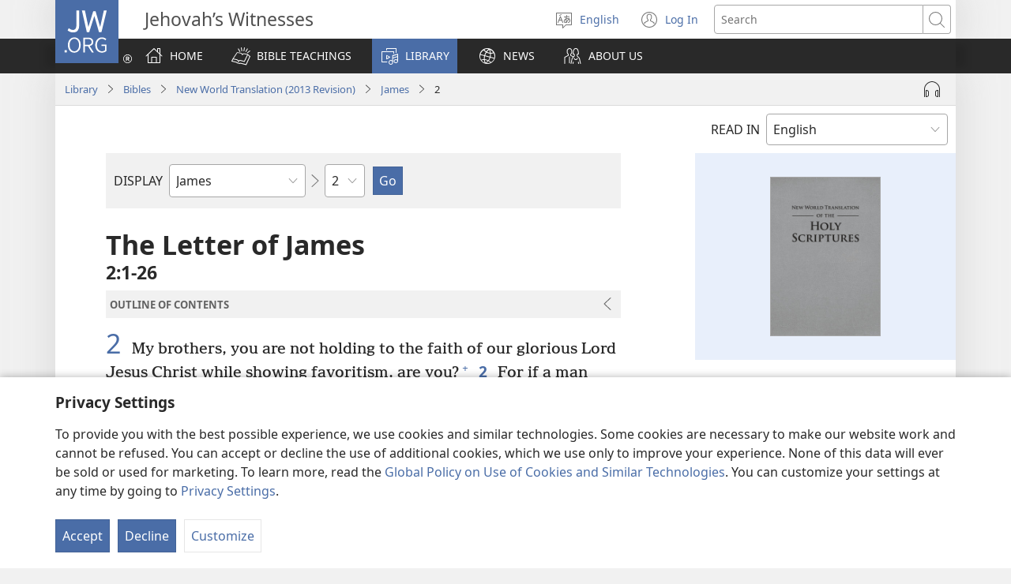

--- FILE ---
content_type: text/html; charset=utf-8
request_url: https://www.jw.org/en/library/bible/nwt/books/james/2/
body_size: 70673
content:
<!DOCTYPE html>

<html lang="en" dir="ltr" xml:lang="en" prefix="og: http://ogp.me/ns#">

   <head>
      <meta charset="utf-8" />
      <meta http-equiv="X-UA-Compatible" content="IE=edge,chrome=1" />
      <base href="https://www.jw.org/"><!--[if lte IE 6]></base><![endif]-->
      <title>James 2 | Online Bible | New World Translation</title>
      <meta http-equiv="Content-type" content="text/html; charset=utf-8" />
<meta name="keywords" content="james 2, the bible, online bible, new world translation, holy scriptures, nwt, jehovahs witnesses" />
<meta name="description" content="James&amp;nbsp;2:1-26—Read the Bible online or download free. The New World Translation of the Holy Scriptures is published by Jehovah’s Witnesses." />
<link rel="alternate" type="text/html" title="Books of the Bible" hreflang="en" href="https://www.jw.org/en/library/bible/nwt/books/" />
<link rel="alternate" type="text/html" title="Книги Біблії" hreflang="uk" href="https://www.jw.org/uk/%D0%B1%D1%96%D0%B1%D0%BB%D1%96%D0%BE%D1%82%D0%B5%D0%BA%D0%B0/%D0%B1%D1%96%D0%B1%D0%BB%D1%96%D1%8F/nwt/%D0%BA%D0%BD%D0%B8%D0%B3%D0%B8/" />
<link rel="alternate" type="text/html" title="Piibliraamatud" hreflang="et" href="https://www.jw.org/et/raamatukogu/piibel/nwt/raamatud/" />
<link rel="alternate" type="text/html" title="iVola ena iVolatabu" hreflang="fj" href="https://www.jw.org/fj/ka-e-vakarautaki/ivolatabu/nwt/ivola/" />
<link rel="alternate" type="text/html" title="የመጽሐፍ ቅዱስ መጻሕፍት" hreflang="am" href="https://www.jw.org/am/%E1%88%8B%E1%8B%AD%E1%89%A5%E1%88%A8%E1%88%AA/%E1%88%98%E1%8C%BD%E1%88%90%E1%8D%8D-%E1%89%85%E1%8B%B1%E1%88%B5/nwt/%E1%88%98%E1%8C%BB%E1%88%95%E1%8D%8D%E1%89%B5/" />
<link rel="alternate" type="text/html" title="Киелі жазбалардың кітаптары" hreflang="kk" href="https://www.jw.org/kk/%D0%BA%D1%96%D1%82%D0%B0%D0%BF%D1%85%D0%B0%D0%BD%D0%B0/%D0%BA%D0%B8%D0%B5%D0%BB%D1%96-%D0%BA%D1%96%D1%82%D0%B0%D0%BF/nwt/%D0%BA%D1%96%D1%82%D0%B0%D0%BF%D1%82%D0%B0%D1%80/" />
<link rel="alternate" type="text/html" title="Biblia-gbalẽwo" hreflang="ee" href="https://www.jw.org/ee/agbal%E1%BA%BDwo-kple-nu-bubuwo/bible/nwt/agbal%E1%BA%BDwo/" />
<link rel="alternate" type="text/html" title="Mündəricat" hreflang="az" href="https://www.jw.org/az/kitabxana/muqeddes-kitab/nwt/m%C3%BCnd%C9%99ricat/" />
<link rel="alternate" type="text/html" title="Livros da Bíblia" hreflang="pt" href="https://www.jw.org/pt/biblioteca/biblia/nwt/livros/" />
<link rel="alternate" type="text/html" title="Mga Libro sang Biblia" hreflang="hil" href="https://www.jw.org/hil/library/biblia/nwt/libro/" />
<link rel="alternate" type="text/html" title="Liv ki gen nan Bib la" hreflang="ht" href="https://www.jw.org/ht/bibliyotek/bib/nwt/liv-yo/" />
<link rel="alternate" type="text/html" title="รายชื่อหนังสือในคัมภีร์ไบเบิล" hreflang="th" href="https://www.jw.org/th/%E0%B8%AB%E0%B8%99%E0%B8%B1%E0%B8%87%E0%B8%AA%E0%B8%B7%E0%B8%AD%E0%B9%81%E0%B8%A5%E0%B8%B0%E0%B8%AA%E0%B8%B7%E0%B9%88%E0%B8%AD%E0%B8%95%E0%B9%88%E0%B8%B2%E0%B8%87%E0%B9%86/%E0%B8%84%E0%B8%B1%E0%B8%A1%E0%B8%A0%E0%B8%B5%E0%B8%A3%E0%B9%8C%E0%B9%84%E0%B8%9A%E0%B9%80%E0%B8%9A%E0%B8%B4%E0%B8%A5/nwt/%E0%B8%A3%E0%B8%B2%E0%B8%A2%E0%B8%8A%E0%B8%B7%E0%B9%88%E0%B8%AD%E0%B8%AB%E0%B8%99%E0%B8%B1%E0%B8%87%E0%B8%AA%E0%B8%B7%E0%B8%AD/" />
<link rel="alternate" type="text/html" title="Ebitabo Ebiri mu Bayibuli" hreflang="lg" href="https://www.jw.org/lg/layibulale/bayibuli/nwt/ebitabo/" />
<link rel="alternate" type="text/html" title="Owe Biblu Tọn Lẹ" hreflang="guw" href="https://www.jw.org/guw/Wes%E1%BA%B9dot%E1%BA%B9n/biblu/nwt/owe-l%E1%BA%B9/" />
<link rel="alternate" type="text/html" title="Saray Libro na Biblia" hreflang="pag" href="https://www.jw.org/pag/librarya/biblia/nwt/libro/" />
<link rel="alternate" type="text/html" title="Изге Язмалар китаплары" hreflang="tt" href="https://www.jw.org/tt/%D0%BA%D0%B8%D1%82%D0%B0%D0%BF%D1%85%D0%B0%D0%BD%D3%99/%D0%B8%D0%B7%D0%B3%D0%B5-%D1%8F%D0%B7%D0%BC%D0%B0%D0%BB%D0%B0%D1%80/nwt/%D0%BA%D0%B8%D1%82%D0%B0%D0%BF%D0%BB%D0%B0%D1%80/" />
<link rel="alternate" type="text/html" title="መጻሕፍቲ መጽሓፍ ቅዱስ" hreflang="ti" href="https://www.jw.org/ti/%E1%89%A4%E1%89%B0-%E1%88%98%E1%8C%BB%E1%88%95%E1%8D%8D%E1%89%B2/%E1%88%98%E1%8C%BD%E1%88%93%E1%8D%8D-%E1%89%85%E1%8B%B1%E1%88%B5/nwt/%E1%88%98%E1%8C%BB%E1%88%95%E1%8D%8D%E1%89%B2/" />
<link rel="alternate" type="text/html" title="Mabuku gha mu Baibolo" hreflang="tum" href="https://www.jw.org/tum/layibulare/baibolo/nwt/mabuku/" />
<link rel="alternate" type="text/html" title="Mikanda ya Biblia" hreflang="kg" href="https://www.jw.org/kg/biblioteke/biblia/nwt/mikanda/" />
<link rel="alternate" type="text/html" title="Livros da Bíblia" hreflang="pt-pt" href="https://www.jw.org/pt-pt/biblioteca/biblia/nwt/livros/" />
<link rel="alternate" type="text/html" title="Mabbuku aamu Bbaibbele" hreflang="toi" href="https://www.jw.org/toi/laibbulali/bbaibbele/nwt/mabbuku/" />
<link rel="alternate" type="text/html" title="बाइबल की किताबें" hreflang="hi" href="https://www.jw.org/hi/%E0%A4%B2%E0%A4%BE%E0%A4%87%E0%A4%AC%E0%A5%8D%E0%A4%B0%E0%A5%87%E0%A4%B0%E0%A5%80/%E0%A4%AC%E0%A4%BE%E0%A4%87%E0%A4%AC%E0%A4%B2/nwt/%E0%A4%95%E0%A4%BF%E0%A4%A4%E0%A4%BE%E0%A4%AC%E0%A5%87%E0%A4%82/" />
<link rel="alternate" type="text/html" title="பைபிளிலுள்ள புத்தகங்கள்" hreflang="ta" href="https://www.jw.org/ta/%E0%AE%B2%E0%AF%88%E0%AE%AA%E0%AF%8D%E0%AE%B0%E0%AE%B0%E0%AE%BF/%E0%AE%AA%E0%AF%88%E0%AE%AA%E0%AE%BF%E0%AE%B3%E0%AF%8D/nwt/%E0%AE%AA%E0%AF%81%E0%AE%A4%E0%AF%8D%E0%AE%A4%E0%AE%95%E0%AE%99%E0%AF%8D%E0%AE%95%E0%AE%B3%E0%AF%8D/" />
<link rel="alternate" type="text/html" title="Libuka Zefumaneha Mwa Bibele" hreflang="loz" href="https://www.jw.org/loz/sifalana/bibele/nwt/libuka/" />
<link rel="alternate" type="text/html" title="ကျမ်းစောင်များ" hreflang="my" href="https://www.jw.org/my/%E1%80%85%E1%80%AC%E1%80%80%E1%80%BC%E1%80%8A%E1%80%B7%E1%80%BA%E1%80%90%E1%80%AD%E1%80%AF%E1%80%80%E1%80%BA/%E1%80%9E%E1%80%99%E1%80%B9%E1%80%99%E1%80%AC%E1%80%80%E1%80%BB%E1%80%99%E1%80%BA%E1%80%B8%E1%80%85%E1%80%AC/nwt/%E1%80%80%E1%80%BB%E1%80%99%E1%80%BA%E1%80%B8/" />
<link rel="alternate" type="text/html" title="Các sách trong Kinh Thánh" hreflang="vi" href="https://www.jw.org/vi/thu-vien/kinh-thanh/nwt/cac-sach/" />
<link rel="alternate" type="text/html" title="Ambeti ti Bible" hreflang="sg" href="https://www.jw.org/sg/biblioth%C3%A8que/bible/nwt/ambeti/" />
<link rel="alternate" type="text/html" title="ബൈ​ബി​ളി​ലെ പുസ്‌ത​കങ്ങൾ" hreflang="ml" href="https://www.jw.org/ml/%E0%B4%B2%E0%B5%88%E0%B4%AC%E0%B5%8D%E0%B4%B0%E0%B4%B1%E0%B4%BF/%E0%B4%AC%E0%B5%88%E0%B4%AC%E0%B4%BF%E0%B5%BE/nwt/%E0%B4%AA%E0%B5%81%E0%B4%B8%E0%B5%8D%E2%80%8C%E0%B4%A4%E0%B4%95%E0%B4%99%E0%B5%8D%E0%B4%99%E0%B5%BE/" />
<link rel="alternate" type="text/html" title="Мүндәриҹат" hreflang="az-cyrl" href="https://www.jw.org/az-cyrl/kitabxana/%D0%BC%D2%AF%D0%B3%D3%99%D0%B4%D0%B4%D3%99%D1%81-%D0%BA%D0%B8%D1%82%D0%B0%D0%B1/nwt/%D0%BC%D2%AF%D0%BD%D0%B4%D3%99%D1%80%D0%B8%D2%B9%D0%B0%D1%82/" />
<link rel="alternate" type="text/html" title="Bijbelboeken" hreflang="nl" href="https://www.jw.org/nl/bibliotheek/bijbel/nwt/boeken/" />
<link rel="alternate" type="text/html" title="Ngaahi Tohi ʻo e Tohi Tapu" hreflang="to" href="https://www.jw.org/to/laipeli/tohi-tapu/nwt/ngaahi-tohi/" />
<link rel="alternate" type="text/html" title="Муқаддас Китобдаги китоблар рўйхати" hreflang="uz-cyrl" href="https://www.jw.org/uz-cyrl/%D0%BA%D1%83%D1%82%D1%83%D0%B1%D1%85%D0%BE%D0%BD%D0%B0/%D0%BC%D1%83%D2%9B%D0%B0%D0%B4%D0%B4%D0%B0%D1%81-%D0%BA%D0%B8%D1%82%D0%BE%D0%B1/nwt/%D0%BA%D0%B8%D1%82%D0%BE%D0%B1%D0%BB%D0%B0%D1%80/" />
<link rel="alternate" type="text/html" title="Booki n te Baibara" hreflang="gil" href="https://www.jw.org/gil/Bwaai-Aika-Kakaongora/baibara/nwt/booki/" />
<link rel="alternate" type="text/html" title="Mêna a mikanda ne dilondangana diayi" hreflang="lua" href="https://www.jw.org/lua/tshitekelu-tshia-mikanda/bible/nwt/mikanda/" />
<link rel="alternate" type="text/html" title="Vitabu vya Biblia" hreflang="sw" href="https://www.jw.org/sw/maktaba/biblia/nwt/vitabu/" />
<link rel="alternate" type="text/html" title="Βιβλία της Αγίας Γραφής" hreflang="el" href="https://www.jw.org/el/%CE%B2%CE%B9%CE%B2%CE%BB%CE%B9%CE%BF%CE%B8%CE%AE%CE%BA%CE%B7/%CE%B1%CE%B3%CE%AF%CE%B1-%CE%B3%CF%81%CE%B1%CF%86%CE%AE/nwt/%CE%B2%CE%B9%CE%B2%CE%BB%CE%AF%CE%B1/" />
<link rel="alternate" type="text/html" title="Biblia Mli Woji" hreflang="gaa" href="https://www.jw.org/gaa/woji-k%C9%9B-nibii/biblia/nwt/woji/" />
<link rel="alternate" type="text/html" title="Buku-Buku Bible" hreflang="ms" href="https://www.jw.org/ms/perpustakaan/bible/nwt/buku/" />
<link rel="alternate" type="text/html" title="Buku-Buku dalam Alkitab" hreflang="id" href="https://www.jw.org/id/perpustakaan/alkitab/nwt/buku-alkitab/" />
<link rel="alternate" type="text/html" title="A Biblia könyvei" hreflang="hu" href="https://www.jw.org/hu/konyvtar/biblia/nwt/konyvek/" />
<link rel="alternate" type="text/html" title="Libri della Bibbia" hreflang="it" href="https://www.jw.org/it/biblioteca-digitale/bibbia/nwt/libri/" />
<link rel="alternate" type="text/html" title="Bibelens bøger" hreflang="da" href="https://www.jw.org/da/bibliotek/bibelen/nwt/b%C3%B8ger/" />
<link rel="alternate" type="text/html" title="Bøkene i Bibelen" hreflang="no" href="https://www.jw.org/no/bibliotek/bibelen/nwt/innholdsfortegnelse/" />
<link rel="alternate" type="text/html" title="Bibelböcker" hreflang="sv" href="https://www.jw.org/sv/bibliotek/bibeln/nwt/b%C3%B6cker/" />
<link rel="alternate" type="text/html" title="बाइबलका किताबहरू" hreflang="ne" href="https://www.jw.org/ne/%E0%A4%B2%E0%A4%BE%E0%A4%87%E0%A4%AC%E0%A5%8D%E0%A4%B0%E0%A5%87%E0%A4%B0%E0%A5%80/%E0%A4%AC%E0%A4%BE%E0%A4%87%E0%A4%AC%E0%A4%B2/nwt/%E0%A4%95%E0%A4%BF%E0%A4%A4%E0%A4%BE%E0%A4%AC%E0%A4%B9%E0%A4%B0%E0%A5%82/" />
<link rel="alternate" type="text/html" title="Tusi o te Tusi Tapu" hreflang="tvl" href="https://www.jw.org/tvl/tusi/tusi-tapu/nwt/tusi/" />
<link rel="alternate" type="text/html" title="Livres de la Bible" hreflang="fr" href="https://www.jw.org/fr/biblioth%C3%A8que/bible/nwt/livres/" />
<link rel="alternate" type="text/html" title="Księgi biblijne" hreflang="pl" href="https://www.jw.org/pl/biblioteka/biblia/nwt/ksiegi-biblijne/" />
<link rel="alternate" type="text/html" title="Vitabu vya Biblia" hreflang="swc" href="https://www.jw.org/swc/maktaba/biblia/nwt/vitabu/" />
<link rel="alternate" type="text/html" title="Mikanda ya mu Bible" hreflang="lu" href="https://www.jw.org/lu/kib%C4%ABko/bible/nwt/mikanda/" />
<link rel="alternate" type="text/html" title="Dagiti Libro ti Biblia" hreflang="ilo" href="https://www.jw.org/ilo/libraria/biblia/nwt/dagiti-libro/" />
<link rel="alternate" type="text/html" title="성경의 책들" hreflang="ko" href="https://www.jw.org/ko/%EB%9D%BC%EC%9D%B4%EB%B8%8C%EB%9F%AC%EB%A6%AC/%EC%84%B1%EA%B2%BD/nwt/%EB%AA%A9%EC%B0%A8/" />
<link rel="alternate" type="text/html" title="Ol Buk Bilong Baibel" hreflang="tpi" href="https://www.jw.org/tpi/laibreri/baibel/nwt/ol-buk/" />
<link rel="alternate" type="text/html" title="Livru sira iha Bíblia" hreflang="tdt" href="https://www.jw.org/tdt/biblioteka/b%C3%ADblia/nwt/livru-sira/" />
<link rel="alternate" type="text/html" title="Mabuku ma Bibilia" hreflang="ki" href="https://www.jw.org/ki/library/bibilia/nwt/mabuku/" />
<link rel="alternate" type="text/html" title="Biblijos knygos" hreflang="lt" href="https://www.jw.org/lt/biblioteka/biblija/nwt/turinys/" />
<link rel="alternate" type="text/html" title="Sisällys" hreflang="fi" href="https://www.jw.org/fi/kirjasto/raamattu/nwt/sis%C3%A4llys/" />
<link rel="alternate" type="text/html" title="Mga Basahon sa Bibliya" hreflang="ceb" href="https://www.jw.org/ceb/librarya/bibliya/nwt/mga-basahon/" />
<link rel="alternate" type="text/html" title="Mga Libro han Biblia" hreflang="war" href="https://www.jw.org/war/librarya/biblia/nwt/mga-libro/" />
<link rel="alternate" type="text/html" title="Àwọn Ìwé Tó Para Pọ̀ Di Bíbélì" hreflang="yo" href="https://www.jw.org/yo/Ohun-T%C3%A1-A-N%C3%AD/bibeli/nwt/awon-iwe/" />
<link rel="alternate" type="text/html" title="Mga Aklat sa Bibliya" hreflang="tl" href="https://www.jw.org/tl/library/bibliya/nwt/mga-aklat/" />
<link rel="alternate" type="text/html" title="Bibelbücher" hreflang="de" href="https://www.jw.org/de/bibliothek/bibel/nwt/bibelbuecher/" />
<link rel="alternate" type="text/html" title="Mabhuku eBhaibheri" hreflang="sn" href="https://www.jw.org/sn/Raibhurari/bhaibheri/nwt/mabhuku/" />
<link rel="alternate" type="text/html" title="聖書の各書" hreflang="ja" href="https://www.jw.org/ja/%E3%83%A9%E3%82%A4%E3%83%96%E3%83%A9%E3%83%AA%E3%83%BC/%E8%81%96%E6%9B%B8/nwt/%E5%90%84%E6%9B%B8/" />
<link rel="alternate" type="text/html" title="聖經卷目" hreflang="cmn-hant" href="https://www.jw.org/cmn-hant/%E5%A4%9A%E5%AA%92%E9%AB%94%E5%9C%96%E6%9B%B8%E9%A4%A8/%E8%81%96%E7%B6%93/nwt/%E8%81%96%E7%B6%93%E5%8D%B7%E7%9B%AE/" />
<link rel="alternate" type="text/html" title="圣经卷目" hreflang="cmn-hans" href="https://www.jw.org/cmn-hans/%E5%A4%9A%E5%AA%92%E4%BD%93%E5%9B%BE%E4%B9%A6%E9%A6%86/%E5%9C%A3%E7%BB%8F/nwt/%E5%9C%A3%E7%BB%8F%E5%8D%B7%E7%9B%AE/" />
<link rel="alternate" type="text/html" title="Libros de la Biblia" hreflang="es" href="https://www.jw.org/es/biblioteca/biblia/nwt/libros/" />
<link rel="alternate" type="text/html" title="اسفار الكتاب المقدس" hreflang="ar" href="https://www.jw.org/ar/%D8%A7%D9%84%D9%85%D9%83%D8%AA%D8%A8%D8%A9/%D8%A7%D9%84%D9%83%D8%AA%D8%A7%D8%A8-%D8%A7%D9%84%D9%85%D9%82%D8%AF%D8%B3/nwt/%D8%A7%D9%84%D8%A7%D8%B3%D9%81%D8%A7%D8%B1/" />
<link rel="alternate" type="text/html" title="Umi lívro de la Biblia" hreflang="gug" href="https://www.jw.org/gug/Vivliot%C3%A9ka/biblia/nwt/livroku%C3%A9ra/" />
<link rel="alternate" type="text/html" title="聖經卷目" hreflang="yue-hant" href="https://www.jw.org/yue-hant/%E5%A4%9A%E5%AA%92%E9%AB%94%E5%9C%96%E6%9B%B8%E9%A4%A8/%E8%81%96%E7%B6%93/nwt/%E8%81%96%E7%B6%93%E5%8D%B7%E7%9B%AE/" />
<link rel="alternate" type="text/html" title="圣经卷目" hreflang="yue-hans" href="https://www.jw.org/yue-hans/%E5%A4%9A%E5%AA%92%E4%BD%93%E5%9B%BE%E4%B9%A6%E9%A6%86/%E5%9C%A3%E7%BB%8F/nwt/%E5%9C%A3%E7%BB%8F%E5%8D%B7%E7%9B%AE/" />
<link rel="alternate" type="text/html" title="Ihâiwarobo norĩ Bíblia na" hreflang="xav" href="https://www.jw.org/xav/romnhoredze-mono/biblia/%EA%9E%8CRe-Ih%C3%A2imana-U-%EA%9E%8C%C3%A2si-Mono-Zadawa-Wasu%EA%9E%8C/ih%C3%A2iwarobo-nor%C4%A9/" />
<link rel="alternate" type="text/html" title="Buge Muma" hreflang="luo" href="https://www.jw.org/luo/laibrari/muma/nwt/buge/" />
<link rel="alternate" type="text/html" title="Biblické knihy" hreflang="sk" href="https://www.jw.org/sk/kniznica/biblia/nwt/knihy/" />
<link rel="alternate" type="text/html" title="Bugu Dza Bivhili" hreflang="ve" href="https://www.jw.org/ve/l%CC%ADaiburari/bivhili/nwt/bugu/" />
<link rel="alternate" type="text/html" title="Biblické knihy" hreflang="cs" href="https://www.jw.org/cs/knihovna/bible/nwt/knihy/" />
<link rel="alternate" type="text/html" title="Bybelboeke" hreflang="af" href="https://www.jw.org/af/biblioteek/bybel/nwt/boeke/" />
<link rel="alternate" type="text/html" title="Mukaddes Kitabyň kitaplary" hreflang="tk" href="https://www.jw.org/tk/edebi%C3%BDatlar/mukaddes-kitap/nwt/kitaplar/" />
<link rel="alternate" type="text/html" title="Iincwadi ZeBhayibhile" hreflang="xh" href="https://www.jw.org/xh/ILayibrari/ibhayibhile/nwt/iincwadi/" />
<link rel="alternate" type="text/html" title="బైబిలు పుస్తకాలు" hreflang="te" href="https://www.jw.org/te/%E0%B0%B2%E0%B1%88%E0%B0%AC%E0%B1%8D%E0%B0%B0%E0%B0%B0%E0%B1%80/%E0%B0%AC%E0%B1%88%E0%B0%AC%E0%B0%BF%E0%B0%B2%E0%B1%81/nwt/%E0%B0%AA%E0%B1%81%E0%B0%B8%E0%B1%8D%E0%B0%A4%E0%B0%95%E0%B0%BE%E0%B0%B2%E0%B1%81/" />
<link rel="alternate" type="text/html" title="U libroiloʼob le Bibliaoʼ" hreflang="yua" href="https://www.jw.org/yua/publicacionoob/biblia/nwt/libroob/" />
<link rel="alternate" type="text/html" title="Nkanda mia Bibila" hreflang="kwy" href="https://www.jw.org/kwy/lundilu/bibila/nwt/nkanda/" />
<link rel="alternate" type="text/html" title="Mbuluku Mɔɔ Wɔ Baebolo Ne Anu" hreflang="nzi" href="https://www.jw.org/nzi/niny%C9%9Bneziel%C9%9Bleka/baebolo/nwt/mbuluku/" />
<link rel="alternate" type="text/html" title="Librat e Biblës" hreflang="sq" href="https://www.jw.org/sq/biblioteke/bibla/nwt/libra/" />
<link rel="alternate" type="text/html" title="ספרי המקרא" hreflang="he" href="https://www.jw.org/he/%D7%A1%D7%A4%D7%A8%D7%99%D7%99%D7%94/%D7%94%D7%AA%D7%A0%D7%9A-%D7%95%D7%9B%D7%AA%D7%91%D7%99-%D7%94%D7%A7%D7%95%D7%93%D7%A9-%D7%94%D7%99%D7%95%D7%95%D7%A0%D7%99%D7%99%D7%9D/nwt/%D7%A1%D7%A4%D7%A8%D7%99%D7%9D/" />
<link rel="alternate" type="text/html" title="Muqaddas Kitobdagi kitoblar ro‘yxati" hreflang="uz-latn" href="https://www.jw.org/uz-latn/kutubxona/muqaddas-kitob/nwt/kitoblar/" />
<link rel="alternate" type="text/html" title="Cărțile Bibliei" hreflang="ro" href="https://www.jw.org/ro/biblioteca/biblia/nwt/carti/" />
<link rel="alternate" type="text/html" title="Библијске књиге" hreflang="sr-cyrl" href="https://www.jw.org/sr-cyrl/%D0%B1%D0%B8%D0%B1%D0%BB%D0%B8%D0%BE%D1%82%D0%B5%D0%BA%D0%B0/%D1%81%D0%B2%D0%B5%D1%82%D0%BE-%D0%BF%D0%B8%D1%81%D0%BC%D0%BE/nwt/%D0%BA%D1%9A%D0%B8%D0%B3%D0%B5/" />
<link rel="alternate" type="text/html" title="Biblijske knjige" hreflang="sr-latn" href="https://www.jw.org/sr-latn/biblioteka/sveto-pismo/nwt/knjige/" />
<link rel="alternate" type="text/html" title="Knjige Biblije" hreflang="hr" href="https://www.jw.org/hr/biblioteka/biblija/nwt/knjige/" />
<link rel="alternate" type="text/html" title="ბიბლიის წიგნები" hreflang="ka" href="https://www.jw.org/ka/%E1%83%91%E1%83%98%E1%83%91%E1%83%9A%E1%83%98%E1%83%9D%E1%83%97%E1%83%94%E1%83%99%E1%83%90/%E1%83%91%E1%83%98%E1%83%91%E1%83%9A%E1%83%98%E1%83%90/nwt/%E1%83%AC%E1%83%98%E1%83%92%E1%83%9C%E1%83%94%E1%83%91%E1%83%98/" />
<link rel="alternate" type="text/html" title="Tincwadzi TeliBhayibheli" hreflang="ss" href="https://www.jw.org/ss/luhla-lwetintfo-letitfolakalako/libhayibheli/nwt/tincwadzi/" />
<link rel="alternate" type="text/html" title="Tibuku ta Bibele" hreflang="ts" href="https://www.jw.org/ts/layiburari/bibele/nwt/tibuku/" />
<link rel="alternate" type="text/html" title="Izincwadi ZeBhayibheli" hreflang="zu" href="https://www.jw.org/zu/umtapo/ibhayibheli/nwt/izincwadi/" />
<link rel="alternate" type="text/html" title="Mabuku nga mu Bayibolu" hreflang="tog" href="https://www.jw.org/tog/layibulare/bayibolu/nwt/mabuku/" />
<link rel="alternate" type="text/html" title="Saturs" hreflang="lv" href="https://www.jw.org/lv/bibliot%C4%93ka/b%C4%ABbele/nwt/saturs/" />
<link rel="alternate" type="text/html" title="Ol Buk Blong Baebol" hreflang="bi" href="https://www.jw.org/bi/laebri/baebol/nwt/ol-buk/" />
<link rel="alternate" type="text/html" title="Kitaabota Kitaaba Qulqulluu" hreflang="om" href="https://www.jw.org/om/laayibrarii/kitaaba-qulqulluu/nwt/kitaabota/" />
<link rel="alternate" type="text/html" title="बायबलची पुस्तकं" hreflang="mr" href="https://www.jw.org/mr/%E0%A4%B2%E0%A4%BE%E0%A4%AF%E0%A4%AC%E0%A5%8D%E0%A4%B0%E0%A4%B0%E0%A5%80/%E0%A4%AC%E0%A4%BE%E0%A4%AF%E0%A4%AC%E0%A4%B2/nwt/%E0%A4%AA%E0%A5%81%E0%A4%B8%E0%A5%8D%E0%A4%A4%E0%A4%95%E0%A4%82/" />
<link rel="alternate" type="text/html" title="ಬೈಬಲಲ್ಲಿರೋ ಪುಸ್ತಕಗಳು" hreflang="kn" href="https://www.jw.org/kn/%E0%B2%B2%E0%B3%88%E0%B2%AC%E0%B3%8D%E0%B2%B0%E0%B2%B0%E0%B2%BF/%E0%B2%AC%E0%B3%88%E0%B2%AC%E0%B2%B2%E0%B3%8D%E2%80%8C/nwt/%E0%B2%AA%E0%B3%81%E0%B2%B8%E0%B3%8D%E0%B2%A4%E0%B2%95%E0%B2%97%E0%B2%B3%E0%B3%81/" />
<link rel="alternate" type="text/html" title="ਬਾਈਬਲ ਦੀਆਂ ਕਿਤਾਬਾਂ" hreflang="pa" href="https://www.jw.org/pa/%E0%A8%B2%E0%A8%BE%E0%A8%87%E0%A8%AC%E0%A9%8D%E0%A8%B0%E0%A9%87%E0%A8%B0%E0%A9%80/%E0%A8%AC%E0%A8%BE%E0%A8%88%E0%A8%AC%E0%A8%B2/nwt/%E0%A8%95%E0%A8%BF%E0%A8%A4%E0%A8%BE%E0%A8%AC%E0%A8%BE%E0%A8%82/" />
<link rel="alternate" type="text/html" title="બાઇબલનાં પુસ્તકો" hreflang="gu" href="https://www.jw.org/gu/%E0%AA%B2%E0%AA%BE%E0%AA%87%E0%AA%AC%E0%AB%8D%E0%AA%B0%E0%AB%87%E0%AA%B0%E0%AB%80/%E0%AA%AC%E0%AA%BE%E0%AA%87%E0%AA%AC%E0%AA%B2/nwt/%E0%AA%AA%E0%AB%81%E0%AA%B8%E0%AB%8D%E0%AA%A4%E0%AA%95%E0%AB%8B/" />
<link rel="alternate" type="text/html" title="Akka Bukku na di Bibel" hreflang="bbc" href="https://www.jw.org/bbc/perpustakaan/bibel/nwt/akka-bukku/" />
<link rel="alternate" type="text/html" title="Buku-Buku ing Alkitab" hreflang="jv" href="https://www.jw.org/jv/perpustakaan/alkitab/nwt/buku/" />
<link rel="alternate" type="text/html" title="Alivulu Embimbiliya" hreflang="umb" href="https://www.jw.org/umb/ociseleko-calivulu/embimbiliya/nwt/alivulu/" />
<link rel="alternate" type="text/html" title="Buka Bibilia" hreflang="ty" href="https://www.jw.org/ty/piahia/bibilia/nwt/buka/" />
<link rel="alternate" type="text/html" title="Dibuka Tsa Baebele" hreflang="tn" href="https://www.jw.org/tn/laeborari/baebele/nwt/dibuka/" />
<link rel="alternate" type="text/html" title="Bible Mu Nhoma" hreflang="tw" href="https://www.jw.org/tw/nhomakorabea/bible/nwt/nhoma/" />
<link rel="alternate" type="text/html" title="বাইবেলের বই" hreflang="bn" href="https://www.jw.org/bn/%E0%A6%B2%E0%A6%BE%E0%A6%87%E0%A6%AC%E0%A7%8D%E0%A6%B0%E0%A7%87%E0%A6%B0%E0%A6%BF/%E0%A6%AC%E0%A6%BE%E0%A6%87%E0%A6%AC%E0%A7%87%E0%A6%B2/nwt/%E0%A6%AC%E0%A6%87/" />
<link rel="alternate" type="text/html" title="Aha Akwụkwọ Niile Malite n’Isi Ruo ná Ngwụcha" hreflang="ig" href="https://www.jw.org/ig/ihe-ndi-anyi-nwere/baibul/nwt/Aha-Akw%E1%BB%A5kw%E1%BB%8D-Niile-Malite-nIsi-Ruo-n%C3%A1-Ngw%E1%BB%A5cha/" />
<link rel="alternate" type="text/html" title="សៀវភៅផ្សេងៗក្នុងគម្ពីរ" hreflang="km" href="https://www.jw.org/km/%E1%9E%94%E1%9E%8E%E1%9F%92%E1%9E%8E%E1%9E%B6%E1%9E%9B%E1%9F%90%E1%9E%99/%E1%9E%82%E1%9E%98%E1%9F%92%E1%9E%96%E1%9E%B8%E1%9E%9A/nwt/%E1%9E%9F%E1%9F%80%E1%9E%9C%E1%9E%97%E1%9F%85/" />
<link rel="alternate" type="text/html" title="Baibel Bukadia" hreflang="ho" href="https://www.jw.org/ho/laibri/baibel/nwt/buka/" />
<link rel="alternate" type="text/html" title="Китобҳои Китоби Муқаддас" hreflang="tg" href="https://www.jw.org/tg/%D0%BA%D0%B8%D1%82%D0%BE%D0%B1%D1%85%D0%BE%D0%BD%D0%B0/%D0%BA%D0%B8%D1%82%D0%BE%D0%B1%D0%B8-%D0%BC%D1%83%D2%9B%D0%B0%D0%B4%D0%B4%D0%B0%D1%81/nwt/%D0%BA%D0%B8%D1%82%D0%BE%D0%B1%D2%B3%D0%BE/" />
<link rel="alternate" type="text/html" title="Mga Libro kan Bibliya" hreflang="bcl" href="https://www.jw.org/bcl/librarya/bibliya/nwt/mga-libro/" />
<link rel="alternate" type="text/html" title="Книги Библии" hreflang="ru" href="https://www.jw.org/ru/%D0%B1%D0%B8%D0%B1%D0%BB%D0%B8%D0%BE%D1%82%D0%B5%D0%BA%D0%B0/%D0%B1%D0%B8%D0%B1%D0%BB%D0%B8%D1%8F/nwt/%D1%81%D0%BE%D0%B4%D0%B5%D1%80%D0%B6%D0%B0%D0%BD%D0%B8%D0%B5/" />
<link rel="alternate" type="text/html" title="Libronaka" hreflang="ay" href="https://www.jw.org/ay/biblioteca/biblia/nwt/libronaka/" />
<link rel="alternate" type="text/html" title="Te ʼu Tohi" hreflang="wls" href="https://www.jw.org/wls/te-%CA%BCu-tohi-ne%CA%BCe-filifili/tohi-tapu/nwt/tohi/" />
<link rel="alternate" type="text/html" title="Buku-Buku dina Alkitab" hreflang="su" href="https://www.jw.org/su/perpustakaan/alkitab/nwt/buku/" />
<link rel="alternate" type="text/html" title="Nòmber i Órden di e Bukinan" hreflang="pap" href="https://www.jw.org/pap/biblioteka/beibel/nwt/buki/" />
<link rel="alternate" type="text/html" title="Boky ato Amin’ny Baiboly" hreflang="mg" href="https://www.jw.org/mg/zavatra-misy/baiboly/nwt/boky/" />
<link rel="alternate" type="text/html" title="Librospa sutisnin" hreflang="qu" href="https://www.jw.org/qu/publicaciones/biblia/nwt/libros/" />
<link rel="alternate" type="text/html" title="bible ki kitabein" hreflang="hi-latn" href="https://www.jw.org/hi-latn/library/bible/nwt/kitabein/" />
<link rel="alternate" type="text/html" title="bible diya kitaba" hreflang="pa-latn" href="https://www.jw.org/pa-latn/library/bible/nwt/kitaba/" />
<link rel="alternate" type="text/html" title=" کتاب‌های کتاب مقدّس" hreflang="fa" href="https://www.jw.org/fa/%DA%A9%D8%AA%D8%A7%D8%A8%D8%AE%D8%A7%D9%86%D9%87/%DA%A9%D8%AA%D8%A7%D8%A8-%D9%85%D9%82%D8%AF%D8%B3/nwt/%DA%A9%D8%AA%D8%A7%D8%A8%E2%80%8C%D9%87%D8%A7/" />
<link rel="alternate" type="text/html" title="Knjige Svetega pisma" hreflang="sl" href="https://www.jw.org/sl/knjiznica/sveto-pismo/nwt/knjige/" />
<link rel="alternate" type="text/html" title="Omambo Ombiibeli" hreflang="kj" href="https://www.jw.org/kj/ongulumambo/ombiibeli/nwt/omambo/" />
<link rel="alternate" type="text/html" title="Il-Kotba tal-Bibbja" hreflang="mt" href="https://www.jw.org/mt/librerija/bibbja/nwt/kotba/" />
<link rel="alternate" type="text/html" title="ປຶ້ມໃນຄຳພີໄບເບິນ" hreflang="lo" href="https://www.jw.org/lo/%E0%BA%AA%E0%BA%B7%E0%BB%88%E0%BB%81%E0%BA%A5%E0%BA%B0%E0%BA%AA%E0%BA%B4%E0%BB%88%E0%BA%87%E0%BA%9E%E0%BA%B4%E0%BA%A1/%E0%BA%84%E0%BA%B3%E0%BA%9E%E0%BA%B5%E0%BB%84%E0%BA%9A%E0%BB%80%E0%BA%9A%E0%BA%B4%E0%BA%99/nwt/%E0%BA%9B%E0%BA%B6%E0%BB%89%E0%BA%A1/" />
<link rel="alternate" type="text/html" title="Bækur Biblíunnar" hreflang="is" href="https://www.jw.org/is/b%C3%B3kasafn/biblia/nwt/b%C3%A6kur/" />
<link rel="alternate" type="text/html" title="Dipuku Tsa Bhayibele" hreflang="nso-x-spl" href="https://www.jw.org/nso-x-spl/layibhrari/baebele/nwt/dipuku/" />
<link rel="alternate" type="text/html" title="လံာ်စီဆှံ အ​ကတြူၢ်​တဖၣ်" hreflang="ksw" href="https://www.jw.org/ksw/%E1%80%9C%E1%80%B6%E1%80%AC%E1%80%BA%E1%80%9C%E1%80%B2%E1%81%A2%E1%80%BA%E1%80%90%E1%80%96%E1%81%A3%E1%80%BA/%E1%80%9C%E1%80%B6%E1%80%AC%E1%80%BA%E1%80%85%E1%80%AE%E1%80%86%E1%80%BE%E1%80%B6/nwt/%E1%80%9C%E1%80%B6%E1%80%AC%E1%80%BA%E1%80%A1%E1%80%80%E1%80%90%E1%80%BC%E1%80%B0%E1%81%A2%E1%80%BA%E1%80%90%E1%80%96%E1%81%A3%E1%80%BA/" />
<link rel="alternate" type="text/html" title="Llibres de la Bíblia" hreflang="cat" href="https://www.jw.org/cat/biblioteca/b%C3%ADblia/nwt/llibres/" />
<link rel="alternate" type="text/html" title="Bann liv Labib" hreflang="crs" href="https://www.jw.org/crs/bibliotek/labib/nwt/bann-liv/" />
<link rel="alternate" type="text/html" title="Biblu’n nun fluwa mun" hreflang="bci" href="https://www.jw.org/bci/fluwa-mun/biblu/nwt/fluwa/" />
<link rel="alternate" type="text/html" title="Iincwadi ZeBhayibheli" hreflang="nr" href="https://www.jw.org/nr/ilayibhrari/ibhayibheli/nwt/iincwadi/" />
<link rel="alternate" type="text/html" title="Libuka Tsa Bibele" hreflang="st" href="https://www.jw.org/st/laebrari/bibele/nwt/buka/" />
<link rel="alternate" type="text/html" title="Dibuka tsa Bibele" hreflang="st-za" href="https://www.jw.org/st-za/laebrari/bibele/nwt/dibuka/" />
<link rel="alternate" type="text/html" title="Amabizo Amabhuku AseBhayibhilini" hreflang="nd" href="https://www.jw.org/nd/izinto-ezikhona/ibhayibhili/nwt/amabhuku/" />
<link rel="alternate" type="text/html" title="Bibliachö librukuna" hreflang="que" href="https://www.jw.org/que/ruray%C3%A4munq%C3%A4kuna/biblia/nwt/librukuna/" />
<link rel="alternate" type="text/html" title="Bibliapi librokuna" hreflang="quz" href="https://www.jw.org/quz/Qelqakuna/biblia/nwt/librokuna/" />
<link rel="alternate" type="text/html" title="Bibliapa libronkuna" hreflang="quy" href="https://www.jw.org/quy/qellqakuna/biblia/nwt/librokuna/" />
<link rel="alternate" type="text/html" title="Mabukhu a m’Bhibhlya" hreflang="seh" href="https://www.jw.org/seh/bhibhliyoteka/bhibhlya/nwt/mabukhu/" />
<link rel="alternate" type="text/html" title="كيە‌لى جازبالاردىڭ كىتاپتارى" hreflang="kk-arab" href="https://www.jw.org/kk-arab/%D9%83%D9%89%D8%AA%D8%A7%D9%BE%D8%AD%D8%A7%D9%86%D8%A7/%D9%83%D9%8A%DB%95%E2%80%8C%D9%84%D9%89-%D9%83%D9%89%D8%AA%D8%A7%D9%BE/nwt/%D9%83%D9%89%D8%AA%D8%A7%D9%BE%D8%AA%D8%A7%D8%B1/" />
<link rel="alternate" type="text/html" title="Mabuku ya Bibele" hreflang="tso-mz" href="https://www.jw.org/tso-mz/bibliyoteka/bibele/nwt/mabuku/" />
<link rel="alternate" type="text/html" title="Iliivuru sa Biibiliya" hreflang="vmw" href="https://www.jw.org/vmw/Ebibilioteka/biibiliya/nwt/iliivuru/" />
<link rel="alternate" type="text/html" title="Библири кӗнекесем" hreflang="cv" href="https://www.jw.org/cv/%D0%B1%D0%B8%D0%B1%D0%BB%D0%B8%D0%BE%D1%82%D0%B5%D0%BA%D0%B0/%D0%B1%D0%B8%D0%B1%D0%BB%D0%B8/nwt/%D1%82%D1%83%D0%BF%D0%BC%D0%B0%D0%BB%D0%BB%D0%B8/" />
<link rel="alternate" type="text/html" title="Абиблиа ашәҟәқәа" hreflang="ab" href="https://www.jw.org/ab/%D0%B0%D0%B1%D0%B8%D0%B1%D0%BB%D0%B8%D0%BE%D1%82%D0%B5%D0%BA%D0%B0/%D0%B0%D0%B1%D0%B8%D0%B1%D0%BB%D0%B8%D0%B0/nwt/%D0%B0%D1%88%D3%99%D2%9F%D3%99%D2%9B%D3%99%D0%B0/" />
<link rel="alternate" type="text/html" title="Mabhuku o Bhaibheri" hreflang="ndc" href="https://www.jw.org/ndc/bhibhirioteka/bhaibheri/nwt/mabhuku/" />
<link rel="alternate" type="text/html" title="Bikaat bi Bibel" hreflang="bas" href="https://www.jw.org/bas/bikaat/bibel/nwt/bikaat/" />
<link rel="alternate" type="text/html" title="Mabuku Amuli Baibo" hreflang="mgr" href="https://www.jw.org/mgr/laibulale/baibo/nwt/mabuku/" />
<link rel="alternate" type="text/html" title="Tusi o le Tusi Paia" hreflang="sm" href="https://www.jw.org/sm/lomiga-ma-isi-mea/tusi-paia/nwt/tusi/" />
<link rel="alternate" type="text/html" title="Mabuku ga mu Baibulo" hreflang="yao" href="https://www.jw.org/yao/mabuku/bible/nwt/mabuku/" />
<link rel="alternate" type="text/html" title="Библийн номууд" hreflang="mn" href="https://www.jw.org/mn/%D0%BD%D0%BE%D0%BC%D1%8B%D0%BD-%D1%81%D0%B0%D0%BD/%D0%B1%D0%B8%D0%B1%D0%BB%D0%B8/nwt/%D0%BD%D0%BE%D0%BC%D1%83%D1%83%D0%B4/" />
<link rel="alternate" type="text/html" title="Ibitabo bya Bibiliya" hreflang="rw" href="https://www.jw.org/rw/isomero/bibiliya/nwt/ibitabo/" />
<link rel="alternate" type="text/html" title="Dipuku tša Beibele" hreflang="nso" href="https://www.jw.org/nso/laeprari/beibele/nwt/dipuku/" />
<link rel="alternate" type="text/html" title="Aliivuru a Mpiipiliyani" hreflang="ngl" href="https://www.jw.org/ngl/epiipliyoteka/piipiliya/nwt/aliivuru/" />
<link rel="alternate" type="text/html" title="Bup Mit ba Bup Kudus" hreflang="iba" href="https://www.jw.org/iba/librari/bup-kudus/nwt/bup-mit/" />
<link rel="alternate" type="text/html" title="Изге Яҙма китаптары" hreflang="ba" href="https://www.jw.org/ba/%D0%BA%D0%B8%D1%82%D0%B0%D0%BF%D1%85%D0%B0%D0%BD%D0%B0/%D0%B8%D0%B7%D0%B3%D0%B5-%D1%8F%D2%99%D0%BC%D0%B0/nwt/%D0%BA%D0%B8%D1%82%D0%B0%D0%BF%D1%82%D0%B0%D1%80/" />
<link rel="alternate" type="text/html" title="Bibl taa takayɩsɩ" hreflang="kbp" href="https://www.jw.org/kbp/t%C9%94m-susuu-wondu/bibl/nwt/takay%C9%A9s%C9%A9/" />
<link rel="alternate" type="text/html" title="Biiblã sɛba" hreflang="mos" href="https://www.jw.org/mos/d-s%E1%BA%BDn-yiisi/biible/nwt/books/" />
<link rel="alternate" type="text/html" title="Biblia ñi fillque lifru" hreflang="arn" href="https://www.jw.org/arn/chem-tain-entuel/biblia/nwt/fillque-lifru/" />
<link rel="alternate" type="text/html" title="Baiblo ɔ Mi Womi Ɔmɛ" hreflang="ada" href="https://www.jw.org/ada/nito-he/baiblo/nwt/womihi/" />
<link rel="alternate" type="text/html" title="Di buk dɛn na di Baybul" hreflang="kri" href="https://www.jw.org/kri/laybri/baybul/nwt/buk-d%C9%9Bn/" />
<link rel="alternate" type="text/html" title="بائبل کی کتابیں" hreflang="ur" href="https://www.jw.org/ur/%D9%84%D8%A7%D8%A6%D8%A8%D8%B1%DB%8C%D8%B1%DB%8C/%D8%A8%D8%A7%D8%A6%D8%A8%D9%84/nwt/%DA%A9%D8%AA%D8%A7%D8%A8%DB%8C%DA%BA/" />
<link rel="alternate" type="text/html" title="Librocunapaj shuticuna" hreflang="qug" href="https://www.jw.org/qug/publicacioncuna/biblia/nwt/librocuna/" />
<link rel="alternate" type="text/html" title="Bibliapa librocuna" hreflang="qvi" href="https://www.jw.org/qvi/publicacionguna/bibliacuna/nwt/librocuna/" />
<link rel="alternate" type="text/html" title="Bible-antlim Pustokam" hreflang="gom" href="https://www.jw.org/gom/library/bible/nwt/pustokam/" />
<link rel="alternate" type="text/html" title="বাইবেলৰ কিতাপবোৰ" hreflang="as" href="https://www.jw.org/as/%E0%A6%B2%E0%A6%BE%E0%A6%87%E0%A6%AC%E0%A7%8D%E0%A7%B0%E0%A7%87%E0%A7%B0%E0%A7%80/%E0%A6%AC%E0%A6%BE%E0%A6%87%E0%A6%AC%E0%A7%87%E0%A6%B2/nwt/%E0%A6%95%E0%A6%BF%E0%A6%A4%E0%A6%BE%E0%A6%AA%E0%A6%AC%E0%A7%8B%E0%A7%B0/" />
<link rel="alternate" type="text/html" title="Kňižki andal e Biblija" hreflang="rmc-sk" href="https://www.jw.org/rmc-sk/kniznica/biblija/nwt/knizki/" />
<link rel="alternate" type="text/html" title="Библейски книжки" hreflang="rmy-x-rmv" href="https://www.jw.org/rmy-x-rmv/%D0%B1%D0%B8%D0%B1%D0%BB%D0%B8%D0%B0%D1%82%D0%B5%D0%BA%D0%B0/%D0%B1%D0%B8%D0%B1%D0%BB%D0%B8%D1%8F/nwt/%D0%BA%D0%BD%D0%B8%D0%B6%D0%BA%D0%B8/" />
<link rel="alternate" type="text/html" title="بائبل دِیاں کتاباں" hreflang="pnb" href="https://www.jw.org/pnb/%DA%A9%D8%AA%D8%A7%D8%A8%D8%A7%DA%BA-%D8%AA%DB%92-%D9%88%DB%8C%DA%88%DB%8C%D9%88%D8%B2/%D8%A8%D8%A7%D8%A6%D8%A8%D9%84/nwt/%DA%A9%D8%AA%D8%A7%D8%A8%D8%A7%DA%BA/" />
<link rel="alternate" type="text/html" title="Karaloʼuta suluʼukat tü Bibliakat" hreflang="guc" href="https://www.jw.org/guc/karaloutairua/biblia/nwt/books/" />
<link rel="alternate" type="text/html" title="Βιβλία ι Γραφιάκε" hreflang="rmn-x-rmg" href="https://www.jw.org/rmn-x-rmg/%CE%B2%CE%B9%CE%B2%CE%BB%CE%B9%CE%BF%CE%B8%CE%AE%CE%BA%CE%B7/%CE%B1%CE%B3%CE%AF%CE%B1-%CE%B3%CF%81%CE%B1%CF%86%CE%AE-%CE%BA%CE%BF-%CE%AF%CE%BD%CF%84%CE%B5%CF%81%CE%BD%CE%B5%CF%84/nwt/%CE%B2%CE%B9%CE%B2%CE%BB%CE%AF%CE%B1/" />
<link rel="alternate" type="text/html" title="Buku fu Bijbel" hreflang="srn" href="https://www.jw.org/srn/library/bijbel/nwt/buku/" />
<link rel="alternate" type="text/html" title="ბიბლიაშ წიგნეფ" hreflang="xmf" href="https://www.jw.org/xmf/%E1%83%91%E1%83%98%E1%83%91%E1%83%9A%E1%83%98%E1%83%9D%E1%83%97%E1%83%94%E1%83%99%E1%83%90/%E1%83%91%E1%83%98%E1%83%91%E1%83%9A%E1%83%98%E1%83%90/nwt/%E1%83%AC%E1%83%98%E1%83%92%E1%83%9C%E1%83%94%E1%83%A4/" />
<link rel="alternate" type="text/html" title="Kitêbên Kitêba Pîroz" hreflang="kmr-x-rdu" href="https://www.jw.org/kmr-x-rdu/kit%C3%AAbxane/kiteba-p%C3%AEroz/nwt/kiteb/" />
<link rel="alternate" type="text/html" title="Kitêbên Kitêba Pîroz" hreflang="kmr-x-rd" href="https://www.jw.org/kmr-x-rd/kitebxane/kiteba-piroz/nwt/kiteb/" />
<link rel="alternate" type="text/html" title="Cov Ntawv Vajlugkub" hreflang="hmn" href="https://www.jw.org/hmn/peb-tej-ntaub-ntawv/vajlugkub/nwt/cov-ntawv/" />
<link rel="alternate" type="text/html" title="Libros tlen uala ipan Biblia" hreflang="nch" href="https://www.jw.org/nch/amatlajkuiloli/biblia/nwt/libros/" />
<link rel="alternate" type="text/html" title="Bibliska lila" hreflang="rmn-x-rm" href="https://www.jw.org/rmn-x-rm/biblioteka/biblija/nwt/lila/" />
<link rel="alternate" type="text/html" title="Библиска лила" hreflang="rmn-cyrl" href="https://www.jw.org/rmn-cyrl/biblioteka/%D0%B1%D0%B8%D0%B1%D0%BB%D0%B8%D1%98%D0%B0/nwt/%D0%BB%D0%B8%D0%BB%D0%B0/" />
<link rel="alternate" type="text/html" title="Livrus di Bíblia" hreflang="kea" href="https://www.jw.org/kea/biblioteka/biblia/nwt/livrus/" />
<link rel="alternate" type="text/html" title="Qullaawu Maxaafi Maxaaffa" hreflang="sid" href="https://www.jw.org/sid/laybirere/qullaawa-maxaafa/nwt/maxaaffa/" />
<link rel="alternate" type="text/html" title="Geeshsha Maxaafaa Maxaafata" hreflang="wal" href="https://www.jw.org/wal/laybreriyaa/geeshsha-maxaafaa/nwt/maxaafata/" />
<link rel="alternate" type="text/html" title="Llyfrau’r Beibl" hreflang="cy" href="https://www.jw.org/cy/llyfrgell/beibl/nwt/llyfrau/" />
<link rel="alternate" type="text/html" title="Omadhina nelandulathano lyOmambo gOmanyolo gopaKriste gOshigreka" hreflang="ng" href="https://www.jw.org/ng/iinima-mbyoka-ya-nyanyangidhwa/ombiimbeli/nwt/Omadhina-nelandulathano-lyOmambo-gOmanyolo-gopaKriste-gOshigreka/" />
<link rel="alternate" type="text/html" title="Mabuku a MʼBaibulo" hreflang="ny" href="https://www.jw.org/ny/laibulale/baibulo/nwt/mabuku/" />
<link rel="alternate" type="text/html" title="Bibelbieekja" hreflang="pdt" href="https://www.jw.org/pdt/bieekja-un-mea/de-bibel/nwt/bieekja/" />
<link rel="alternate" type="text/html" title="Ibitabu vyo muri Bibiliya" hreflang="run" href="https://www.jw.org/run/ivyasohowe/bibiliya/nwt/ibitabu/" />
<link rel="alternate" type="text/html" title="Mikanda ya Biblia" hreflang="ln" href="https://www.jw.org/ln/Biblioteke/biblia/nwt/mikanda/" />
<link rel="alternate" type="text/html" title="Llibres de la Bíblia" hreflang="ca-x-vlc" href="https://www.jw.org/ca-x-vlc/biblioteca/biblia/nwt/llibres/" />
<link rel="alternate" type="text/html" title="Biblia liburuak" hreflang="eu" href="https://www.jw.org/eu/liburutegia/biblia/nwt/liburuak/" />
<link rel="alternate" type="text/html" title="Libros da Biblia" hreflang="gl" href="https://www.jw.org/gl/biblioteca/biblia/nwt/libros/" />
<link rel="alternate" type="text/html" title="Bann Liv Labib" hreflang="mfe" href="https://www.jw.org/mfe/bibliotek/labib/nwt/bann-liv/" />
<link rel="alternate" type="text/html" title="Puk lón Paipel" hreflang="chk" href="https://www.jw.org/chk/library/paipel/nwt/books/" />
<link rel="alternate" type="text/html" title="Mabbuku AamuBbayibbili" hreflang="toi-zw" href="https://www.jw.org/toi-zw/mabbuku/bbayibbili/nwt/mabbuku/" />
<link rel="alternate" type="text/html" title="Madivulu a Bibidya" hreflang="kmb" href="https://www.jw.org/kmb/kididi-kyamadivulu/bibidya/nwt/madivulu/" />
<link rel="alternate" type="text/html" title="Avbe Ebe Ni Rre Uwu E Baibol" hreflang="bin" href="https://www.jw.org/bin/aza/e-baibol/nwt/avbe-ebe/" />
<link rel="alternate" type="text/html" title="Boke amy Baiboly Ato" hreflang="tdx" href="https://www.jw.org/tdx/ze-raha-misy/baiboly/nwt/boke/" />
<link rel="alternate" type="text/html" title="Boky amy Baiboly" hreflang="xmv" href="https://www.jw.org/xmv/raha-misy-ato/baiboly/nwt/boky/" />
<link rel="alternate" type="text/html" title="ˈSëëdhɛ ˗be ˗nu ˈwo Biblö ˈgü" hreflang="daf" href="https://www.jw.org/daf/s%C3%AB%C3%ABdh%C9%9B-lo-dh%C9%9B/bibl%C3%B6/nwt/%CB%88s%C3%AB%C3%ABdh%C9%9B-be-nu/" />
<link rel="alternate" type="text/html" title="Ca libru zeeda lu Biblia" hreflang="zai" href="https://www.jw.org/zai/libru-ne-revista/biblia/nwt/ca-libru/" />
<link rel="alternate" type="text/html" title="Amatajkuilolmej" hreflang="ncj" href="https://www.jw.org/ncj/biblioteca/biblia/nwt/amatajkuilolmej/" />
<link rel="alternate" type="text/html" title="Livres de la Bible" hreflang="sgn-cm" href="https://www.jw.org/sgn-cm/biblioth%C3%A8que/bible/nwt/livres/" />
<link rel="alternate" type="text/html" title="Кʹьтебед Кʹьтеба Пироз" hreflang="kmr-cyrl" href="https://www.jw.org/kmr-cyrl/%D0%BA%D1%8C%D1%82%D0%B5%D0%B1%D1%85%D0%B0%D0%BD%D3%99/%D0%BA%D1%8C%D1%82%D3%99%D0%B1%D0%B0-%D0%BF%D0%B8%D1%80%D0%BE%D0%B7/nwt/%D0%BA%CA%B9%D1%8C%D1%82%D0%B5%D0%B1/" />
<link rel="alternate" type="text/html" title="Mabuku a m’Baibo" hreflang="nya" href="https://www.jw.org/nya/laibulale/baibo/nwt/books/" />
<link rel="alternate" type="text/html" title="Mabuku ya Bibele" hreflang="rng" href="https://www.jw.org/rng/bibliyoteka/bibele/nwt/books/" />
<link rel="alternate" type="text/html" title="Wěma Biblu tɔn lɛ́" hreflang="fon" href="https://www.jw.org/fon/nus%C9%9Bxwet%C9%9Bn/biblu/nwt/wema-l%C9%9B/" />
<link rel="alternate" type="text/html" title="Աստվածաշնչի գրքերը" hreflang="hy" href="https://www.jw.org/hy/%D5%A3%D6%80%D5%A1%D5%A4%D5%A1%D6%80%D5%A1%D5%B6/bible/nwt/%D5%A3%D6%80%D6%84%D5%A5%D6%80/" />
<link rel="alternate" type="text/html" title="Bible Mu Nwoma" hreflang="fat" href="https://www.jw.org/fat/nwoma-nye-dza-%C9%94ka-ho/bible/nwt/nwoma/" />
<link rel="alternate" type="text/html" title="baibililulla butthagangal" hreflang="ta-x-tlr" href="https://www.jw.org/ta-x-tlr/Laibrari/baibil/nwt/butthagangal/" />
<link rel="alternate" type="text/html" title="Amabuuku ya mu Baibo" hreflang="bem" href="https://www.jw.org/bem/impapulo/baibolo/nwt/books/" />
<link rel="alternate" type="text/html" title="Ri libros kʼo pa ri Biblia" hreflang="quc" href="https://www.jw.org/quc/ri-e-wuj/biblia/nwt/libros/" />
<link rel="alternate" type="text/html" title="Aliivuru a mBibyani" hreflang="vmk" href="https://www.jw.org/vmk/ebiblioteka/biblya/nwt/books/" />
<link rel="alternate" type="text/html" title="Ilivuru co mbiibiliyani" hreflang="mgh" href="https://www.jw.org/mgh/Ibibliyoteka/ibiibiliya/nwt/ilivuru/" />
<link rel="alternate" type="text/html" title="Съдържание" hreflang="bg" href="https://www.jw.org/bg/%D0%B1%D0%B8%D0%B1%D0%BB%D0%B8%D0%BE%D1%82%D0%B5%D0%BA%D0%B0/%D0%B1%D0%B8%D0%B1%D0%BB%D0%B8%D0%B8/nwt/%D1%81%D1%8A%D0%B4%D1%8A%D1%80%D0%B6%D0%B0%D0%BD%D0%B8%D0%B5/" />
<link rel="alternate" type="text/html" title="Bibla mɛ wemawo" hreflang="ajg" href="https://www.jw.org/ajg/Wema-Ciwo-y%C3%AD-Li/bibla/nwt/wemawo/" />
<link rel="alternate" type="text/html" title="බයිබලයේ තියෙන පොත්" hreflang="si" href="https://www.jw.org/si/%E0%B6%BD%E0%B6%BA%E0%B7%92%E0%B6%B6%E0%B7%8A%E2%80%8D%E0%B6%BB%E0%B6%BB%E0%B7%92/%E0%B6%B6%E0%B6%BA%E0%B7%92%E0%B6%B6%E0%B6%BD%E0%B6%BA/nwt/%E0%B6%B4%E0%B7%9C%E0%B6%AD%E0%B7%8A/" />
<link rel="alternate" type="text/html" title="Ebitabu bya Baibuli" hreflang="ttj" href="https://www.jw.org/ttj/laiburale/baibuli/nwt/ebitabu/" />
<link rel="alternate" type="text/html" title="مۇ‌قە‌ددە‌س يازمىلاردىكى كىتابلار" hreflang="ug-x-uga" href="https://www.jw.org/ug-x-uga/%D9%83%DB%87%E2%80%8C%D8%AA%DB%87%E2%80%8C%D9%BE%D8%AE%D8%A7%D9%86%D8%A7/%D9%85%DB%87%E2%80%8C%D9%82%DB%95%E2%80%8C%D8%AF%D8%AF%DB%95%E2%80%8C%D8%B3-%D9%83%D9%89%D8%AA%D8%A7%D8%A8/nwt/%D9%83%D9%89%D8%AA%D8%A7%D8%A8%D9%84%D8%A7%D8%B1/" />
<link rel="alternate" type="text/html" title="Муқәддәс Язмилардики китаплар" hreflang="ug-cyrl" href="https://www.jw.org/ug-cyrl/%D0%BA%D0%B8%D1%82%D0%B0%D0%BF%D1%85%D0%B0%D0%BD%D0%B0/%D0%9C%D1%83%D2%9B%D3%99%D0%B4%D0%B4%D3%99%D1%81-%D0%BA%D0%B8%D1%82%D0%B0%D0%BF/nwt/%D0%BA%D0%B8%D1%82%D0%B0%D0%BF%D0%BB%D0%B0%D1%80/" />
<link rel="alternate" type="text/html" title="Libros de Biblia" hreflang="ngu" href="https://www.jw.org/ngu/amatlajkuiloltin/biblia/nwt/libros/" />
<link rel="alternate" type="text/html" title="Ыйык Китепке кирген китептер" hreflang="ky" href="https://www.jw.org/ky/%D0%9A%D0%B8%D1%82%D0%B5%D0%BF%D0%BA%D0%B0%D0%BD%D0%B0/%D1%8B%D0%B9%D1%8B%D0%BA-%D0%BA%D0%B8%D1%82%D0%B5%D0%BF/nwt/%D1%8B%D0%B9%D1%8B%D0%BA-%D0%BA%D0%B8%D1%82%D0%B5%D0%BF%D0%BA%D0%B5-%D0%BA%D0%B8%D1%80%D0%B3%D0%B5%D0%BD-%D0%BA%D0%B8%D1%82%D0%B5%D0%BF%D1%82%D0%B5%D1%80-%D1%82%D0%B8%D0%B7%D0%BC%D0%B5/" />
<link rel="alternate" type="text/html" title="Bekalate ya Bible" hreflang="bum" href="https://www.jw.org/bum/bekalate/kalate-zambe/nwt/bekalate/" />
<link rel="alternate" type="text/html" title="Агару Бичиктиҥ бичиктери" hreflang="alt" href="https://www.jw.org/alt/%D0%B1%D0%B8%D0%B1%D0%BB%D0%B8%D0%BE%D1%82%D0%B5%D0%BA%D0%B0/%D0%B0%D0%B3%D0%B0%D1%80%D1%83-%D0%B1%D0%B8%D1%87%D0%B8%D0%BA/nwt/%D0%B1%D0%B8%D1%87%D0%B8%D0%BA%D1%82%D0%B5%D1%80/" />
<link rel="alternate" type="text/html" title="Kalat’a Bibe̱l" hreflang="dua" href="https://www.jw.org/dua/kobata-kalati/bibel/nwt/kalati/" />
<link rel="alternate" type="text/html" title="Mavuku ma Mbivilia" hreflang="kam" href="https://www.jw.org/kam/sy%C4%A9nd%C5%A9-ila-sy%C4%A9-vo/mbivilia/nwt/mavuku/" />
<link rel="alternate" type="text/html" title="Gbò Kpá Ea Di Mm̀ Kpá Káí" hreflang="gkn" href="https://www.jw.org/gkn/gbo-kpa/kpa-kai/nwt/gbo-kpa/" />
<link rel="alternate" type="text/html" title="Littattafan Littafi Mai Tsarki" hreflang="ha" href="https://www.jw.org/ha/laburare/littafi-mai-tsarki/nwt/littattafai/" />
<link rel="alternate" type="text/html" title="Intoka libros" hreflang="ncx" href="https://www.jw.org/ncx/amatlajkuilolmej/biblia/nwt/libros/" />
<link rel="alternate" type="text/html" title="Mabuku ma Bibila" hreflang="ldi" href="https://www.jw.org/ldi/biblioteke/bibila/nwt/mabuku/" />
<link rel="alternate" type="text/html" title="Biblia nǎ njonjo buku kpari" hreflang="led" href="https://www.jw.org/led/bbuku-kpari/biblia/nwt/books/" />
<link rel="alternate" type="text/html" title="Ityakeda i Bibilo" hreflang="tiv" href="https://www.jw.org/tiv/labrari/bibilo/nwt/ityakeda/" />
<link rel="alternate" type="text/html" title="Bukke me Baibul" hreflang="ach" href="https://www.jw.org/ach/laibrari/baibul/nwt/bukke/" />
<link rel="alternate" type="text/html" title="Bibulu ka kitabuw" hreflang="dyu" href="https://www.jw.org/dyu/biblot%C9%9Bki/bibulu/nwt/kitabuw/" />
<link rel="alternate" type="text/html" title="Kutsal Yazılardaki Kitaplar" hreflang="tr" href="https://www.jw.org/tr/kutuphane/kutsal-kitap/nwt/kitaplar/" />
<link rel="alternate" type="text/html" title="Pwuhk kan en Paipel" hreflang="pon" href="https://www.jw.org/pon/sawasepen-Paipel-kan/paipel/nwt/pwuhk-kan/" />
<link rel="alternate" type="text/html" title="Библиски книги" hreflang="mk" href="https://www.jw.org/mk/biblioteka/%D0%B1%D0%B8%D0%B1%D0%BB%D0%B8%D1%98%D0%B0/nwt/%D0%BA%D0%BD%D0%B8%D0%B3%D0%B8/" />
<link rel="alternate" type="text/html" title="Bibliacho caycaj librucuna" hreflang="qub" href="https://www.jw.org/qub/Imayca-charashganchicuna/biblia/nwt/libro/" />
<link rel="alternate" type="text/html" title="Biibilimi atuakkat" hreflang="kl" href="https://www.jw.org/kl/biibililersaarutit/biibili/nwt/atuakkat/" />
<link rel="alternate" type="text/html" title="Baibul Bukadia" hreflang="meu" href="https://www.jw.org/meu/pablikeisin/baibel/nwt/buka/" />
<link rel="alternate" type="text/html" title="Omambo wOmbeibela" hreflang="hz" href="https://www.jw.org/hz/omambo/ombeibela/nwt/omambo/" />

      <meta name="google" content="notranslate" />
      <link rel="shortcut icon" href="/favicon.ico" />
      <link rel="apple-touch-icon-precomposed" sizes="144x144" href="https://assetsnffrgf-a.akamaihd.net/assets/ct/1f9b464c18/images/icon_homeButton.png" />
      <link rel="icon" href="https://assetsnffrgf-a.akamaihd.net/assets/ct/1f9b464c18/images/icon_favicon.gif" />
      
         <link rel="canonical" href="https://www.jw.org/en/library/bible/study-bible/books/james/2/" />
      

      <meta name="viewport" content="width=device-width, initial-scale=1.0" />

      
      
         <meta name="format-detection" content="telephone=no" />
      

      
         <meta name="robots" content="max-image-preview:large" />
      

      
      <meta name="application-name" content="JW.ORG" />
      <meta name="msapplication-TileColor" content="#ffffff" />
      <meta name="msapplication-square70x70logo" content="https://assetsnffrgf-a.akamaihd.net/assets/ct/1f9b464c18/images/tile_squareSmall.png" />
      <meta name="msapplication-square150x150logo" content="https://assetsnffrgf-a.akamaihd.net/assets/ct/1f9b464c18/images/tile_squareMedium.png" />
      <meta name="msapplication-wide310x150logo" content="https://assetsnffrgf-a.akamaihd.net/assets/ct/1f9b464c18/images/tile_landscape.png" />
      <meta name="msapplication-square310x310logo" content="https://assetsnffrgf-a.akamaihd.net/assets/ct/1f9b464c18/images/tile_squareLarge.png" />
      
      
         <meta property="og:image" content="https://cms-imgp.jw-cdn.org/img/p/1001061103/univ/art/1001061103_univ_lsr_lg.jpg" />
         <meta property="og:image:width" content="1200" />
         <meta property="og:image:height" content="600" />
      
      <meta property="og:title" content="James 2 | Online Bible | New World Translation" />
      <meta property="og:url" content="https://www.jw.org/en/library/bible/nwt/books/" />
      <meta property="og:site_name" content="JW.ORG"/>
      <meta property="og:description" content="James&amp;nbsp;2:1-26—Read the Bible online or download free. The New World Translation of the Holy Scriptures is published by Jehovah’s Witnesses."/>
      <meta property="og:type" content="article" />

      <script type="text/javascript" src="/en/i18n.js?v=2552828400"></script>
   <link rel="stylesheet" type="text/css" href="https://b.jw-cdn.org/code/media-player/v3.3.0/css/media-player.css" />
<link rel="stylesheet" type="text/css" href="https://assetsnffrgf-a.akamaihd.net/assets/ct/1f9b464c18/collector.css" />
</head>

   <body id="mid1001061103" lang="en" dir="ltr" xml:lang="en" data-insight-context-id="bc-59002_nwt" class="noJS publications pub-nwt dir-ltr ml-E ms-ROMAN docId-1001061103 docClass-117 BibleReadingPage reading">
      
<script type="text/javascript">
   document.body.className = document.body.className.replace(/\bnoJS\b/, 'yesJS');
</script>

      
<script type="text/javascript">
   var theme;

   try {
      function canUseFunctionalCookies() {
         return (document.cookie || '').indexOf('cookieConsent-FUNCTIONAL=true') !== -1;
      }

      theme = canUseFunctionalCookies() ? localStorage.getItem('userPref-appearance') : undefined;

      if (typeof theme === 'string') {
         theme = JSON.parse(theme);
      }

      if (theme === 'dark' || theme === 'light') {
         document.body.classList.add('cc-theme--' + theme);
         document.body.classList.add('mediaPlayer-theme--' + theme);
      }
   } catch(e) {}
</script>

      <div id="screenReaderNavLinkTop">
   <p class="noPrint">
      <button class="primaryButton jsSkipLink jsSkipToContentLink">
         <span class="buttonText">Skip to content</span>
      </button>
   </p>
   
      
         
            <p class="noPrint">
               <button class="primaryButton jsSkipLink jsSkipToTOCLink">
                  <span class="buttonText">Skip to table of contents</span>
               </button>
            </p>
         
      
   
</div>

      <div id="pageConfig"
   data-content_lang="en"
   data-content_lang_direction="ltr"
   data-content_lang_script="ROMAN"
   data-wt_lang="E"
   data-is_sign_language=""
   data-menu_default_collapsed="true"
   data-base_path="/"
   data-assets_base_url="https://assetsnffrgf-a.akamaihd.net/assets/ct/1f9b464c18"
   data-finder_base_link="https://www.jw.org/finder?"
   data-open_base_link="https://www.jw.org/open?"
   data-pubmedia_url="https://b.jw-cdn.org/apis/pub-media/GETPUBMEDIALINKS"
   data-wol_link_api_url="https://b.jw-cdn.org/apis/wol-link"
   data-page_id="mid1001061103"
   data-body_classes="publications pub-nwt dir-ltr ml-E ms-ROMAN docId-1001061103 docClass-117 BibleReadingPage reading"
   data-jwt_location="https://b.jw-cdn.org/tokens/jworg.jwt"
   data-mediator_url="https://b.jw-cdn.org/apis/mediator"
   data-insight_events_url="https://b.jw-cdn.org/apis/insight/events"
   data-i18n_api_url="https://b.jw-cdn.org/apis/i18n"
   data-language_api="/en/languages"
   
      
         
            data-bible_html_api="/en/library/bible/study-bible/books/json/html/"
         
            data-bible_data_api="/en/library/bible/study-bible/books/json/data/"
         
            data-bible_multimedia_api="/en/library/bible/study-bible/books/json/multimedia/"
         
            data-bible_translations_api="/en/library/bible/study-bible/books/json/translations/"
         
            data-bible_translations-html_api="/en/library/bible/study-bible/books/json/translations-html/"
         
         data-preferred_bible="nwtsty"
         data-preferred_bible_available_verses="1001001-66022021"
         
            data-bible_audio_data_api="https://b.jw-cdn.org/apis/pub-media/GETPUBMEDIALINKS?booknum=59&amp;output=json&amp;pub=nwtsty&amp;fileformat=MP3&amp;alllangs=0&amp;track=2&amp;langwritten=E&amp;txtCMSLang=E"
         

         
            data-bible_html_api_nwtsty="/en/library/bible/study-bible/books/json/html/"
         
            data-bible_data_api_nwtsty="/en/library/bible/study-bible/books/json/data/"
         
            data-bible_multimedia_api_nwtsty="/en/library/bible/study-bible/books/json/multimedia/"
         
            data-bible_translations_api_nwtsty="/en/library/bible/study-bible/books/json/translations/"
         
            data-bible_translations-html_api_nwtsty="/en/library/bible/study-bible/books/json/translations-html/"
         
            data-bible_html_api_nwt="/en/library/bible/nwt/books/json/html/"
         
            data-bible_data_api_nwt="/en/library/bible/nwt/books/json/data/"
         
            data-bible_multimedia_api_nwt="/en/library/bible/nwt/books/json/multimedia/"
         
            data-bible_translations_api_nwt="/en/library/bible/nwt/books/json/translations/"
         
            data-bible_translations-html_api_nwt="/en/library/bible/nwt/books/json/translations-html/"
         
            data-bible_html_api_bi12="/en/library/bible/bi12/books/json/html/"
         
            data-bible_data_api_bi12="/en/library/bible/bi12/books/json/data/"
         
            data-bible_multimedia_api_bi12="/en/library/bible/bi12/books/json/multimedia/"
         
            data-bible_translations_api_bi12="/en/library/bible/bi12/books/json/translations/"
         
            data-bible_translations-html_api_bi12="/en/library/bible/bi12/books/json/translations-html/"
         
            data-bible_html_api_int="/en/library/bible/kingdom-interlinear-greek-translation/books/json/html/"
         
            data-bible_data_api_int="/en/library/bible/kingdom-interlinear-greek-translation/books/json/data/"
         
            data-bible_multimedia_api_int="/en/library/bible/kingdom-interlinear-greek-translation/books/json/multimedia/"
         
            data-bible_translations_api_int="/en/library/bible/kingdom-interlinear-greek-translation/books/json/translations/"
         
            data-bible_translations-html_api_int="/en/library/bible/kingdom-interlinear-greek-translation/books/json/translations-html/"
         
            data-bible_html_api_bi10="/en/library/bible/king-james-version/books/json/html/"
         
            data-bible_data_api_bi10="/en/library/bible/king-james-version/books/json/data/"
         
            data-bible_multimedia_api_bi10="/en/library/bible/king-james-version/books/json/multimedia/"
         
            data-bible_translations_api_bi10="/en/library/bible/king-james-version/books/json/translations/"
         
            data-bible_translations-html_api_bi10="/en/library/bible/king-james-version/books/json/translations-html/"
         
            data-bible_html_api_bi22="/en/library/bible/american-standard-version/books/json/html/"
         
            data-bible_data_api_bi22="/en/library/bible/american-standard-version/books/json/data/"
         
            data-bible_multimedia_api_bi22="/en/library/bible/american-standard-version/books/json/multimedia/"
         
            data-bible_translations_api_bi22="/en/library/bible/american-standard-version/books/json/translations/"
         
            data-bible_translations-html_api_bi22="/en/library/bible/american-standard-version/books/json/translations-html/"
         
            data-bible_html_api_by="/en/library/bible/byington/books/json/html/"
         
            data-bible_data_api_by="/en/library/bible/byington/books/json/data/"
         
            data-bible_multimedia_api_by="/en/library/bible/byington/books/json/multimedia/"
         
            data-bible_translations_api_by="/en/library/bible/byington/books/json/translations/"
         
            data-bible_translations-html_api_by="/en/library/bible/byington/books/json/translations-html/"
         
            data-bible_html_api_rh="/en/library/bible/rotherham/Bible-Navigation/json/html/"
         
            data-bible_data_api_rh="/en/library/bible/rotherham/Bible-Navigation/json/data/"
         
            data-bible_multimedia_api_rh="/en/library/bible/rotherham/Bible-Navigation/json/multimedia/"
         
            data-bible_translations_api_rh="/en/library/bible/rotherham/Bible-Navigation/json/translations/"
         
            data-bible_translations-html_api_rh="/en/library/bible/rotherham/Bible-Navigation/json/translations-html/"
         

         

         data-bible_editions_api="/en/library/bible/json/"
      
   
   

   
   style="display:none;"></div>

      
   
      <div style="display:none;" class="jsVideoPoster mid1001061103" data-src="https://cms-imgp.jw-cdn.org/img/p/1001061103/univ/art/1001061103_univ_lsr_xl.jpg" data-alt="The New World Translation of the Holy Scriptures"></div>
   



      
         


<div id="mobileNavTopBar">
   <header class="cms-clearfix">
      
         
         <a href="/en/" class="mobileLogo" title="Go to the JW.ORG home page">
            <span class="srText">JW.ORG</span>
         </a>
      

      
      <div class="navBarControls">
         
         <button type="button" id="mobileLangOpen" class="navBarButton mobileLang" aria-expanded="false">
            <span class="navBarButton-icon" aria-hidden="true">
               <i class="jwf-jw-icons-all jwi-language"></i>
            </span>
            <span class="navBarButton-text srText">Change site language</span>
         </button>
         <div id="mobileLang" class="cms-clearfix rightPanel loading">
         </div>
         <div id="mobileLangShelf" class="rightPanel loading">
            <button type="button" id="mobileLangClose" class="closePanel" aria-labelledby="mobileLangOpen mobileLangClose">
               <span class="closePanel-text srText">CLOSE</span>
               <span class="closePanel-icon" aria-hidden="true">
                  <i class="jwf-jw-icons-all jwi-x"></i>
               </span>
            </button>
         </div>

         
         <a href='https://hub.jw.org/home/en' class="srText" target='_blank' rel='noreferrer noopener'>
            Log In
            (opens new window)
         </a>

         
         
            
               
               <div role="search">
                  <a href="/en/search/" class="navBarButton mobileSearch">
                     <span class="navBarButton-icon" aria-hidden="true">
                        <i class="jwf-jw-icons-all jwi-magnifying-glass"></i>
                     </span>
                     <span class="navBarButton-text srText">Search JW.ORG</span>
                  </a>
               </div>
            
         

         
         <nav role="navigation" aria-label="Primary">
            <button type="button" id="mobileNavOpen" class="navBarButton mobileMenu" aria-expanded="false">
               <span class="navBarButton-icon" aria-hidden="true">
                  <i class="jwf-jw-icons-all jwi-menu"></i>
               </span>
               <span class="navBarButton-text srText">SHOW MENU</span>
            </button>
            <div id="mobileNav" class="cms-clearfix rightPanel publications pub-nwt dir-ltr ml-E ms-ROMAN docId-1001061103 docClass-117 BibleReadingPage reading">
               
               
                  <div class="mobileNavLink lvl1 link pub-ijw dir-ltr ml-E ms-ROMAN docId-1011200 docClass-130 HomePage">
                     <a class="siteSectionTitle navTitleWrapper cms-clearfix" href="/en/">
                        <span class="jwIcon mid1011200" aria-hidden="true"></span>
                        <span class="navTitle">
                           HOME
                        </span>
                     </a>
                  </div>
               

               
               
               
                  
                  
                     
                     
                  
                     
                     
                        <div class="mobileNavLink lvl1 link bibleTeachings pub-ijw dir-ltr ml-E ms-ROMAN docId-1011201 docClass-130 BibleTeachings">
   <a class="siteSectionTitle navTitleWrapper" href="/en/bible-teachings/">
      <span class="jwIcon mid1011201" aria-hidden="true"></span>
      <span class="navTitle" id="navTitle1011201">
         BIBLE TEACHINGS
      </span>
   </a>
   
      <button type="button" id="navTitleExpand1011201" class="secondaryButton expandButton jsExpandNav "
         aria-expanded="false"
         aria-labelledby="navTitle1011201 navTitleExpand1011201">
         <span class="expandButton-border">
            <span class="expandButton-icon buttonIcon" aria-hidden="true">
               <i class="jwf-jw-icons-all jwi-chevron-down"></i>
            </span>
            <span class="srText">Show more</span>
         </span>
      </button>
   
</div>



   <div class="jsCollapsableBlock" role="list">
      
         
         
         
         <div class="mobileNavLink lvl2 link bibleTeachings pub-ijw dir-ltr ml-E ms-ROMAN docId-1011202 docClass-130 CollectionIndexPage" role="listitem">
            <a class="siteSectionTitle navTitleWrapper" href="/en/bible-teachings/questions/">
               <span class="jwIcon mid1011202" aria-hidden="true"></span>
               <span class="navTitle">
                  Bible Questions Answered
               </span>
            </a>
         </div>
      
         
         
         
         <div class="mobileNavLink lvl2 link bibleTeachings pub-ijw dir-ltr ml-E ms-ROMAN docId-1011703 docClass-130 SimpleCollectionPage" role="listitem">
            <a class="siteSectionTitle navTitleWrapper" href="/en/bible-teachings/bible-verses/">
               <span class="jwIcon mid1011703" aria-hidden="true"></span>
               <span class="navTitle">
                  Bible Verses Explained
               </span>
            </a>
         </div>
      
         
         
         
         <div class="mobileNavLink lvl2 link bibleTeachings pub-ijw dir-ltr ml-E ms-ROMAN docId-1011722 docClass-130 ArticleOnlyLandingPage" role="listitem">
            <a class="siteSectionTitle navTitleWrapper" href="/en/bible-teachings/guided-bible-study-course/">
               <span class="jwIcon mid1011722" aria-hidden="true"></span>
               <span class="navTitle">
                  Bible Study Course
               </span>
            </a>
         </div>
      
         
         
         
         <div class="mobileNavLink lvl2 link bibleTeachings pub-ijw dir-ltr ml-E ms-ROMAN docId-1011539 docClass-130 BibleStudyToolsV2" role="listitem">
            <a class="siteSectionTitle navTitleWrapper" href="/en/bible-teachings/bible-study-tools/">
               <span class="jwIcon mid1011539" aria-hidden="true"></span>
               <span class="navTitle">
                  Bible Study Tools
               </span>
            </a>
         </div>
      
         
         
         
         <div class="mobileNavLink lvl2 link bibleTeachings pub-ijw dir-ltr ml-E ms-ROMAN docId-1011556 docClass-130 CollectionIndexPage" role="listitem">
            <a class="siteSectionTitle navTitleWrapper" href="/en/bible-teachings/peace-happiness/">
               <span class="jwIcon mid1011556" aria-hidden="true"></span>
               <span class="navTitle">
                  Peace &amp; Happiness
               </span>
            </a>
         </div>
      
         
         
         
         <div class="mobileNavLink lvl2 link bibleTeachings pub-ijw dir-ltr ml-E ms-ROMAN docId-1011205 docClass-130 CollectionIndexPage" role="listitem">
            <a class="siteSectionTitle navTitleWrapper" href="/en/bible-teachings/family/">
               <span class="jwIcon mid1011205" aria-hidden="true"></span>
               <span class="navTitle">
                  Marriage &amp; Family
               </span>
            </a>
         </div>
      
         
         
         
         <div class="mobileNavLink lvl2 link bibleTeachings pub-ijw dir-ltr ml-E ms-ROMAN docId-1011206 docClass-130 CollectionIndexPage" role="listitem">
            <a class="siteSectionTitle navTitleWrapper" href="/en/bible-teachings/teenagers/">
               <span class="jwIcon mid1011206" aria-hidden="true"></span>
               <span class="navTitle">
                  Teens &amp; Young Adults
               </span>
            </a>
         </div>
      
         
         
         
         <div class="mobileNavLink lvl2 link bibleTeachings pub-ijw dir-ltr ml-E ms-ROMAN docId-1011204 docClass-130 ChildrenLandingPage" role="listitem">
            <a class="siteSectionTitle navTitleWrapper" href="/en/bible-teachings/children/">
               <span class="jwIcon mid1011204" aria-hidden="true"></span>
               <span class="navTitle">
                  Children
               </span>
            </a>
         </div>
      
         
         
         
         <div class="mobileNavLink lvl2 link bibleTeachings pub-ijw dir-ltr ml-E ms-ROMAN docId-1011580 docClass-130 CollectionIndexPage" role="listitem">
            <a class="siteSectionTitle navTitleWrapper" href="/en/bible-teachings/faith-in-god/">
               <span class="jwIcon mid1011580" aria-hidden="true"></span>
               <span class="navTitle">
                  Faith in God
               </span>
            </a>
         </div>
      
         
         
         
         <div class="mobileNavLink lvl2 link bibleTeachings pub-ijw dir-ltr ml-E ms-ROMAN docId-1011552 docClass-130 CollectionIndexPage" role="listitem">
            <a class="siteSectionTitle navTitleWrapper" href="/en/bible-teachings/science/">
               <span class="jwIcon mid1011552" aria-hidden="true"></span>
               <span class="navTitle">
                  Science &amp; the Bible
               </span>
            </a>
         </div>
      
         
         
         
         <div class="mobileNavLink lvl2 link bibleTeachings pub-ijw dir-ltr ml-E ms-ROMAN docId-1011569 docClass-130 CollectionIndexPage" role="listitem">
            <a class="siteSectionTitle navTitleWrapper" href="/en/bible-teachings/history/">
               <span class="jwIcon mid1011569" aria-hidden="true"></span>
               <span class="navTitle">
                  History &amp; the Bible
               </span>
            </a>
         </div>
      
      
      
   </div>


                     
                  
                     
                     
                        <div class="mobileNavLink lvl1 section publications pub-ijw dir-ltr ml-E ms-ROMAN docId-1011207 docClass-130 FeaturedPublications">
   <a class="siteSectionTitle navTitleWrapper" href="/en/library/">
      <span class="jwIcon mid1011207" aria-hidden="true"></span>
      <span class="navTitle" id="navTitle1011207">
         LIBRARY
      </span>
   </a>
   
      <button type="button" id="navTitleExpand1011207" class="secondaryButton expandButton jsExpandNav jsPreExpand"
         aria-expanded="false"
         aria-labelledby="navTitle1011207 navTitleExpand1011207">
         <span class="expandButton-border">
            <span class="expandButton-icon buttonIcon" aria-hidden="true">
               <i class="jwf-jw-icons-all jwi-chevron-down"></i>
            </span>
            <span class="srText">Show more</span>
         </span>
      </button>
   
</div>



   <div class="jsCollapsableBlock" role="list">
      
         
         
         
         <div class="mobileNavLink lvl2 section publications pub-ijw dir-ltr ml-E ms-ROMAN docId-1011208 docClass-130 BibleLandingPage" role="listitem">
            <a class="siteSectionTitle navTitleWrapper" href="/en/library/bible/">
               <span class="jwIcon mid1011208" aria-hidden="true"></span>
               <span class="navTitle">
                  Bibles
               </span>
            </a>
         </div>
      
         
         
         
         <div class="mobileNavLink lvl2 link publications pub-ijw dir-ltr ml-E ms-ROMAN docId-1011210 docClass-130 PublicationsDefaultLandingPage" role="listitem">
            <a class="siteSectionTitle navTitleWrapper" href="/en/library/books/">
               <span class="jwIcon mid1011210" aria-hidden="true"></span>
               <span class="navTitle">
                  Books
               </span>
            </a>
         </div>
      
         
         
         
         <div class="mobileNavLink lvl2 link publications pub-ijw dir-ltr ml-E ms-ROMAN docId-1011756 docClass-130 PublicationsDefaultLandingPage" role="listitem">
            <a class="siteSectionTitle navTitleWrapper" href="/en/library/brochures/">
               <span class="jwIcon mid1011756" aria-hidden="true"></span>
               <span class="navTitle">
                  Brochures &amp; Booklets
               </span>
            </a>
         </div>
      
         
         
         
         <div class="mobileNavLink lvl2 link publications pub-ijw dir-ltr ml-E ms-ROMAN docId-1011759 docClass-130 PublicationsDefaultLandingPage" role="listitem">
            <a class="siteSectionTitle navTitleWrapper" href="/en/library/tracts/">
               <span class="jwIcon mid1011759" aria-hidden="true"></span>
               <span class="navTitle">
                  Tracts &amp; Invitations
               </span>
            </a>
         </div>
      
         
         
         
         <div class="mobileNavLink lvl2 link publications pub-ijw dir-ltr ml-E ms-ROMAN docId-1011678 docClass-130 ArticleSeries" role="listitem">
            <a class="siteSectionTitle navTitleWrapper" href="/en/library/series/">
               <span class="jwIcon mid1011678" aria-hidden="true"></span>
               <span class="navTitle">
                  Article Series
               </span>
            </a>
         </div>
      
         
         
         
         <div class="mobileNavLink lvl2 link publications pub-ijw dir-ltr ml-E ms-ROMAN docId-1011209 docClass-130 PublicationsMagazinesLandingPage" role="listitem">
            <a class="siteSectionTitle navTitleWrapper" href="/en/library/magazines/">
               <span class="jwIcon mid1011209" aria-hidden="true"></span>
               <span class="navTitle">
                  Magazines
               </span>
            </a>
         </div>
      
         
         
         
         <div class="mobileNavLink lvl2 link publications pub-ijw dir-ltr ml-E ms-ROMAN docId-1011529 docClass-130 PublicationsMWBLandingPage" role="listitem">
            <a class="siteSectionTitle navTitleWrapper" href="/en/library/jw-meeting-workbook/">
               <span class="jwIcon mid1011529" aria-hidden="true"></span>
               <span class="navTitle">
                  Meeting Workbooks
               </span>
            </a>
         </div>
      
         
         
         
         <div class="mobileNavLink lvl2 link publications excludeSecondLevelNavFromFooter pub-ijw dir-ltr ml-E ms-ROMAN docId-1013413 docClass-130 PublicationsKMLandingPage" role="listitem">
            <a class="siteSectionTitle navTitleWrapper" href="/en/library/kingdom-ministry/">
               <span class="jwIcon mid1013413" aria-hidden="true"></span>
               <span class="navTitle">
                  Kingdom Ministry
               </span>
            </a>
         </div>
      
         
         
         
         <div class="mobileNavLink lvl2 link publications pub-ijw dir-ltr ml-E ms-ROMAN docId-1011758 docClass-130 PublicationsDefaultLandingPage" role="listitem">
            <a class="siteSectionTitle navTitleWrapper" href="/en/library/programs/">
               <span class="jwIcon mid1011758" aria-hidden="true"></span>
               <span class="navTitle">
                  Programs
               </span>
            </a>
         </div>
      
         
         
         
         <div class="mobileNavLink lvl2 link publications pub-ijw dir-ltr ml-E ms-ROMAN docId-1011757 docClass-130 PublicationsDefaultLandingPage" role="listitem">
            <a class="siteSectionTitle navTitleWrapper" href="/en/library/indexes/">
               <span class="jwIcon mid1011757" aria-hidden="true"></span>
               <span class="navTitle">
                  Indexes
               </span>
            </a>
         </div>
      
         
         
         
         <div class="mobileNavLink lvl2 link publications pub-ijw dir-ltr ml-E ms-ROMAN docId-1011752 docClass-130 PublicationsDefaultLandingPage" role="listitem">
            <a class="siteSectionTitle navTitleWrapper" href="/en/library/guidelines/">
               <span class="jwIcon mid1011752" aria-hidden="true"></span>
               <span class="navTitle">
                  Guidelines
               </span>
            </a>
         </div>
      
         
         
         
            <div class="mobileNavLink jsVODStudioLink lvl2 publications pub-ijw dir-ltr ml-E ms-ROMAN docId-1011214 docClass-130 VideosPage" role="listitem">
               <a href="/en/library/videos/#en/categories/VODStudio" class="navTitleWrapper">
                  <span class="navTitleIcon" aria-hidden="true">
                     <i class="jwf-jw-icons-all jwi-jw-square"></i>
                  </span>
                  <span class="navTitle">
                     JW Broadcasting<sup>®</sup>
                  </span>
               </a>
            </div>
         
         <div class="mobileNavLink lvl2 link publications pub-ijw dir-ltr ml-E ms-ROMAN docId-1011214 docClass-130 VideosPage" role="listitem">
            <a class="siteSectionTitle navTitleWrapper" href="/en/library/videos/">
               <span class="jwIcon mid1011214" aria-hidden="true"></span>
               <span class="navTitle">
                  Videos
               </span>
            </a>
         </div>
      
         
         
         
         <div class="mobileNavLink lvl2 link publications pub-ijw dir-ltr ml-E ms-ROMAN docId-1011211 docClass-130 MusicLandingPage" role="listitem">
            <a class="siteSectionTitle navTitleWrapper" href="/en/library/music-songs/">
               <span class="jwIcon mid1011211" aria-hidden="true"></span>
               <span class="navTitle">
                  Music
               </span>
            </a>
         </div>
      
         
         
         
         <div class="mobileNavLink lvl2 link publications pub-ijw dir-ltr ml-E ms-ROMAN docId-1011212 docClass-130 PublicationsDefaultLandingPage" role="listitem">
            <a class="siteSectionTitle navTitleWrapper" href="/en/library/audio-bible-dramas/">
               <span class="jwIcon mid1011212" aria-hidden="true"></span>
               <span class="navTitle">
                  Audio Dramas
               </span>
            </a>
         </div>
      
         
         
         
         <div class="mobileNavLink lvl2 link publications pub-ijw dir-ltr ml-E ms-ROMAN docId-1011213 docClass-130 PublicationsDefaultLandingPage" role="listitem">
            <a class="siteSectionTitle navTitleWrapper" href="/en/library/dramatic-bible-readings/">
               <span class="jwIcon mid1011213" aria-hidden="true"></span>
               <span class="navTitle">
                  Dramatic Bible Readings
               </span>
            </a>
         </div>
      
      
         <div class="mobileNavLink lvl2 publications pub-ijw dir-ltr ml-E ms-ROMAN docId-1011207 docClass-130 FeaturedPublications" role="listitem">
            <a href='https://wol.jw.org/wol/finder?wtlocale=E' target='_blank' class="navTitleWrapper" rel='noreferrer noopener'>
               <span class="navTitleIcon" aria-hidden="true">
                  <i class="jwf-jw-icons-all jwi-watchtower-square"></i>
               </span>
               <span class="navTitle">
                  Online Library
               </span>
               <span class="srText">(opens new window)</span>
            </a>
         </div>
      
      
   </div>


                     
                  
                     
                     
                        <div class="mobileNavLink lvl1 link news pub-ijw dir-ltr ml-E ms-ROMAN docId-1011216 docClass-130 PaginatedArticleListPage">
   <a class="siteSectionTitle navTitleWrapper" href="/en/news/">
      <span class="jwIcon mid1011216" aria-hidden="true"></span>
      <span class="navTitle" id="navTitle1011216">
         NEWS
      </span>
   </a>
   
</div>




                     
                  
                     
                     
                        <div class="mobileNavLink lvl1 link aboutUs pub-ijw dir-ltr ml-E ms-ROMAN docId-1011228 docClass-130 AboutUsLandingPage">
   <a class="siteSectionTitle navTitleWrapper" href="/en/jehovahs-witnesses/">
      <span class="jwIcon mid1011228" aria-hidden="true"></span>
      <span class="navTitle" id="navTitle1011228">
         ABOUT US
      </span>
   </a>
   
      <button type="button" id="navTitleExpand1011228" class="secondaryButton expandButton jsExpandNav "
         aria-expanded="false"
         aria-labelledby="navTitle1011228 navTitleExpand1011228">
         <span class="expandButton-border">
            <span class="expandButton-icon buttonIcon" aria-hidden="true">
               <i class="jwf-jw-icons-all jwi-chevron-down"></i>
            </span>
            <span class="srText">Show more</span>
         </span>
      </button>
   
</div>



   <div class="jsCollapsableBlock" role="list">
      
         
         
         
         <div class="mobileNavLink lvl2 link aboutUs pub-ijw dir-ltr ml-E ms-ROMAN docId-1011233 docClass-130 AboutUsFAQPage" role="listitem">
            <a class="siteSectionTitle navTitleWrapper" href="/en/jehovahs-witnesses/faq/">
               <span class="jwIcon mid1011233" aria-hidden="true"></span>
               <span class="navTitle">
                  Frequently Asked Questions
               </span>
            </a>
         </div>
      
         
         
         
         <div class="mobileNavLink lvl2 link aboutUs pub-ijwau dir-ltr ml-E ms-ROMAN docId-502012232 docClass-141 RequestVisitPage" role="listitem">
            <a href='/en/jehovahs-witnesses/request-a-visit/' class="siteSectionTitle navTitleWrapper"  target='_blank' rel='noreferrer noopener'>
               <span class="jwIcon mid502012232" aria-hidden="true"></span>
               <span class="navTitle">
                  Request a Visit
               </span>
            </a>
         </div>
      
         
         
         
         <div class="mobileNavLink lvl2 link aboutUs pub-ijw dir-ltr ml-E ms-ROMAN docId-1011231 docClass-130 BranchOfficeInfoPage" role="listitem">
            <a class="siteSectionTitle navTitleWrapper" href="/en/jehovahs-witnesses/contact/">
               <span class="jwIcon mid1011231" aria-hidden="true"></span>
               <span class="navTitle">
                  Contact Us
               </span>
            </a>
         </div>
      
         
         
         
         <div class="mobileNavLink lvl2 link aboutUs pub-ijw dir-ltr ml-E ms-ROMAN docId-1011232 docClass-130 BranchOfficeInfoPage" role="listitem">
            <a class="siteSectionTitle navTitleWrapper" href="/en/jehovahs-witnesses/bethel-tours/">
               <span class="jwIcon mid1011232" aria-hidden="true"></span>
               <span class="navTitle">
                  Bethel Tours
               </span>
            </a>
         </div>
      
         
         
         
         <div class="mobileNavLink lvl2 link aboutUs pub-ijw dir-ltr ml-E ms-ROMAN docId-1011229 docClass-130 AppsLinkPage" role="listitem">
            <a class="siteSectionTitle navTitleWrapper" href="/en/jehovahs-witnesses/meetings/">
               <span class="jwIcon mid1011229" aria-hidden="true"></span>
               <span class="navTitle">
                  Meetings
               </span>
            </a>
         </div>
      
         
         
         
         <div class="mobileNavLink lvl2 link aboutUs pub-ijw dir-ltr ml-E ms-ROMAN docId-1011268 docClass-130 AppsLinkPage" role="listitem">
            <a class="siteSectionTitle navTitleWrapper" href="/en/jehovahs-witnesses/memorial/">
               <span class="jwIcon mid1011268" aria-hidden="true"></span>
               <span class="navTitle">
                  Memorial
               </span>
            </a>
         </div>
      
         
         
         
         <div class="mobileNavLink lvl2 link aboutUs pub-ijw dir-ltr ml-E ms-ROMAN docId-1011230 docClass-130 AppsLinkPage" role="listitem">
            <a class="siteSectionTitle navTitleWrapper" href="/en/jehovahs-witnesses/conventions/">
               <span class="jwIcon mid1011230" aria-hidden="true"></span>
               <span class="navTitle">
                  Conventions
               </span>
            </a>
         </div>
      
         
         
         
         <div class="mobileNavLink lvl2 link aboutUs pub-ijw dir-ltr ml-E ms-ROMAN docId-1011444 docClass-130 AboutUsActivitiesPage" role="listitem">
            <a class="siteSectionTitle navTitleWrapper" href="/en/jehovahs-witnesses/activities/">
               <span class="jwIcon mid1011444" aria-hidden="true"></span>
               <span class="navTitle">
                  Activities
               </span>
            </a>
         </div>
      
         
         
         
         <div class="mobileNavLink lvl2 link aboutUs pub-ijw dir-ltr ml-E ms-ROMAN docId-1011656 docClass-130 CollectionIndexPage" role="listitem">
            <a class="siteSectionTitle navTitleWrapper" href="/en/jehovahs-witnesses/experiences/">
               <span class="jwIcon mid1011656" aria-hidden="true"></span>
               <span class="navTitle">
                  Experiences
               </span>
            </a>
         </div>
      
         
         
         
         <div class="mobileNavLink lvl2 link aboutUs pub-ijw dir-ltr ml-E ms-ROMAN docId-1011537 docClass-130 AroundTheWorldPage" role="listitem">
            <a class="siteSectionTitle navTitleWrapper" href="/en/jehovahs-witnesses/worldwide/">
               <span class="jwIcon mid1011537" aria-hidden="true"></span>
               <span class="navTitle">
                  Around the World
               </span>
            </a>
         </div>
      
      
      
         <div class="mobileNavLink lvl2 aboutUs pub-ijw dir-ltr ml-E ms-ROMAN docId-1011228 docClass-130 AboutUsLandingPage" role="listitem">
            <a href='https://donate.jw.org/en' target='_blank' class="navTitleWrapper" rel='noreferrer noopener'>
               <span class="navTitleIcon" aria-hidden="true">
                  <i class="jwf-jw-icons-all jwi-donation"></i>
               </span>
               <span class="navTitle">
                  Donations
               </span>
               <span class="srText">(opens new window)</span>
            </a>
         </div>
      
   </div>


                     
                  
                     
                     
                  
                     
                     
                  
                     
                     
                  
               

               
               <div class="mobileNavLink lvl1 link">
                  <a href='https://hub.jw.org/home/en' class="siteSectionTitle navTitleWrapper cms-clearfix" target='_blank' rel='noreferrer noopener'>
                     <span class="navTitleIcon">
                        <i class="jwf-jw-icons-all jwi-person-circle"></i>
                     </span>
                     <span class="navTitle">
                        LOG IN
                     </span>
                     <span class="srText">(opens new window)</span>
                  </a>
               </div>
            </div>
            <div id="mobileNavShelf" class="rightPanel">
               <button type="button" id="mobileNavClose" class="closePanel" aria-labelledby="mobileNavOpen mobileNavClose">
                  <span class="closePanel-text srText">CLOSE</span>
                  <span class="closePanel-icon" aria-hidden="true">
                     <i class="jwf-jw-icons-all jwi-x"></i>
                  </span>
               </button>
            </div>
         </nav>
      </div>
   </header>
</div>


         

<div id="regionHeader" class="jsLockedChrome">
   <div class="wrapper">
      <div class="wrapperShadow">
         <header id="siteHeader">
            
            <div id="siteLogoPrint"><img src="https://assetsnffrgf-a.akamaihd.net/assets/ct/1f9b464c18/images/siteLogo-jworg-print.png" alt="" /></div>
            <div id="siteLogoPrintRTL"><img src="https://assetsnffrgf-a.akamaihd.net/assets/ct/1f9b464c18/images/siteLogo-jworg-print-rtl.png" alt="" /></div>
            <a id="siteLogo" href="/en/" title="Go to the JW.ORG home page">
               <span class="srText">JW.ORG</span>
            </a>
            <div class="siteNameContainer">
               <h2 id="siteName">Jehovah’s Witnesses</h2>
            </div>
            <div class="siteFeaturesContainer">
               <a class="tertiaryButton siteFeaturesItem jsChooseSiteLanguage" href="/en/choose-language?locale=en&prefer=lang&pub=nwt&bible=59002000">
                  <span class="buttonIcon" aria-hidden="true">
                     <i class="jwf-jw-icons-all jwi-language"></i>
                  </span>
                  <span class="srText">Select language</span>
                  <span class="buttonText">English</span>
               </a>
               <a href='https://hub.jw.org/home/en' class="tertiaryButton siteFeaturesItem" target='_blank' rel='noreferrer noopener'>
                  <span class="buttonIcon" aria-hidden="true">
                     <i class="jwf-jw-icons-all jwi-person-circle"></i>
                  </span>
                  <span class="buttonText">Log In</span>
                  <span class="srText">(opens new window)</span>
               </a>
               
                  
                  <div class="siteSearchContainer siteFeaturesItem" role="search">
                     
<form class="siteSearch" action="/en/search/" method="GET">

  <input type="text" class="siteSearchKeywords" name="q" placeholder="Search" aria-label="Search text" />
   
   <button type="submit" class="tertiaryButton siteSearchSubmit">
      <span class="buttonIcon" aria-hidden="true">
         <i class="jwf-jw-icons-all jwi-magnifying-glass"></i>
      </span>
      <span class="srText">Search</span>
   </button>
</form>


                  </div>
               
            </div>
         </header>
      </div>
   </div>
</div>



         

<div id="regionPrimaryNav" class="jsLockedChrome">
   <div class="wrapper">
      <div class="wrapperShadow cms-clearfix">
         
         
         <div id="primaryNavRegion" class="publications pub-wp iss-20130201 dir-ltr ml-E ms-ROMAN docId-2013089 docClass-6 PublicationArticle">
            <nav role="navigation" aria-label="Primary" class="primaryNav">
               <ul class="primaryNavMenu jsDropdownNav">
                  
                  
                     <li class="primaryNavItem pub-ijw dir-ltr ml-E ms-ROMAN docId-1011200 docClass-130 HomePage">
                        <a class="iconLink"
                           href="/en/">
                           <span class="iconLink-icon jwIcon mid1011200" aria-hidden="true"></span>
                           <span class="iconLink-text">HOME</span>
                        </a>
                     </li>
                  

                  
                  
                  
                     
                     
                        
                        
                     
                        
                        
                           
   <li class="primaryNavItem link bibleTeachings pub-ijw dir-ltr ml-E ms-ROMAN docId-1011201 docClass-130 BibleTeachings jsDropdownNavItem">
      <a class="iconLink jsDropdownNavButton"
         role="button"
         href="/en/bible-teachings/">
         <span class="iconLink-icon jwIcon mid1011201" aria-hidden="true"></span>
         <span class="iconLink-text">BIBLE TEACHINGS</span>
      </a>
      <ul class="subNav jsDropdownSubNav">
   <li class="subNavItem lvl1">
      <a class="iconLink"
         
         href="/en/bible-teachings/">
         <span class="iconLink-icon jwIcon mid1011201" aria-hidden="true"></span>
         <span class="iconLink-text">Bible Teachings</span>
      </a>
   </li>
   <li class="subNavBody">
      
         
<ul class="subNavLvl2Menu">
   
      
         
         <li class="subNavItem lvl2">
            <a class="iconLink"
               
               href="/en/bible-teachings/questions/">
               <span class="iconLink-icon jwIcon mid1011202" aria-hidden="true"></span>
               <span class="iconLink-text">Bible Questions Answered</span>
            </a>
            
         </li>
      
         
         <li class="subNavItem lvl2">
            <a class="iconLink"
               
               href="/en/bible-teachings/bible-verses/">
               <span class="iconLink-icon jwIcon mid1011703" aria-hidden="true"></span>
               <span class="iconLink-text">Bible Verses Explained</span>
            </a>
            
         </li>
      
         
         <li class="subNavItem lvl2">
            <a class="iconLink"
               
               href="/en/bible-teachings/guided-bible-study-course/">
               <span class="iconLink-icon jwIcon mid1011722" aria-hidden="true"></span>
               <span class="iconLink-text">Bible Study Course</span>
            </a>
            
         </li>
      
         
         <li class="subNavItem lvl2">
            <a class="iconLink"
               
               href="/en/bible-teachings/bible-study-tools/">
               <span class="iconLink-icon jwIcon mid1011539" aria-hidden="true"></span>
               <span class="iconLink-text">Bible Study Tools</span>
            </a>
            
         </li>
      
   

   

   
</ul>

      

      
         
<ul class="subNavLvl2Menu">
   
      
         
         <li class="subNavItem lvl2">
            <a class="iconLink"
               
               href="/en/bible-teachings/peace-happiness/">
               <span class="iconLink-icon jwIcon mid1011556" aria-hidden="true"></span>
               <span class="iconLink-text">Peace &amp; Happiness</span>
            </a>
            
         </li>
      
         
         <li class="subNavItem lvl2">
            <a class="iconLink"
               
               href="/en/bible-teachings/family/">
               <span class="iconLink-icon jwIcon mid1011205" aria-hidden="true"></span>
               <span class="iconLink-text">Marriage &amp; Family</span>
            </a>
            
         </li>
      
         
         <li class="subNavItem lvl2">
            <a class="iconLink"
               
               href="/en/bible-teachings/teenagers/">
               <span class="iconLink-icon jwIcon mid1011206" aria-hidden="true"></span>
               <span class="iconLink-text">Teens &amp; Young Adults</span>
            </a>
            
         </li>
      
         
         <li class="subNavItem lvl2">
            <a class="iconLink"
               
               href="/en/bible-teachings/children/">
               <span class="iconLink-icon jwIcon mid1011204" aria-hidden="true"></span>
               <span class="iconLink-text">Children</span>
            </a>
            
         </li>
      
   

   

   
</ul>

      

      
         
<ul class="subNavLvl2Menu">
   
      
         
         <li class="subNavItem lvl2">
            <a class="iconLink"
               
               href="/en/bible-teachings/faith-in-god/">
               <span class="iconLink-icon jwIcon mid1011580" aria-hidden="true"></span>
               <span class="iconLink-text">Faith in God</span>
            </a>
            
         </li>
      
         
         <li class="subNavItem lvl2">
            <a class="iconLink"
               
               href="/en/bible-teachings/science/">
               <span class="iconLink-icon jwIcon mid1011552" aria-hidden="true"></span>
               <span class="iconLink-text">Science &amp; the Bible</span>
            </a>
            
         </li>
      
         
         <li class="subNavItem lvl2">
            <a class="iconLink"
               
               href="/en/bible-teachings/history/">
               <span class="iconLink-icon jwIcon mid1011569" aria-hidden="true"></span>
               <span class="iconLink-text">History &amp; the Bible</span>
            </a>
            
         </li>
      
   

   

   
</ul>

      
   </li>
   <li class="subNavClose jsDropdownNavCloseButton">
      



<button type="button" class="">
   
   
   <span class="tertiaryButton  ">
      
         
            <span class="buttonIcon" aria-hidden="true">
               <i class="jwf-jw-icons-all jwi-x"></i>
            </span>
         
         
            <span class="srText">CLOSE</span>
         
      
   </span>
</button>



   </li>
</ul>

   </li>


                        
                     
                        
                        
                           
   <li class="primaryNavItem section publications pub-ijw dir-ltr ml-E ms-ROMAN docId-1011207 docClass-130 FeaturedPublications jsDropdownNavItem">
      <a class="iconLink jsDropdownNavButton"
         role="button"
         href="/en/library/">
         <span class="iconLink-icon jwIcon mid1011207" aria-hidden="true"></span>
         <span class="iconLink-text">LIBRARY</span>
      </a>
      <ul class="subNav jsDropdownSubNav">
   <li class="subNavItem lvl1">
      <a class="iconLink"
         
         href="/en/library/">
         <span class="iconLink-icon jwIcon mid1011207" aria-hidden="true"></span>
         <span class="iconLink-text">Library</span>
      </a>
   </li>
   <li class="subNavBody">
      
         
<ul class="subNavLvl2Menu">
   
      
         
         <li class="subNavItem lvl2">
            <a class="iconLink"
               
               href="/en/library/bible/">
               <span class="iconLink-icon jwIcon mid1011208" aria-hidden="true"></span>
               <span class="iconLink-text">Bibles</span>
            </a>
            
         </li>
      
         
         <li class="subNavItem lvl2">
            <a class="iconLink"
               
               href="/en/library/books/">
               <span class="iconLink-icon jwIcon mid1011210" aria-hidden="true"></span>
               <span class="iconLink-text">Books</span>
            </a>
            
         </li>
      
         
         <li class="subNavItem lvl2">
            <a class="iconLink"
               
               href="/en/library/brochures/">
               <span class="iconLink-icon jwIcon mid1011756" aria-hidden="true"></span>
               <span class="iconLink-text">Brochures &amp; Booklets</span>
            </a>
            
         </li>
      
         
         <li class="subNavItem lvl2">
            <a class="iconLink"
               
               href="/en/library/tracts/">
               <span class="iconLink-icon jwIcon mid1011759" aria-hidden="true"></span>
               <span class="iconLink-text">Tracts &amp; Invitations</span>
            </a>
            
         </li>
      
         
         <li class="subNavItem lvl2">
            <a class="iconLink"
               
               href="/en/library/series/">
               <span class="iconLink-icon jwIcon mid1011678" aria-hidden="true"></span>
               <span class="iconLink-text">Article Series</span>
            </a>
            
         </li>
      
   

   

   
</ul>

      

      
         
<ul class="subNavLvl2Menu">
   
      
         
         <li class="subNavItem lvl2">
            <a class="iconLink"
               
               href="/en/library/magazines/">
               <span class="iconLink-icon jwIcon mid1011209" aria-hidden="true"></span>
               <span class="iconLink-text">Magazines</span>
            </a>
            
         </li>
      
         
         <li class="subNavItem lvl2">
            <a class="iconLink"
               
               href="/en/library/jw-meeting-workbook/">
               <span class="iconLink-icon jwIcon mid1011529" aria-hidden="true"></span>
               <span class="iconLink-text">Meeting Workbooks</span>
            </a>
            
         </li>
      
         
         <li class="subNavItem lvl2">
            <a class="iconLink"
               
               href="/en/library/kingdom-ministry/">
               <span class="iconLink-icon jwIcon mid1013413" aria-hidden="true"></span>
               <span class="iconLink-text">Kingdom Ministry</span>
            </a>
            
         </li>
      
         
         <li class="subNavItem lvl2">
            <a class="iconLink"
               
               href="/en/library/programs/">
               <span class="iconLink-icon jwIcon mid1011758" aria-hidden="true"></span>
               <span class="iconLink-text">Programs</span>
            </a>
            
         </li>
      
         
         <li class="subNavItem lvl2">
            <a class="iconLink"
               
               href="/en/library/indexes/">
               <span class="iconLink-icon jwIcon mid1011757" aria-hidden="true"></span>
               <span class="iconLink-text">Indexes</span>
            </a>
            
         </li>
      
         
         <li class="subNavItem lvl2">
            <a class="iconLink"
               
               href="/en/library/guidelines/">
               <span class="iconLink-icon jwIcon mid1011752" aria-hidden="true"></span>
               <span class="iconLink-text">Guidelines</span>
            </a>
            
         </li>
      
   

   

   
</ul>

      

      
         
<ul class="subNavLvl2Menu">
   
      
         
            <li class="subNavItem lvl2">
               <a class="iconLink" href="/en/library/videos/#en/categories/VODStudio">
                  <span class="iconLink-icon" aria-hidden="true">
                     <i class="jwf-jw-icons-all jwi-jw-square"></i>
                  </span>
                  <span class="iconLink-text">JW Broadcasting<sup>®</sup></span>
               </a>
            </li>
         
         <li class="subNavItem lvl2">
            <a class="iconLink"
               
               href="/en/library/videos/">
               <span class="iconLink-icon jwIcon mid1011214" aria-hidden="true"></span>
               <span class="iconLink-text">Videos</span>
            </a>
            
         </li>
      
         
         <li class="subNavItem lvl2">
            <a class="iconLink"
               
               href="/en/library/music-songs/">
               <span class="iconLink-icon jwIcon mid1011211" aria-hidden="true"></span>
               <span class="iconLink-text">Music</span>
            </a>
            
         </li>
      
         
         <li class="subNavItem lvl2">
            <a class="iconLink"
               
               href="/en/library/audio-bible-dramas/">
               <span class="iconLink-icon jwIcon mid1011212" aria-hidden="true"></span>
               <span class="iconLink-text">Audio Dramas</span>
            </a>
            
         </li>
      
         
         <li class="subNavItem lvl2">
            <a class="iconLink"
               
               href="/en/library/dramatic-bible-readings/">
               <span class="iconLink-icon jwIcon mid1011213" aria-hidden="true"></span>
               <span class="iconLink-text">Dramatic Bible Readings</span>
            </a>
            
         </li>
      
   

   
      <li class="subNavItem lvl2">
         <a href='https://wol.jw.org/wol/finder?wtlocale=E' class="iconLink"
            target='_blank'  rel='noreferrer noopener'>
            <span class="iconLink-icon" aria-hidden="true">
               <i class="jwf-jw-icons-all jwi-watchtower-square"></i>
            </span>
            <span class="iconLink-text">Online Library</span>
            <span class="srText">(opens new window)</span>
         </a>
      </li>
   

   
</ul>

      
   </li>
   <li class="subNavClose jsDropdownNavCloseButton">
      



<button type="button" class="">
   
   
   <span class="tertiaryButton  ">
      
         
            <span class="buttonIcon" aria-hidden="true">
               <i class="jwf-jw-icons-all jwi-x"></i>
            </span>
         
         
            <span class="srText">CLOSE</span>
         
      
   </span>
</button>



   </li>
</ul>

   </li>


                        
                     
                        
                        
                           
   <li class="primaryNavItem link news pub-ijw dir-ltr ml-E ms-ROMAN docId-1011216 docClass-130 PaginatedArticleListPage">
      <a class="iconLink"
         
         href="/en/news/">
         <span class="iconLink-icon jwIcon mid1011216" aria-hidden="true"></span>
         <span class="iconLink-text">NEWS</span>
      </a>
   </li>


                        
                     
                        
                        
                           
   <li class="primaryNavItem link aboutUs pub-ijw dir-ltr ml-E ms-ROMAN docId-1011228 docClass-130 AboutUsLandingPage jsDropdownNavItem">
      <a class="iconLink jsDropdownNavButton"
         role="button"
         href="/en/jehovahs-witnesses/">
         <span class="iconLink-icon jwIcon mid1011228" aria-hidden="true"></span>
         <span class="iconLink-text">ABOUT US</span>
      </a>
      <ul class="subNav jsDropdownSubNav">
   <li class="subNavItem lvl1">
      <a class="iconLink"
         
         href="/en/jehovahs-witnesses/">
         <span class="iconLink-icon jwIcon mid1011228" aria-hidden="true"></span>
         <span class="iconLink-text">About Us</span>
      </a>
   </li>
   <li class="subNavBody">
      
         
<ul class="subNavLvl2Menu">
   
      
         
         <li class="subNavItem lvl2">
            <a class="iconLink"
               
               href="/en/jehovahs-witnesses/faq/">
               <span class="iconLink-icon jwIcon mid1011233" aria-hidden="true"></span>
               <span class="iconLink-text">Frequently Asked Questions</span>
            </a>
            
         </li>
      
         
         <li class="subNavItem lvl2">
            <a href='/en/jehovahs-witnesses/request-a-visit/' class="iconLink"  target='_blank' rel='noreferrer noopener'>
               <span class="iconLink-icon jwIcon mid502012232" aria-hidden="true"></span>
               <span class="iconLink-text">Request a Visit</span>
            </a>
            
         </li>
      
         
         <li class="subNavItem lvl2">
            <a class="iconLink"
               
               href="/en/jehovahs-witnesses/contact/">
               <span class="iconLink-icon jwIcon mid1011231" aria-hidden="true"></span>
               <span class="iconLink-text">Contact Us</span>
            </a>
            
         </li>
      
         
         <li class="subNavItem lvl2">
            <a class="iconLink"
               
               href="/en/jehovahs-witnesses/bethel-tours/">
               <span class="iconLink-icon jwIcon mid1011232" aria-hidden="true"></span>
               <span class="iconLink-text">Bethel Tours</span>
            </a>
            
         </li>
      
   

   

   
</ul>

      

      
         
<ul class="subNavLvl2Menu">
   
      
         
         <li class="subNavItem lvl2">
            <a class="iconLink"
               
               href="/en/jehovahs-witnesses/meetings/">
               <span class="iconLink-icon jwIcon mid1011229" aria-hidden="true"></span>
               <span class="iconLink-text">Meetings</span>
            </a>
            
         </li>
      
         
         <li class="subNavItem lvl2">
            <a class="iconLink"
               
               href="/en/jehovahs-witnesses/memorial/">
               <span class="iconLink-icon jwIcon mid1011268" aria-hidden="true"></span>
               <span class="iconLink-text">Memorial</span>
            </a>
            
         </li>
      
         
         <li class="subNavItem lvl2">
            <a class="iconLink"
               
               href="/en/jehovahs-witnesses/conventions/">
               <span class="iconLink-icon jwIcon mid1011230" aria-hidden="true"></span>
               <span class="iconLink-text">Conventions</span>
            </a>
            
         </li>
      
   

   

   
</ul>

      

      
         
<ul class="subNavLvl2Menu">
   
      
         
         <li class="subNavItem lvl2">
            <a class="iconLink"
               
               href="/en/jehovahs-witnesses/activities/">
               <span class="iconLink-icon jwIcon mid1011444" aria-hidden="true"></span>
               <span class="iconLink-text">Activities</span>
            </a>
            
         </li>
      
         
         <li class="subNavItem lvl2">
            <a class="iconLink"
               
               href="/en/jehovahs-witnesses/experiences/">
               <span class="iconLink-icon jwIcon mid1011656" aria-hidden="true"></span>
               <span class="iconLink-text">Experiences</span>
            </a>
            
         </li>
      
         
         <li class="subNavItem lvl2">
            <a class="iconLink"
               
               href="/en/jehovahs-witnesses/worldwide/">
               <span class="iconLink-icon jwIcon mid1011537" aria-hidden="true"></span>
               <span class="iconLink-text">Around the World</span>
            </a>
            
         </li>
      
   

   

   
      <li class="subNavItem lvl2">
         <a href='https://donate.jw.org/en' class="iconLink"
            target='_blank'  rel='noreferrer noopener'>
            <span class="iconLink-icon" aria-hidden="true">
               <i class="jwf-jw-icons-all jwi-donation"></i>
            </span>
            <span class="iconLink-text">Donations</span>
            <span class="srText">(opens new window)</span>
         </a>
      </li>
   
</ul>

      
   </li>
   <li class="subNavClose jsDropdownNavCloseButton">
      



<button type="button" class="">
   
   
   <span class="tertiaryButton  ">
      
         
            <span class="buttonIcon" aria-hidden="true">
               <i class="jwf-jw-icons-all jwi-x"></i>
            </span>
         
         
            <span class="srText">CLOSE</span>
         
      
   </span>
</button>



   </li>
</ul>

   </li>


                        
                     
                        
                        
                     
                        
                        
                     
                        
                        
                     
                  
               </ul>
            </nav>
         </div>
         
      </div>
   </div>
</div>



         <div id="regionMain">
            <div class="wrapper">
               <div class="wrapperShadow cms-clearfix">
                  <div class="actionBar cms">
    
<nav role="navigation" aria-label="Breadcrumbs" class="breadcrumbs">
   <ol class="breadcrumbMenu">
      
         <li class="breadcrumbItem">
            
            
               
               <a href="/en/library/" title="Library">Library</a>
            
         </li>
      
         <li class="breadcrumbItem">
            
            
               
               <a href="/en/library/bible/" title="Bibles">Bibles</a>
            
         </li>
      
         <li class="breadcrumbItem">
            
            
               
               <a href="/en/library/bible/nwt/" title="New World Translation (2013 Revision)">New World Translation (2013 Revision)</a>
            
         </li>
      
         <li class="breadcrumbItem">
            
            
               
               <a href="/en/library/bible/nwt/books/james/" title="James">James</a>
            
         </li>
      
         <li class="breadcrumbItem">
            
            
               <span aria-current="page" title="2">2</span>
            
         </li>
      
   </ol>
</nav>


    <div class="actionBarButtons jsActionBarButtons"></div>
</div>
                  
<div id="otherLangRibbon" style="display: none">
   <p>Would you like to read this article in %%?</p>
   <div class="ribbonButtons">
      



<button type="button" class="jsYes">
   
   
   <span class="secondaryButton  langRibbonButton">
      
         
            
            
               <span class="buttonText">Yes</span>
            
         
      
   </span>
</button>



      



<button type="button" class="jsNo">
   
   
   <span class="secondaryButton  langRibbonButton">
      
         
            
            
               <span class="buttonText">No</span>
            
         
      
   </span>
</button>



   </div>
</div>

<div class="pubTitleBar layout-reading layout-sidebar">
   <div class="pubTitleControls">
      
   
      <div id="otherAvailLangs">
         
            <form action="https://www.jw.org/open" method="GET">
               <div class="form-field-autocomplete inline">
                  <label for="otherAvailLangsChooser">READ IN</label>

                  
                     
                        <select name="locale"
                                id="otherAvailLangsChooser"
                                class="jsAutoComplete jsShowFeatured"
                                data-autocompleteclass="autoCompleteLanguageChoices"
                                data-max-columns="1"
                                data-featured-items-name="contentLanguageFilter">
                           
                              <option
                                 data-alternative-spellings="аԥсуа  "
                                 
                                 value="ab"
                                 class=""
                                 data-input-icon-class=""
                                 data-url="/ab/%D0%B0%D0%B1%D0%B8%D0%B1%D0%BB%D0%B8%D0%BE%D1%82%D0%B5%D0%BA%D0%B0/%D0%B0%D0%B1%D0%B8%D0%B1%D0%BB%D0%B8%D0%B0/nwt/%D0%B0%D1%88%D3%99%D2%9F%D3%99%D2%9B%D3%99%D0%B0/%D0%98%D0%B0%D0%BA%D0%BE%D0%B2/2/"
                                 data-lang-code="ABK"
                                 data-locale="ab">Abkhaz</option>
                           
                              <option
                                 data-alternative-spellings="Afrikaans  "
                                 
                                 value="af"
                                 class=""
                                 data-input-icon-class=""
                                 data-url="/af/biblioteek/bybel/nwt/boeke/jakobus/2/"
                                 data-lang-code="AF"
                                 data-locale="af">Afrikaans</option>
                           
                              <option
                                 data-alternative-spellings="Aja  "
                                 
                                 value="ajg"
                                 class=""
                                 data-input-icon-class=""
                                 data-url="/ajg/Wema-Ciwo-y%C3%AD-Li/bibla/nwt/wemawo/%C6%B7aki/2/"
                                 data-lang-code="AJG"
                                 data-locale="ajg">Aja</option>
                           
                              <option
                                 data-alternative-spellings="shqip  "
                                 
                                 value="sq"
                                 class=""
                                 data-input-icon-class=""
                                 data-url="/sq/biblioteke/bibla/nwt/libra/jakovi/2/"
                                 data-lang-code="AL"
                                 data-locale="sq">Albanian</option>
                           
                              <option
                                 data-alternative-spellings="shqipe e shenjave  "
                                 
                                 value="sqk"
                                 class="signLanguage"
                                 data-input-icon-class="signLanguage"
                                 data-url="/sqk/bibliotek%C3%AB/bibla/nwt/libra/jakovi/2/"
                                 data-lang-code="ALS"
                                 data-locale="sqk">Albanian Sign Language</option>
                           
                              <option
                                 data-alternative-spellings="Alur  "
                                 
                                 value="alz"
                                 class=""
                                 data-input-icon-class=""
                                 data-url="/alz/jamtic/biblia/nwt/buku/yakobo/2/"
                                 data-lang-code="ALU"
                                 data-locale="alz">Alur</option>
                           
                              <option
                                 data-alternative-spellings="American Sign Language  "
                                 
                                 value="ase"
                                 class="signLanguage"
                                 data-input-icon-class="signLanguage"
                                 data-url="/ase/library/bible/nwt/books/james/2/"
                                 data-lang-code="ASL"
                                 data-locale="ase">American Sign Language</option>
                           
                              <option
                                 data-alternative-spellings="አማርኛ  "
                                 
                                 value="am"
                                 class=""
                                 data-input-icon-class=""
                                 data-url="/am/%E1%88%8B%E1%8B%AD%E1%89%A5%E1%88%A8%E1%88%AA/%E1%88%98%E1%8C%BD%E1%88%90%E1%8D%8D-%E1%89%85%E1%8B%B1%E1%88%B5/nwt/%E1%88%98%E1%8C%BB%E1%88%95%E1%8D%8D%E1%89%B5/%E1%8B%AB%E1%8B%95%E1%89%86%E1%89%A5/2/"
                                 data-lang-code="AM"
                                 data-locale="am">Amharic</option>
                           
                              <option
                                 data-alternative-spellings="Língua angolana de sinais Lingua angolana de sinais "
                                 
                                 value="sgn-ao"
                                 class="signLanguage"
                                 data-input-icon-class="signLanguage"
                                 data-url="/sgn-ao/biblioteca/biblia/nwt/livros/tiago/2/"
                                 data-lang-code="LAS"
                                 data-locale="sgn-ao">Angolan Sign Language</option>
                           
                              <option
                                 data-alternative-spellings="العربية  "
                                 
                                 value="ar"
                                 class=""
                                 data-input-icon-class=""
                                 data-url="/ar/%D8%A7%D9%84%D9%85%D9%83%D8%AA%D8%A8%D8%A9/%D8%A7%D9%84%D9%83%D8%AA%D8%A7%D8%A8-%D8%A7%D9%84%D9%85%D9%82%D8%AF%D8%B3/nwt/%D8%A7%D9%84%D8%A7%D8%B3%D9%81%D8%A7%D8%B1/%D9%8A%D8%B9%D9%82%D9%88%D8%A8/2/"
                                 data-lang-code="A"
                                 data-locale="ar">Arabic</option>
                           
                              <option
                                 data-alternative-spellings="lengua de señas argentina lengua de senas argentina "
                                 
                                 value="aed"
                                 class="signLanguage"
                                 data-input-icon-class="signLanguage"
                                 data-url="/aed/biblioteca/biblia/nwt/libros/santiago/2/"
                                 data-lang-code="LSA"
                                 data-locale="aed">Argentinean Sign Language</option>
                           
                              <option
                                 data-alternative-spellings="Հայերեն  "
                                 
                                 value="hy"
                                 class=""
                                 data-input-icon-class=""
                                 data-url="/hy/%D5%A3%D6%80%D5%A1%D5%A4%D5%A1%D6%80%D5%A1%D5%B6/bible/nwt/%D5%A3%D6%80%D6%84%D5%A5%D6%80/%D5%80%D5%A1%D5%AF%D5%B8%D5%A2%D5%B8%D5%BD/2/"
                                 data-lang-code="REA"
                                 data-locale="hy">Armenian</option>
                           
                              <option
                                 data-alternative-spellings="Արեւմտահայերէն  Armenian West"
                                 
                                 value="hyw"
                                 class=""
                                 data-input-icon-class=""
                                 data-url="/hyw/%D5%A3%D6%80%D5%A1%D5%A4%D5%A1%D6%80%D5%A1%D5%B6/%D5%A1%D5%BD%D5%BF%D5%B8%D6%82%D5%A1%D5%AE%D5%A1%D5%B7%D5%B8%D6%82%D5%B6%D5%B9/%D5%A1%D6%80%D5%A5%D6%82%D5%B4%D5%BF%D5%A1%D5%B0%D5%A1%D5%B5%D5%A5%D6%80%D5%A7%D5%B6-%D5%A1%D5%BD%D5%BF%D5%B8%D6%82%D5%A1%D5%AE%D5%A1%D5%B7%D5%B8%D6%82%D5%B6%D5%B9/%D5%A3%D5%AB%D6%80%D6%84%D5%A5%D6%80/%D5%85%D5%A1%D5%AF%D5%B8%D5%A2%D5%B8%D5%BD/2/"
                                 data-lang-code="R"
                                 data-locale="hyw">Armenian (West)</option>
                           
                              <option
                                 data-alternative-spellings="Հայերեն ժեստերի լեզու  "
                                 
                                 value="aen"
                                 class="signLanguage"
                                 data-input-icon-class="signLanguage"
                                 data-url="/aen/%D5%A3%D6%80%D5%A1%D5%A4%D5%A1%D6%80%D5%A1%D5%B6/%D5%A1%D5%BD%D5%BF%D5%BE%D5%A1%D5%AE%D5%A1%D5%B7%D5%B8%D6%82%D5%B6%D5%B9/nwt/%D5%A3%D6%80%D6%84%D5%A5%D6%80/%D5%80%D5%A1%D5%AF%D5%B8%D5%A2%D5%B8%D5%BD/2/"
                                 data-lang-code="ARS"
                                 data-locale="aen">Armenian Sign Language</option>
                           
                              <option
                                 data-alternative-spellings="ashaninka  "
                                 
                                 value="cni"
                                 class=""
                                 data-input-icon-class=""
                                 data-url="/cni/sankenapatotaantsi/iri%C3%B1ane-tasorentsi/irineane-tasorentsi/Sankenarentsipee/santiaco/2/"
                                 data-lang-code="AHK"
                                 data-locale="cni">Ashaninka</option>
                           
                              <option
                                 data-alternative-spellings="অসমীয়া  "
                                 
                                 value="as"
                                 class=""
                                 data-input-icon-class=""
                                 data-url="/as/%E0%A6%B2%E0%A6%BE%E0%A6%87%E0%A6%AC%E0%A7%8D%E0%A7%B0%E0%A7%87%E0%A7%B0%E0%A7%80/%E0%A6%AC%E0%A6%BE%E0%A6%87%E0%A6%AC%E0%A7%87%E0%A6%B2/nwt/%E0%A6%95%E0%A6%BF%E0%A6%A4%E0%A6%BE%E0%A6%AA%E0%A6%AC%E0%A7%8B%E0%A7%B0/%E0%A6%AF%E0%A6%BE%E0%A6%95%E0%A7%8B%E0%A6%AC/2/"
                                 data-lang-code="AE"
                                 data-locale="as">Assamese</option>
                           
                              <option
                                 data-alternative-spellings="Okanisitongo  "
                                 
                                 value="djk"
                                 class=""
                                 data-input-icon-class=""
                                 data-url="/djk/den-buku-anga-taa-sani-di-i-sa-fende/beibel/nwt/den-buku/yakowbesi/2/"
                                 data-lang-code="AKN"
                                 data-locale="djk">Aukan</option>
                           
                              <option
                                 data-alternative-spellings="Auslan (Australian Sign Language) Auslan Australian Sign Language "
                                 
                                 value="asf"
                                 class="signLanguage"
                                 data-input-icon-class="signLanguage"
                                 data-url="/asf/library/bible/nwt/books/james/2/"
                                 data-lang-code="AUS"
                                 data-locale="asf">Australian Sign Language</option>
                           
                              <option
                                 data-alternative-spellings="Österreichische Gebärdensprache Osterreichische Gebardensprache "
                                 
                                 value="asq"
                                 class="signLanguage"
                                 data-input-icon-class="signLanguage"
                                 data-url="/asq/videos-und-mehr/bibel/nwt/bibelbuecher/jakobus/2/"
                                 data-lang-code="OGS"
                                 data-locale="asq">Austrian Sign Language</option>
                           
                              <option
                                 data-alternative-spellings="Aymara  "
                                 
                                 value="ay"
                                 class=""
                                 data-input-icon-class=""
                                 data-url="/ay/biblioteca/biblia/nwt/libronaka/santiago/2/"
                                 data-lang-code="AP"
                                 data-locale="ay">Aymara</option>
                           
                              <option
                                 data-alternative-spellings="Azərbaycan Azarbaycan "
                                 
                                 value="az"
                                 class=""
                                 data-input-icon-class=""
                                 data-url="/az/kitabxana/muqeddes-kitab/nwt/m%C3%BCnd%C9%99ricat/yaqub/2/"
                                 data-lang-code="AJR"
                                 data-locale="az">Azerbaijani</option>
                           
                              <option
                                 data-alternative-spellings="Aзәрбајҹан (кирил әлифбасы) Aзәрбајҹан кирил әлифбасы Azerbaijani Cyrillic"
                                 
                                 value="az-cyrl"
                                 class=""
                                 data-input-icon-class=""
                                 data-url="/az-cyrl/kitabxana/%D0%BC%D2%AF%D0%B3%D3%99%D0%B4%D0%B4%D3%99%D1%81-%D0%BA%D0%B8%D1%82%D0%B0%D0%B1/nwt/%D0%BC%D2%AF%D0%BD%D0%B4%D3%99%D1%80%D0%B8%D2%B9%D0%B0%D1%82/%D0%88%D0%B0%D0%B3%D1%83%D0%B1/2/"
                                 data-lang-code="AJ"
                                 data-locale="az-cyrl">Azerbaijani (Cyrillic)</option>
                           
                              <option
                                 data-alternative-spellings="Wawle  "
                                 
                                 value="bci"
                                 class=""
                                 data-input-icon-class=""
                                 data-url="/bci/fluwa-mun/biblu/nwt/fluwa/zaki/2/"
                                 data-lang-code="AO"
                                 data-locale="bci">Baoule</option>
                           
                              <option
                                 data-alternative-spellings="башҡорт  "
                                 
                                 value="ba"
                                 class=""
                                 data-input-icon-class=""
                                 data-url="/ba/%D0%BA%D0%B8%D1%82%D0%B0%D0%BF%D1%85%D0%B0%D0%BD%D0%B0/%D0%B8%D0%B7%D0%B3%D0%B5-%D1%8F%D2%99%D0%BC%D0%B0/nwt/%D0%BA%D0%B8%D1%82%D0%B0%D0%BF%D1%82%D0%B0%D1%80/%D0%AF%D2%A1%D1%83%D0%BF/2/"
                                 data-lang-code="BAK"
                                 data-locale="ba">Bashkir</option>
                           
                              <option
                                 data-alternative-spellings="Euskara  "
                                 
                                 value="eu"
                                 class=""
                                 data-input-icon-class=""
                                 data-url="/eu/liburutegia/biblia/nwt/liburuak/santiago/2/"
                                 data-lang-code="BQ"
                                 data-locale="eu">Basque</option>
                           
                              <option
                                 data-alternative-spellings="Basaa (Kamerun) Basaa Kamerun Bassa Cameroon"
                                 
                                 value="bas"
                                 class=""
                                 data-input-icon-class=""
                                 data-url="/bas/bikaat/bibel/nwt/bikaat/Yak%C3%B4b%C3%B4/2/"
                                 data-lang-code="BS"
                                 data-locale="bas">Bassa (Cameroon)</option>
                           
                              <option
                                 data-alternative-spellings="Batak (Karo) Batak Karo Batak Karo"
                                 
                                 value="btx"
                                 class=""
                                 data-input-icon-class=""
                                 data-url="/btx/perpustakan/pustaka-si-badia/nwt/buku/jakup/2/"
                                 data-lang-code="AK"
                                 data-locale="btx">Batak (Karo)</option>
                           
                              <option
                                 data-alternative-spellings="Batak (Toba) Batak Toba Batak Toba"
                                 
                                 value="bbc"
                                 class=""
                                 data-input-icon-class=""
                                 data-url="/bbc/perpustakaan/bibel/nwt/akka-bukku/jakobus/2/"
                                 data-lang-code="BT"
                                 data-locale="bbc">Batak (Toba)</option>
                           
                              <option
                                 data-alternative-spellings="Langue des signes de Belgique francophone  "
                                 
                                 value="sfb"
                                 class="signLanguage"
                                 data-input-icon-class="signLanguage"
                                 data-url="/sfb/biblioth%C3%A8que/bible/nwt/livres/jacques/2/"
                                 data-lang-code="SBF"
                                 data-locale="sfb">Belgian French Sign Language</option>
                           
                              <option
                                 data-alternative-spellings="Bileez Kriol  "
                                 
                                 value="bzj"
                                 class=""
                                 data-input-icon-class=""
                                 data-url="/bzj/laibri-kriol/baibl/nwt/buk-dehn/jaymz/2/"
                                 data-lang-code="BZK"
                                 data-locale="bzj">Belize Kriol</option>
                           
                              <option
                                 data-alternative-spellings="বাংলা  "
                                 
                                 value="bn"
                                 class=""
                                 data-input-icon-class=""
                                 data-url="/bn/%E0%A6%B2%E0%A6%BE%E0%A6%87%E0%A6%AC%E0%A7%8D%E0%A6%B0%E0%A7%87%E0%A6%B0%E0%A6%BF/%E0%A6%AC%E0%A6%BE%E0%A6%87%E0%A6%AC%E0%A7%87%E0%A6%B2/nwt/%E0%A6%AC%E0%A6%87/%E0%A6%AF%E0%A6%BE%E0%A6%95%E0%A7%8B%E0%A6%AC/2/"
                                 data-lang-code="BE"
                                 data-locale="bn">Bengali</option>
                           
                              <option
                                 data-alternative-spellings="Bicol  "
                                 
                                 value="bcl"
                                 class=""
                                 data-input-icon-class=""
                                 data-url="/bcl/librarya/bibliya/nwt/mga-libro/santiago/2/"
                                 data-lang-code="BI"
                                 data-locale="bcl">Bicol</option>
                           
                              <option
                                 data-alternative-spellings="Bislama  "
                                 
                                 value="bi"
                                 class=""
                                 data-input-icon-class=""
                                 data-url="/bi/laebri/baebol/nwt/ol-buk/jemes/2/"
                                 data-lang-code="LM"
                                 data-locale="bi">Bislama</option>
                           
                              <option
                                 data-alternative-spellings="lengua de señas boliviana lengua de senas boliviana "
                                 
                                 value="bvl"
                                 class="signLanguage"
                                 data-input-icon-class="signLanguage"
                                 data-url="/bvl/biblioteca/biblia/nwt/libros/santiago/2/"
                                 data-lang-code="BVL"
                                 data-locale="bvl">Bolivian Sign Language</option>
                           
                              <option
                                 data-alternative-spellings="Bulu  "
                                 
                                 value="bum"
                                 class=""
                                 data-input-icon-class=""
                                 data-url="/bum/bekalate/kalate-zambe/nwt/bekalate/jacques/2/"
                                 data-lang-code="BO"
                                 data-locale="bum">Boulou</option>
                           
                              <option
                                 data-alternative-spellings="Língua brasileira de sinais (Libras) Lingua brasileira de sinais (Libras) Lingua brasileira de sinais Libras "
                                 
                                 value="bzs"
                                 class="signLanguage"
                                 data-input-icon-class="signLanguage"
                                 data-url="/bzs/biblioteca/biblia/nwt/Livros-da-B%C3%ADblia/tiago/2/"
                                 data-lang-code="LSB"
                                 data-locale="bzs">Brazilian Sign Language</option>
                           
                              <option
                                 data-alternative-spellings="British Sign Language  "
                                 
                                 value="bfi"
                                 class="signLanguage"
                                 data-input-icon-class="signLanguage"
                                 data-url="/bfi/library/bible/nwt/books/james/2/"
                                 data-lang-code="BSL"
                                 data-locale="bfi">British Sign Language</option>
                           
                              <option
                                 data-alternative-spellings="български  "
                                 
                                 value="bg"
                                 class=""
                                 data-input-icon-class=""
                                 data-url="/bg/%D0%B1%D0%B8%D0%B1%D0%BB%D0%B8%D0%BE%D1%82%D0%B5%D0%BA%D0%B0/%D0%B1%D0%B8%D0%B1%D0%BB%D0%B8%D0%B8/nwt/%D1%81%D1%8A%D0%B4%D1%8A%D1%80%D0%B6%D0%B0%D0%BD%D0%B8%D0%B5/%D0%AF%D0%BA%D0%BE%D0%B2/2/"
                                 data-lang-code="BL"
                                 data-locale="bg">Bulgarian</option>
                           
                              <option
                                 data-alternative-spellings="български жестов език  "
                                 
                                 value="bqn"
                                 class="signLanguage"
                                 data-input-icon-class="signLanguage"
                                 data-url="/bqn/%D0%B1%D0%B8%D0%B1%D0%BB%D0%B8%D0%BE%D1%82%D0%B5%D0%BA%D0%B0/%D0%B1%D0%B8%D0%B1%D0%BB%D0%B8%D1%8F/nwt/%D0%BA%D0%BD%D0%B8%D0%B3%D0%B8/%D0%AF%D0%BA%D0%BE%D0%B2/2/"
                                 data-lang-code="BLS"
                                 data-locale="bqn">Bulgarian Sign Language</option>
                           
                              <option
                                 data-alternative-spellings="Langue des signes burundaise  "
                                 
                                 value="sgn-bi"
                                 class="signLanguage"
                                 data-input-icon-class="signLanguage"
                                 data-url="/sgn-bi/biblioth%C3%A8que/bible/nwt/livres/jacques/2/"
                                 data-lang-code="BRS"
                                 data-locale="sgn-bi">Burundi Sign Language</option>
                           
                              <option
                                 data-alternative-spellings="ខ្មែរ  "
                                 
                                 value="km"
                                 class=""
                                 data-input-icon-class=""
                                 data-url="/km/%E1%9E%94%E1%9E%8E%E1%9F%92%E1%9E%8E%E1%9E%B6%E1%9E%9B%E1%9F%90%E1%9E%99/%E1%9E%82%E1%9E%98%E1%9F%92%E1%9E%96%E1%9E%B8%E1%9E%9A/nwt/%E1%9E%9F%E1%9F%80%E1%9E%9C%E1%9E%97%E1%9F%85/%E1%9E%99%E1%9F%89%E1%9E%B6%E1%9E%80%E1%9E%BB%E1%9E%94/2/"
                                 data-lang-code="CB"
                                 data-locale="km">Cambodian</option>
                           
                              <option
                                 data-alternative-spellings="Langue des signes camerounaise  "
                                 
                                 value="sgn-cm"
                                 class="signLanguage"
                                 data-input-icon-class="signLanguage"
                                 data-url="/sgn-cm/biblioth%C3%A8que/bible/nwt/livres/jacques/2/"
                                 data-lang-code="CML"
                                 data-locale="sgn-cm">Cameroon Sign Language</option>
                           
                              <option
                                 data-alternative-spellings="català catala "
                                 
                                 value="cat"
                                 class=""
                                 data-input-icon-class=""
                                 data-url="/cat/biblioteca/b%C3%ADblia/nwt/llibres/jaume/2/"
                                 data-lang-code="AN"
                                 data-locale="cat">Catalan</option>
                           
                              <option
                                 data-alternative-spellings="Cebuano  "
                                 
                                 value="ceb"
                                 class=""
                                 data-input-icon-class=""
                                 data-url="/ceb/librarya/bibliya/nwt/mga-basahon/santiago/2/"
                                 data-lang-code="CV"
                                 data-locale="ceb">Cebuano</option>
                           
                              <option
                                 data-alternative-spellings="xiChangana (Moçambique) xiChangana (Mocambique) xiChangana Mocambique Changana Mozambique"
                                 
                                 value="tso-mz"
                                 class=""
                                 data-input-icon-class=""
                                 data-url="/tso-mz/bibliyoteka/bibele/nwt/mabuku/yakobe/2/"
                                 data-lang-code="CGM"
                                 data-locale="tso-mz">Changana (Mozambique)</option>
                           
                              <option
                                 data-alternative-spellings="Chichewa  "
                                 
                                 value="ny"
                                 class=""
                                 data-input-icon-class=""
                                 data-url="/ny/laibulale/baibulo/nwt/mabuku/yakobo/2/"
                                 data-lang-code="CN"
                                 data-locale="ny">Chichewa</option>
                           
                              <option
                                 data-alternative-spellings="lengua de señas chilena lengua de senas chilena "
                                 
                                 value="csg"
                                 class="signLanguage"
                                 data-input-icon-class="signLanguage"
                                 data-url="/csg/biblioteca/biblia/nwt/libros/santiago/2/"
                                 data-lang-code="SCH"
                                 data-locale="csg">Chilean Sign Language</option>
                           
                              <option
                                 data-alternative-spellings="Chin (Hakha) Chin Hakha Chin Hakha"
                                 
                                 value="cnh"
                                 class=""
                                 data-input-icon-class=""
                                 data-url="/cnh/library/baibal/nwt/cauk/jeim/2/"
                                 data-lang-code="HK"
                                 data-locale="cnh">Chin (Hakha)</option>
                           
                              <option
                                 data-alternative-spellings="中文简体（广东话）  Chinese Cantonese Simplified"
                                 
                                 value="yue-hans"
                                 class=""
                                 data-input-icon-class=""
                                 data-url="/yue-hans/%E5%A4%9A%E5%AA%92%E4%BD%93%E5%9B%BE%E4%B9%A6%E9%A6%86/%E5%9C%A3%E7%BB%8F/nwt/%E5%9C%A3%E7%BB%8F%E5%8D%B7%E7%9B%AE/%E9%9B%85%E5%90%84%E4%B9%A6/2/"
                                 data-lang-code="CNS"
                                 data-locale="yue-hans">Chinese Cantonese (Simplified)</option>
                           
                              <option
                                 data-alternative-spellings="中文繁體（廣東話）  Chinese Cantonese Traditional"
                                 
                                 value="yue-hant"
                                 class=""
                                 data-input-icon-class=""
                                 data-url="/yue-hant/%E5%A4%9A%E5%AA%92%E9%AB%94%E5%9C%96%E6%9B%B8%E9%A4%A8/%E8%81%96%E7%B6%93/nwt/%E8%81%96%E7%B6%93%E5%8D%B7%E7%9B%AE/%E9%9B%85%E5%90%84%E6%9B%B8/2/"
                                 data-lang-code="CHC"
                                 data-locale="yue-hant">Chinese Cantonese (Traditional)</option>
                           
                              <option
                                 data-alternative-spellings="中文简体（普通话）  Chinese Mandarin Simplified"
                                 
                                 value="cmn-hans"
                                 class=""
                                 data-input-icon-class=""
                                 data-url="/cmn-hans/%E5%A4%9A%E5%AA%92%E4%BD%93%E5%9B%BE%E4%B9%A6%E9%A6%86/%E5%9C%A3%E7%BB%8F/nwt/%E5%9C%A3%E7%BB%8F%E5%8D%B7%E7%9B%AE/%E9%9B%85%E5%90%84%E4%B9%A6/2/"
                                 data-lang-code="CHS"
                                 data-locale="cmn-hans">Chinese Mandarin (Simplified)</option>
                           
                              <option
                                 data-alternative-spellings="中文繁體（國語）  Chinese Mandarin Traditional"
                                 
                                 value="cmn-hant"
                                 class=""
                                 data-input-icon-class=""
                                 data-url="/cmn-hant/%E5%A4%9A%E5%AA%92%E9%AB%94%E5%9C%96%E6%9B%B8%E9%A4%A8/%E8%81%96%E7%B6%93/nwt/%E8%81%96%E7%B6%93%E5%8D%B7%E7%9B%AE/%E9%9B%85%E5%90%84%E6%9B%B8/2/"
                                 data-lang-code="CH"
                                 data-locale="cmn-hant">Chinese Mandarin (Traditional)</option>
                           
                              <option
                                 data-alternative-spellings="中国手语  "
                                 
                                 value="csl"
                                 class="signLanguage"
                                 data-input-icon-class="signLanguage"
                                 data-url="/csl/%E5%A4%9A%E5%AA%92%E4%BD%93%E5%9B%BE%E4%B9%A6%E9%A6%86/%E5%9C%A3%E7%BB%8F/nwt/%E5%9C%A3%E7%BB%8F%E5%8D%B7%E7%9B%AE/%E9%9B%85%E5%90%84%E4%B9%A6/2/"
                                 data-lang-code="CSL"
                                 data-locale="csl">Chinese Sign Language</option>
                           
                              <option
                                 data-alternative-spellings="Chitonga  "
                                 
                                 value="toi"
                                 class=""
                                 data-input-icon-class=""
                                 data-url="/toi/laibbulali/bbaibbele/nwt/mabbuku/jakobo/2/"
                                 data-lang-code="CG"
                                 data-locale="toi">Chitonga</option>
                           
                              <option
                                 data-alternative-spellings="Chitonga (Malawi) Chitonga Malawi Chitonga Malawi"
                                 
                                 value="tog"
                                 class=""
                                 data-input-icon-class=""
                                 data-url="/tog/layibulare/bayibolu/nwt/mabuku/yakobe/2/"
                                 data-lang-code="CT"
                                 data-locale="tog">Chitonga (Malawi)</option>
                           
                              <option
                                 data-alternative-spellings="Chitonga (Zimbabwe) Chitonga Zimbabwe Chitonga Zimbabwe"
                                 
                                 value="toi-zw"
                                 class=""
                                 data-input-icon-class=""
                                 data-url="/toi-zw/mabbuku/bbayibbili/nwt/mabbuku/jakkobo/2/"
                                 data-lang-code="CGW"
                                 data-locale="toi-zw">Chitonga (Zimbabwe)</option>
                           
                              <option
                                 data-alternative-spellings="Chitumbuka  "
                                 
                                 value="tum"
                                 class=""
                                 data-input-icon-class=""
                                 data-url="/tum/layibulare/baibolo/nwt/mabuku/yakobe/2/"
                                 data-lang-code="TB"
                                 data-locale="tum">Chitumbuka</option>
                           
                              <option
                                 data-alternative-spellings="Chiyao  "
                                 
                                 value="yao"
                                 class=""
                                 data-input-icon-class=""
                                 data-url="/yao/mabuku/bible/nwt/mabuku/yakobo/2/"
                                 data-lang-code="YA"
                                 data-locale="yao">Chiyao</option>
                           
                              <option
                                 data-alternative-spellings="Chokwe  "
                                 
                                 value="cjk"
                                 class=""
                                 data-input-icon-class=""
                                 data-url="/cjk/utulikilo/mbimbiliya/nwt/mikanda/tiangu/2/"
                                 data-lang-code="CK"
                                 data-locale="cjk">Chokwe</option>
                           
                              <option
                                 data-alternative-spellings="ch'ol chol "
                                 
                                 value="ctu"
                                 class=""
                                 data-input-icon-class=""
                                 data-url="/ctu/biblioteca/biblia/nwt/I-c%CA%BCaba%CA%BC-ji%C3%B1i-libro-tac-cha%CA%BCan-Mateo-Apocalipsis/santiago/2/"
                                 data-lang-code="CHL"
                                 data-locale="ctu">Chol</option>
                           
                              <option
                                 data-alternative-spellings="Etxuwabo  "
                                 
                                 value="chw"
                                 class=""
                                 data-input-icon-class=""
                                 data-url="/chw/bibiliyoteka/bibilia/nwt/manivuru/tiago/2/"
                                 data-lang-code="CO"
                                 data-locale="chw">Chuabo</option>
                           
                              <option
                                 data-alternative-spellings="Chuuk  "
                                 
                                 value="chk"
                                 class=""
                                 data-input-icon-class=""
                                 data-url="/chk/library/paipel/nwt/books/jemes/2/"
                                 data-lang-code="TE"
                                 data-locale="chk">Chuukese</option>
                           
                              <option
                                 data-alternative-spellings="чӑвашла  "
                                 
                                 value="cv"
                                 class=""
                                 data-input-icon-class=""
                                 data-url="/cv/%D0%B1%D0%B8%D0%B1%D0%BB%D0%B8%D0%BE%D1%82%D0%B5%D0%BA%D0%B0/%D0%B1%D0%B8%D0%B1%D0%BB%D0%B8/nwt/%D1%82%D1%83%D0%BF%D0%BC%D0%B0%D0%BB%D0%BB%D0%B8/%D0%98%D0%B0%D0%BA%D0%BE%D0%B2/2/"
                                 data-lang-code="CU"
                                 data-locale="cv">Chuvash</option>
                           
                              <option
                                 data-alternative-spellings="Cibemba  "
                                 
                                 value="bem"
                                 class=""
                                 data-input-icon-class=""
                                 data-url="/bem/impapulo/baibolo/nwt/books/yakobo/2/"
                                 data-lang-code="CW"
                                 data-locale="bem">Cibemba</option>
                           
                              <option
                                 data-alternative-spellings="lengua de señas colombiana lengua de senas colombiana "
                                 
                                 value="csn"
                                 class="signLanguage"
                                 data-input-icon-class="signLanguage"
                                 data-url="/csn/biblioteca/biblia/nwt/libros/santiago/2/"
                                 data-lang-code="LSC"
                                 data-locale="csn">Colombian Sign Language</option>
                           
                              <option
                                 data-alternative-spellings="Langue des signes congolaise  "
                                 
                                 value="sgn-cd"
                                 class="signLanguage"
                                 data-input-icon-class="signLanguage"
                                 data-url="/sgn-cd/biblioth%C3%A8que/bible/nwt/livres/jacques/2/"
                                 data-lang-code="CGS"
                                 data-locale="sgn-cd">Congolese Sign Language</option>
                           
                              <option
                                 data-alternative-spellings="lengua de señas costarricense lengua de senas costarricense "
                                 
                                 value="csr"
                                 class="signLanguage"
                                 data-input-icon-class="signLanguage"
                                 data-url="/csr/biblioteca/biblia/nwt/libros/santiago/2/"
                                 data-lang-code="SCR"
                                 data-locale="csr">Costa Rican Sign Language</option>
                           
                              <option
                                 data-alternative-spellings="hrvatski  "
                                 
                                 value="hr"
                                 class=""
                                 data-input-icon-class=""
                                 data-url="/hr/biblioteka/biblija/nwt/knjige/jakov/2/"
                                 data-lang-code="C"
                                 data-locale="hr">Croatian</option>
                           
                              <option
                                 data-alternative-spellings="hrvatski znakovni jezik  "
                                 
                                 value="csq"
                                 class="signLanguage"
                                 data-input-icon-class="signLanguage"
                                 data-url="/csq/biblioteka/biblija/nwt/knjige/jakov/2/"
                                 data-lang-code="HZJ"
                                 data-locale="csq">Croatian Sign Language</option>
                           
                              <option
                                 data-alternative-spellings="lengua de señas cubana lengua de senas cubana "
                                 
                                 value="csf"
                                 class="signLanguage"
                                 data-input-icon-class="signLanguage"
                                 data-url="/csf/biblioteca/biblia/nwt/libros/santiago/2/"
                                 data-lang-code="CBS"
                                 data-locale="csf">Cuban Sign Language</option>
                           
                              <option
                                 data-alternative-spellings="čeština cestina "
                                 
                                 value="cs"
                                 class=""
                                 data-input-icon-class=""
                                 data-url="/cs/knihovna/bible/nwt/knihy/jakub/2/"
                                 data-lang-code="B"
                                 data-locale="cs">Czech</option>
                           
                              <option
                                 data-alternative-spellings="český znakový jazyk cesky znakovy jazyk "
                                 
                                 value="cse"
                                 class="signLanguage"
                                 data-input-icon-class="signLanguage"
                                 data-url="/cse/knihovna/bible/nwt/knihy/jakub/2/"
                                 data-lang-code="CSE"
                                 data-locale="cse">Czech Sign Language</option>
                           
                              <option
                                 data-alternative-spellings="Dangme  "
                                 
                                 value="ada"
                                 class=""
                                 data-input-icon-class=""
                                 data-url="/ada/nito-he/baiblo/nwt/womihi/yakobo/2/"
                                 data-lang-code="DG"
                                 data-locale="ada">Dangme</option>
                           
                              <option
                                 data-alternative-spellings="Dansk  "
                                 
                                 value="da"
                                 class=""
                                 data-input-icon-class=""
                                 data-url="/da/bibliotek/bibelen/nwt/b%C3%B8ger/jakob/2/"
                                 data-lang-code="D"
                                 data-locale="da">Danish</option>
                           
                              <option
                                 data-alternative-spellings="Dansk tegnsprog  "
                                 
                                 value="dsl"
                                 class="signLanguage"
                                 data-input-icon-class="signLanguage"
                                 data-url="/dsl/bibliotek/bibelen/nwt/b%C3%B8ger/jakob/2/"
                                 data-lang-code="DSL"
                                 data-locale="dsl">Danish Sign Language</option>
                           
                              <option
                                 data-alternative-spellings="Drehu  "
                                 
                                 value="dhv"
                                 class=""
                                 data-input-icon-class=""
                                 data-url="/dhv/itre-itus/bible/nwt/itre-itus/iakobo/2/"
                                 data-lang-code="LF"
                                 data-locale="dhv">Drehu</option>
                           
                              <option
                                 data-alternative-spellings="Nederlands  "
                                 
                                 value="nl"
                                 class=""
                                 data-input-icon-class=""
                                 data-url="/nl/bibliotheek/bijbel/nwt/boeken/jakobus/2/"
                                 data-lang-code="O"
                                 data-locale="nl">Dutch</option>
                           
                              <option
                                 data-alternative-spellings="Nederlandse Gebarentaal  "
                                 
                                 value="dse"
                                 class="signLanguage"
                                 data-input-icon-class="signLanguage"
                                 data-url="/dse/bibliotheek/bijbel/nwt/boeken/jakobus/2/"
                                 data-lang-code="NGT"
                                 data-locale="dse">Dutch Sign Language</option>
                           
                              <option
                                 data-alternative-spellings="lengua de señas ecuatoriana lengua de senas ecuatoriana "
                                 
                                 value="ecs"
                                 class="signLanguage"
                                 data-input-icon-class="signLanguage"
                                 data-url="/ecs/biblioteca/biblia/nwt/libros/santiago/2/"
                                 data-lang-code="SEC"
                                 data-locale="ecs">Ecuadorian Sign Language</option>
                           
                              <option
                                 data-alternative-spellings="Edo  "
                                 
                                 value="bin"
                                 class=""
                                 data-input-icon-class=""
                                 data-url="/bin/aza/e-baibol/nwt/avbe-ebe/jems/2/"
                                 data-lang-code="ED"
                                 data-locale="bin">Edo</option>
                           
                              <option
                                 data-alternative-spellings="Efịk  "
                                 
                                 value="efi"
                                 class=""
                                 data-input-icon-class=""
                                 data-url="/efi/se-edonde/bible/bi12/mme-nwed/james/2/"
                                 data-lang-code="EF"
                                 data-locale="efi">Efik</option>
                           
                              <option
                                 data-alternative-spellings="ẽbẽra beɗea chamí ebera bedea chami Embera (Chami) Embera Chami"
                                 
                                 value="cmi"
                                 class=""
                                 data-input-icon-class=""
                                 data-url="/cmi/kartara-duanuu/biblia/dachi-ak%C3%B5re-be%C9%97ea/libror%C3%A3/santiago/2/"
                                 data-lang-code="EMC"
                                 data-locale="cmi">Emberá (Chamí)</option>
                           
                              <option
                                 data-alternative-spellings="Emberá dóbida Embera dobida Embera (Northern) Embera Northern"
                                 
                                 value="emp"
                                 class=""
                                 data-input-icon-class=""
                                 data-url="/emp/cartara/biblia/acore-bedea/libro/santiago/2/"
                                 data-lang-code="EMP"
                                 data-locale="emp">Emberá (Northern)</option>
                           
                              <option
                                 data-alternative-spellings="English  "
                                 selected="selected"
                                 value="en"
                                 class=""
                                 data-input-icon-class=""
                                 data-url="/en/library/bible/nwt/books/james/2/"
                                 data-lang-code="E"
                                 data-locale="en">English</option>
                           
                              <option
                                 data-alternative-spellings="Esan  "
                                 
                                 value="ish"
                                 class=""
                                 data-input-icon-class=""
                                 data-url="/ish/aza/baibo/nwt/ebe/jemis/2/"
                                 data-lang-code="IH"
                                 data-locale="ish">Esan</option>
                           
                              <option
                                 data-alternative-spellings="eesti  "
                                 
                                 value="et"
                                 class=""
                                 data-input-icon-class=""
                                 data-url="/et/raamatukogu/piibel/nwt/raamatud/jaakobuse/2/"
                                 data-lang-code="ST"
                                 data-locale="et">Estonian</option>
                           
                              <option
                                 data-alternative-spellings="የኢትዮጵያ ምልክት ቋንቋ  "
                                 
                                 value="eth"
                                 class="signLanguage"
                                 data-input-icon-class="signLanguage"
                                 data-url="/eth/%E1%88%8B%E1%8B%AD%E1%89%A5%E1%88%A8%E1%88%AA/%E1%88%98%E1%8C%BD%E1%88%90%E1%8D%8D-%E1%89%85%E1%8B%B1%E1%88%B5/nwt/%E1%88%98%E1%8C%BB%E1%88%95%E1%8D%8D%E1%89%B5/%E1%8B%AB%E1%8B%95%E1%89%86%E1%89%A5/2/"
                                 data-lang-code="ESL"
                                 data-locale="eth">Ethiopian Sign Language</option>
                           
                              <option
                                 data-alternative-spellings="Eʋegbe Evegbe "
                                 
                                 value="ee"
                                 class=""
                                 data-input-icon-class=""
                                 data-url="/ee/agbal%E1%BA%BDwo-kple-nu-bubuwo/bible/nwt/agbal%E1%BA%BDwo/yakobo/2/"
                                 data-lang-code="EW"
                                 data-locale="ee">Ewe</option>
                           
                              <option
                                 data-alternative-spellings="Fiji Sign Language  "
                                 
                                 value="sgn-fj"
                                 class="signLanguage"
                                 data-input-icon-class="signLanguage"
                                 data-url="/sgn-fj/library/bible/nwt/books/james/2/"
                                 data-lang-code="FJS"
                                 data-locale="sgn-fj">Fiji Sign Language</option>
                           
                              <option
                                 data-alternative-spellings="vakaViti  "
                                 
                                 value="fj"
                                 class=""
                                 data-input-icon-class=""
                                 data-url="/fj/ka-e-vakarautaki/ivolatabu/nwt/ivola/jemesa/2/"
                                 data-lang-code="FN"
                                 data-locale="fj">Fijian</option>
                           
                              <option
                                 data-alternative-spellings="Filipino Sign Language  "
                                 
                                 value="psp"
                                 class="signLanguage"
                                 data-input-icon-class="signLanguage"
                                 data-url="/psp/library/bible/nwt/books/james/2/"
                                 data-lang-code="FSL"
                                 data-locale="psp">Filipino Sign Language</option>
                           
                              <option
                                 data-alternative-spellings="suomi  "
                                 
                                 value="fi"
                                 class=""
                                 data-input-icon-class=""
                                 data-url="/fi/kirjasto/raamattu/nwt/sis%C3%A4llys/jaakobin-kirje/2/"
                                 data-lang-code="FI"
                                 data-locale="fi">Finnish</option>
                           
                              <option
                                 data-alternative-spellings="suomalainen viittomakieli  "
                                 
                                 value="fse"
                                 class="signLanguage"
                                 data-input-icon-class="signLanguage"
                                 data-url="/fse/kirjasto/raamattu/nwt/sis%C3%A4llys/jaakobin-kirje/2/"
                                 data-lang-code="FID"
                                 data-locale="fse">Finnish Sign Language</option>
                           
                              <option
                                 data-alternative-spellings="Vlaamse Gebarentaal  "
                                 
                                 value="vgt"
                                 class="signLanguage"
                                 data-input-icon-class="signLanguage"
                                 data-url="/vgt/bibliotheek/bijbel/nwt/boeken/jakobus/2/"
                                 data-lang-code="VGT"
                                 data-locale="vgt">Flemish Sign Language</option>
                           
                              <option
                                 data-alternative-spellings="Fɔngbe Fongbe "
                                 
                                 value="fon"
                                 class=""
                                 data-input-icon-class=""
                                 data-url="/fon/nus%C9%9Bxwet%C9%9Bn/biblu/nwt/wema-l%C9%9B/jaki/2/"
                                 data-lang-code="FO"
                                 data-locale="fon">Fon</option>
                           
                              <option
                                 data-alternative-spellings="Français Francais "
                                 
                                 value="fr"
                                 class=""
                                 data-input-icon-class=""
                                 data-url="/fr/biblioth%C3%A8que/bible/nwt/livres/jacques/2/"
                                 data-lang-code="F"
                                 data-locale="fr">French</option>
                           
                              <option
                                 data-alternative-spellings="Langue des signes française Langue des signes francaise "
                                 
                                 value="fsl"
                                 class="signLanguage"
                                 data-input-icon-class="signLanguage"
                                 data-url="/fsl/biblioth%C3%A8que/bible/nwt/livres/jacques/2/"
                                 data-lang-code="LSF"
                                 data-locale="fsl">French Sign Language</option>
                           
                              <option
                                 data-alternative-spellings="Ga  "
                                 
                                 value="gaa"
                                 class=""
                                 data-input-icon-class=""
                                 data-url="/gaa/woji-k%C9%9B-nibii/biblia/nwt/woji/yakobo/2/"
                                 data-lang-code="GA"
                                 data-locale="gaa">Ga</option>
                           
                              <option
                                 data-alternative-spellings="Galego  "
                                 
                                 value="gl"
                                 class=""
                                 data-input-icon-class=""
                                 data-url="/gl/biblioteca/biblia/nwt/libros/santiago/2/"
                                 data-lang-code="GLC"
                                 data-locale="gl">Galician</option>
                           
                              <option
                                 data-alternative-spellings="Garifuna  "
                                 
                                 value="cab"
                                 class=""
                                 data-input-icon-class=""
                                 data-url="/cab/liburu-agei/bibulia/nwt/liburu/"
                                 data-lang-code="GRF"
                                 data-locale="cab">Garifuna</option>
                           
                              <option
                                 data-alternative-spellings="ქართული  "
                                 
                                 value="ka"
                                 class=""
                                 data-input-icon-class=""
                                 data-url="/ka/%E1%83%91%E1%83%98%E1%83%91%E1%83%9A%E1%83%98%E1%83%9D%E1%83%97%E1%83%94%E1%83%99%E1%83%90/%E1%83%91%E1%83%98%E1%83%91%E1%83%9A%E1%83%98%E1%83%90/nwt/%E1%83%AC%E1%83%98%E1%83%92%E1%83%9C%E1%83%94%E1%83%91%E1%83%98/%E1%83%98%E1%83%90%E1%83%99%E1%83%9D%E1%83%91%E1%83%98/2/"
                                 data-lang-code="GE"
                                 data-locale="ka">Georgian</option>
                           
                              <option
                                 data-alternative-spellings="Deutsch  "
                                 
                                 value="de"
                                 class=""
                                 data-input-icon-class=""
                                 data-url="/de/bibliothek/bibel/nwt/bibelbuecher/jakobus/2/"
                                 data-lang-code="X"
                                 data-locale="de">German</option>
                           
                              <option
                                 data-alternative-spellings="Deutsche Gebärdensprache Deutsche Gebardensprache "
                                 
                                 value="gsg"
                                 class="signLanguage"
                                 data-input-icon-class="signLanguage"
                                 data-url="/gsg/videos-und-mehr/bibel/nwt/bibelbuecher/jakobus/2/"
                                 data-lang-code="DGS"
                                 data-locale="gsg">German Sign Language</option>
                           
                              <option
                                 data-alternative-spellings="Ghanaian Sign Language  "
                                 
                                 value="gse"
                                 class="signLanguage"
                                 data-input-icon-class="signLanguage"
                                 data-url="/gse/library/bible/nwt/books/james/2/"
                                 data-lang-code="GHS"
                                 data-locale="gse">Ghanaian Sign Language</option>
                           
                              <option
                                 data-alternative-spellings="Gitonga  "
                                 
                                 value="toh"
                                 class=""
                                 data-input-icon-class=""
                                 data-url="/toh/bhibliotekay/bhibhiliya/nwt/books/jakobe/2/"
                                 data-lang-code="GTN"
                                 data-locale="toh">Gitonga</option>
                           
                              <option
                                 data-alternative-spellings="Ελληνική  "
                                 
                                 value="el"
                                 class=""
                                 data-input-icon-class=""
                                 data-url="/el/%CE%B2%CE%B9%CE%B2%CE%BB%CE%B9%CE%BF%CE%B8%CE%AE%CE%BA%CE%B7/%CE%B1%CE%B3%CE%AF%CE%B1-%CE%B3%CF%81%CE%B1%CF%86%CE%AE/nwt/%CE%B2%CE%B9%CE%B2%CE%BB%CE%AF%CE%B1/%CE%99%CE%B1%CE%BA%CF%8E%CE%B2%CE%BF%CF%85/2/"
                                 data-lang-code="G"
                                 data-locale="el">Greek</option>
                           
                              <option
                                 data-alternative-spellings="Ελληνική Νοηματική Γλώσσα  "
                                 
                                 value="gss"
                                 class="signLanguage"
                                 data-input-icon-class="signLanguage"
                                 data-url="/gss/%CE%B2%CE%B9%CE%B2%CE%BB%CE%B9%CE%BF%CE%B8%CE%AE%CE%BA%CE%B7/%CE%B1%CE%B3%CE%AF%CE%B1-%CE%B3%CF%81%CE%B1%CF%86%CE%AE/nwt/%CE%B2%CE%B9%CE%B2%CE%BB%CE%AF%CE%B1/%CE%99%CE%B1%CE%BA%CF%8E%CE%B2%CE%BF%CF%85/2/"
                                 data-lang-code="GSL"
                                 data-locale="gss">Greek Sign Language</option>
                           
                              <option
                                 data-alternative-spellings="Kalaallisut  "
                                 
                                 value="kl"
                                 class=""
                                 data-input-icon-class=""
                                 data-url="/kl/biibililersaarutit/biibili/nwt/atuakkat/jaaku/2/"
                                 data-lang-code="GL"
                                 data-locale="kl">Greenlandic</option>
                           
                              <option
                                 data-alternative-spellings="Namtrik  "
                                 
                                 value="gum"
                                 class=""
                                 data-input-icon-class=""
                                 data-url="/gum/porilo-esekaik/biblia/tius-namun-waminchip/porin-kilkamera/santiago/2/"
                                 data-lang-code="GBM"
                                 data-locale="gum">Guambiano</option>
                           
                              <option
                                 data-alternative-spellings="guarani  "
                                 
                                 value="gug"
                                 class=""
                                 data-input-icon-class=""
                                 data-url="/gug/Vivliot%C3%A9ka/biblia/nwt/livroku%C3%A9ra/santiago/2/"
                                 data-lang-code="GI"
                                 data-locale="gug">Guarani</option>
                           
                              <option
                                 data-alternative-spellings="lengua de señas de Guatemala lengua de senas de Guatemala "
                                 
                                 value="gsm"
                                 class="signLanguage"
                                 data-input-icon-class="signLanguage"
                                 data-url="/gsm/biblioteca/biblia/nwt/libros/santiago/2/"
                                 data-lang-code="LSG"
                                 data-locale="gsm">Guatemalan Sign Language</option>
                           
                              <option
                                 data-alternative-spellings="ગુજરાતી  "
                                 
                                 value="gu"
                                 class=""
                                 data-input-icon-class=""
                                 data-url="/gu/%E0%AA%B2%E0%AA%BE%E0%AA%87%E0%AA%AC%E0%AB%8D%E0%AA%B0%E0%AB%87%E0%AA%B0%E0%AB%80/%E0%AA%AC%E0%AA%BE%E0%AA%87%E0%AA%AC%E0%AA%B2/nwt/%E0%AA%AA%E0%AB%81%E0%AA%B8%E0%AB%8D%E0%AA%A4%E0%AA%95%E0%AB%8B/%E0%AA%AF%E0%AA%BE%E0%AA%95%E0%AB%82%E0%AA%AC/2/"
                                 data-lang-code="GU"
                                 data-locale="gu">Gujarati</option>
                           
                              <option
                                 data-alternative-spellings="Gungbe  "
                                 
                                 value="guw"
                                 class=""
                                 data-input-icon-class=""
                                 data-url="/guw/Wes%E1%BA%B9dot%E1%BA%B9n/biblu/nwt/owe-l%E1%BA%B9/Jak%E1%BB%8Dbu/2/"
                                 data-lang-code="EG"
                                 data-locale="guw">Gun</option>
                           
                              <option
                                 data-alternative-spellings="Kreyòl ayisyen Kreyol ayisyen "
                                 
                                 value="ht"
                                 class=""
                                 data-input-icon-class=""
                                 data-url="/ht/bibliyotek/bib/nwt/liv-yo/jak/2/"
                                 data-lang-code="CR"
                                 data-locale="ht">Haitian Creole</option>
                           
                              <option
                                 data-alternative-spellings="עברית  "
                                 
                                 value="he"
                                 class=""
                                 data-input-icon-class=""
                                 data-url="/he/%D7%A1%D7%A4%D7%A8%D7%99%D7%99%D7%94/%D7%94%D7%AA%D7%A0%D7%9A-%D7%95%D7%9B%D7%AA%D7%91%D7%99-%D7%94%D7%A7%D7%95%D7%93%D7%A9-%D7%94%D7%99%D7%95%D7%95%D7%A0%D7%99%D7%99%D7%9D/nwt/%D7%A1%D7%A4%D7%A8%D7%99%D7%9D/%D7%99%D7%A2%D7%A7%D7%91/2/"
                                 data-lang-code="Q"
                                 data-locale="he">Hebrew</option>
                           
                              <option
                                 data-alternative-spellings="Hiligaynon  "
                                 
                                 value="hil"
                                 class=""
                                 data-input-icon-class=""
                                 data-url="/hil/library/biblia/nwt/libro/santiago/2/"
                                 data-lang-code="HV"
                                 data-locale="hil">Hiligaynon</option>
                           
                              <option
                                 data-alternative-spellings="हिंदी  "
                                 
                                 value="hi"
                                 class=""
                                 data-input-icon-class=""
                                 data-url="/hi/%E0%A4%B2%E0%A4%BE%E0%A4%87%E0%A4%AC%E0%A5%8D%E0%A4%B0%E0%A5%87%E0%A4%B0%E0%A5%80/%E0%A4%AC%E0%A4%BE%E0%A4%87%E0%A4%AC%E0%A4%B2/nwt/%E0%A4%95%E0%A4%BF%E0%A4%A4%E0%A4%BE%E0%A4%AC%E0%A5%87%E0%A4%82/%E0%A4%AF%E0%A4%BE%E0%A4%95%E0%A5%82%E0%A4%AC/2/"
                                 data-lang-code="HI"
                                 data-locale="hi">Hindi</option>
                           
                              <option
                                 data-alternative-spellings="Hindi (Roman) Hindi Roman Hindi Roman"
                                 
                                 value="hi-latn"
                                 class=""
                                 data-input-icon-class=""
                                 data-url="/hi-latn/library/bible/nwt/kitabein/yakub/2/"
                                 data-lang-code="HRM"
                                 data-locale="hi-latn">Hindi (Roman)</option>
                           
                              <option
                                 data-alternative-spellings="Hiri Motu  "
                                 
                                 value="ho"
                                 class=""
                                 data-input-icon-class=""
                                 data-url="/ho/laibri/baibel/nwt/buka/iamesi/2/"
                                 data-lang-code="MO"
                                 data-locale="ho">Hiri Motu</option>
                           
                              <option
                                 data-alternative-spellings="lengua de señas hondureña lengua de senas hondurena "
                                 
                                 value="hds"
                                 class="signLanguage"
                                 data-input-icon-class="signLanguage"
                                 data-url="/hds/biblioteca/biblia/nwt/libros/santiago/2/"
                                 data-lang-code="SHO"
                                 data-locale="hds">Honduras Sign Language</option>
                           
                              <option
                                 data-alternative-spellings="magyar  "
                                 
                                 value="hu"
                                 class=""
                                 data-input-icon-class=""
                                 data-url="/hu/konyvtar/biblia/nwt/konyvek/jakab/2/"
                                 data-lang-code="H"
                                 data-locale="hu">Hungarian</option>
                           
                              <option
                                 data-alternative-spellings="magyar jelnyelv  "
                                 
                                 value="hsh"
                                 class="signLanguage"
                                 data-input-icon-class="signLanguage"
                                 data-url="/hsh/konyvtar/biblia/nwt/konyvek/jakab/2/"
                                 data-lang-code="HDF"
                                 data-locale="hsh">Hungarian Sign Language</option>
                           
                              <option
                                 data-alternative-spellings="Iban  "
                                 
                                 value="iba"
                                 class=""
                                 data-input-icon-class=""
                                 data-url="/iba/librari/bup-kudus/nwt/bup-mit/james/2/"
                                 data-lang-code="IA"
                                 data-locale="iba">Iban</option>
                           
                              <option
                                 data-alternative-spellings="Ibinda  "
                                 
                                 value="yom-x-ibi"
                                 class=""
                                 data-input-icon-class=""
                                 data-url="/yom-x-ibi/Bilongulu/kibibila/nwt/zibuku/tiagu/2/"
                                 data-lang-code="IBI"
                                 data-locale="yom-x-ibi">Ibinda</option>
                           
                              <option
                                 data-alternative-spellings="íslenska islenska "
                                 
                                 value="is"
                                 class=""
                                 data-input-icon-class=""
                                 data-url="/is/b%C3%B3kasafn/biblia/nwt/b%C3%A6kur/Jakobsbr%C3%A9fi%C3%B0/2/"
                                 data-lang-code="IC"
                                 data-locale="is">Icelandic</option>
                           
                              <option
                                 data-alternative-spellings="Igbo  "
                                 
                                 value="ig"
                                 class=""
                                 data-input-icon-class=""
                                 data-url="/ig/ihe-ndi-anyi-nwere/baibul/nwt/Aha-Akw%E1%BB%A5kw%E1%BB%8D-Niile-Malite-nIsi-Ruo-n%C3%A1-Ngw%E1%BB%A5cha/jems/2/"
                                 data-lang-code="IB"
                                 data-locale="ig">Igbo</option>
                           
                              <option
                                 data-alternative-spellings="Iloko  "
                                 
                                 value="ilo"
                                 class=""
                                 data-input-icon-class=""
                                 data-url="/ilo/libraria/biblia/nwt/dagiti-libro/santiago/2/"
                                 data-lang-code="IL"
                                 data-locale="ilo">Iloko</option>
                           
                              <option
                                 data-alternative-spellings="Indian Sign Language  "
                                 
                                 value="ins"
                                 class="signLanguage"
                                 data-input-icon-class="signLanguage"
                                 data-url="/ins/library/bible/nwt/books/james/2/"
                                 data-lang-code="INS"
                                 data-locale="ins">Indian Sign Language</option>
                           
                              <option
                                 data-alternative-spellings="Indonesia  "
                                 
                                 value="id"
                                 class=""
                                 data-input-icon-class=""
                                 data-url="/id/perpustakaan/alkitab/nwt/buku-alkitab/yakobus/2/"
                                 data-lang-code="IN"
                                 data-locale="id">Indonesian</option>
                           
                              <option
                                 data-alternative-spellings="Bahasa Isyarat Indonesia  "
                                 
                                 value="inl"
                                 class="signLanguage"
                                 data-input-icon-class="signLanguage"
                                 data-url="/inl/perpustakaan/alkitab/nwt/buku-alkitab/yakobus/2/"
                                 data-lang-code="INI"
                                 data-locale="inl">Indonesian Sign Language</option>
                           
                              <option
                                 data-alternative-spellings="Gaeilge  "
                                 
                                 value="ga"
                                 class=""
                                 data-input-icon-class=""
                                 data-url="/ga/Leabharlann/b%C3%ADobla/An-B%C3%ADobla-Naofa-leagan-1981/leabhair/S%C3%A9amas/2/"
                                 data-lang-code="GC"
                                 data-locale="ga">Irish</option>
                           
                              <option
                                 data-alternative-spellings="Irish Sign Language  "
                                 
                                 value="isg"
                                 class="signLanguage"
                                 data-input-icon-class="signLanguage"
                                 data-url="/isg/library/bible/nwt/books/james/2/"
                                 data-lang-code="ISG"
                                 data-locale="isg">Irish Sign Language</option>
                           
                              <option
                                 data-alternative-spellings="Isoko  "
                                 
                                 value="iso"
                                 class=""
                                 data-input-icon-class=""
                                 data-url="/iso/ebe-gbe-eware-efa/bible/nwt/ebe/jemis/2/"
                                 data-lang-code="IS"
                                 data-locale="iso">Isoko</option>
                           
                              <option
                                 data-alternative-spellings="שפת סימנים ישראלית  "
                                 
                                 value="isr"
                                 class="signLanguage"
                                 data-input-icon-class="signLanguage"
                                 data-url="/isr/%D7%A1%D7%A4%D7%A8%D7%99%D7%99%D7%94/%D7%94%D7%AA%D7%A0%D7%9A-%D7%95%D7%9B%D7%AA%D7%91%D7%99-%D7%94%D7%A7%D7%95%D7%93%D7%A9-%D7%94%D7%99%D7%95%D7%95%D7%A0%D7%99%D7%99%D7%9D/nwt/%D7%A1%D7%A4%D7%A8%D7%99%D7%9D/%D7%99%D7%A2%D7%A7%D7%91/2/"
                                 data-lang-code="QSL"
                                 data-locale="isr">Israeli Sign Language</option>
                           
                              <option
                                 data-alternative-spellings="Italiano  "
                                 
                                 value="it"
                                 class=""
                                 data-input-icon-class=""
                                 data-url="/it/biblioteca-digitale/bibbia/nwt/libri/giacomo/2/"
                                 data-lang-code="I"
                                 data-locale="it">Italian</option>
                           
                              <option
                                 data-alternative-spellings="Lingua dei segni italiana  "
                                 
                                 value="ise"
                                 class="signLanguage"
                                 data-input-icon-class="signLanguage"
                                 data-url="/ise/biblioteca-digitale/bibbia/nwt/libri/giacomo/2/"
                                 data-lang-code="ISL"
                                 data-locale="ise">Italian Sign Language</option>
                           
                              <option
                                 data-alternative-spellings="Langue des signes ivoirienne  "
                                 
                                 value="sgn-ci"
                                 class="signLanguage"
                                 data-input-icon-class="signLanguage"
                                 data-url="/sgn-ci/biblioth%C3%A8que/bible/nwt/livres/jacques/2/"
                                 data-lang-code="LSI"
                                 data-locale="sgn-ci">Ivorian Sign Language</option>
                           
                              <option
                                 data-alternative-spellings="Patwa  "
                                 
                                 value="jam-x-jcr"
                                 class=""
                                 data-input-icon-class=""
                                 data-url="/jam-x-jcr/laibri/baibl/di-jamiekan-nyuu-testiment/di-buk-dem/jiemz/2/"
                                 data-lang-code="JCR"
                                 data-locale="jam-x-jcr">Jamaican Creole</option>
                           
                              <option
                                 data-alternative-spellings="Jamaican Sign Language  "
                                 
                                 value="jls"
                                 class="signLanguage"
                                 data-input-icon-class="signLanguage"
                                 data-url="/jls/library/bible/nwt/books/james/2/"
                                 data-lang-code="JML"
                                 data-locale="jls">Jamaican Sign Language</option>
                           
                              <option
                                 data-alternative-spellings="日本語  "
                                 
                                 value="ja"
                                 class=""
                                 data-input-icon-class=""
                                 data-url="/ja/%E3%83%A9%E3%82%A4%E3%83%96%E3%83%A9%E3%83%AA%E3%83%BC/%E8%81%96%E6%9B%B8/nwt/%E5%90%84%E6%9B%B8/%E3%83%A4%E3%82%B3%E3%83%96/2/"
                                 data-lang-code="J"
                                 data-locale="ja">Japanese</option>
                           
                              <option
                                 data-alternative-spellings="日本手話  "
                                 
                                 value="jsl"
                                 class="signLanguage"
                                 data-input-icon-class="signLanguage"
                                 data-url="/jsl/%E3%83%A9%E3%82%A4%E3%83%96%E3%83%A9%E3%83%AA%E3%83%BC/%E8%81%96%E6%9B%B8/nwt/%E5%90%84%E6%9B%B8/%E3%83%A4%E3%82%B3%E3%83%96/2/"
                                 data-lang-code="JSL"
                                 data-locale="jsl">Japanese Sign Language</option>
                           
                              <option
                                 data-alternative-spellings="Jawa  "
                                 
                                 value="jv"
                                 class=""
                                 data-input-icon-class=""
                                 data-url="/jv/perpustakaan/alkitab/nwt/buku/yakobus/2/"
                                 data-lang-code="JA"
                                 data-locale="jv">Javanese</option>
                           
                              <option
                                 data-alternative-spellings="Kabɩyɛ Kabɩye "
                                 
                                 value="kbp"
                                 class=""
                                 data-input-icon-class=""
                                 data-url="/kbp/t%C9%94m-susuu-wondu/bibl/nwt/takay%C9%A9s%C9%A9/yakubu/2/"
                                 data-lang-code="KAB"
                                 data-locale="kbp">Kabiye</option>
                           
                              <option
                                 data-alternative-spellings="Kabuverdianu  "
                                 
                                 value="kea"
                                 class=""
                                 data-input-icon-class=""
                                 data-url="/kea/biblioteka/biblia/nwt/livrus/tiagu/2/"
                                 data-lang-code="KBV"
                                 data-locale="kea">Kabuverdianu</option>
                           
                              <option
                                 data-alternative-spellings="Kaingang  "
                                 
                                 value="kgp"
                                 class=""
                                 data-input-icon-class=""
                                 data-url="/kgp/venh-ra-kar-video-vinven-fa/tope-vi-ra/tope-vi-ra-2005/books/tiago/2/"
                                 data-lang-code="KGG"
                                 data-locale="kgp">Kaingang</option>
                           
                              <option
                                 data-alternative-spellings="Kikamba  "
                                 
                                 value="kam"
                                 class=""
                                 data-input-icon-class=""
                                 data-url="/kam/sy%C4%A9nd%C5%A9-ila-sy%C4%A9-vo/mbivilia/nwt/mavuku/yakovo/2/"
                                 data-lang-code="KB"
                                 data-locale="kam">Kamba</option>
                           
                              <option
                                 data-alternative-spellings="ಕನ್ನಡ  "
                                 
                                 value="kn"
                                 class=""
                                 data-input-icon-class=""
                                 data-url="/kn/%E0%B2%B2%E0%B3%88%E0%B2%AC%E0%B3%8D%E0%B2%B0%E0%B2%B0%E0%B2%BF/%E0%B2%AC%E0%B3%88%E0%B2%AC%E0%B2%B2%E0%B3%8D%E2%80%8C/nwt/%E0%B2%AA%E0%B3%81%E0%B2%B8%E0%B3%8D%E0%B2%A4%E0%B2%95%E0%B2%97%E0%B2%B3%E0%B3%81/%E0%B2%AF%E0%B2%BE%E0%B2%95%E0%B3%8B%E0%B2%AC/2/"
                                 data-lang-code="KA"
                                 data-locale="kn">Kannada</option>
                           
                              <option
                                 data-alternative-spellings="ကညီ(စှီၤ)ကျိာ် ကညီစှီၤကျိာ် Karen Sgaw"
                                 
                                 value="ksw"
                                 class=""
                                 data-input-icon-class=""
                                 data-url="/ksw/%E1%80%9C%E1%80%B6%E1%80%AC%E1%80%BA%E1%80%9C%E1%80%B2%E1%81%A2%E1%80%BA%E1%80%90%E1%80%96%E1%81%A3%E1%80%BA/%E1%80%9C%E1%80%B6%E1%80%AC%E1%80%BA%E1%80%85%E1%80%AE%E1%80%86%E1%80%BE%E1%80%B6/nwt/%E1%80%9C%E1%80%B6%E1%80%AC%E1%80%BA%E1%80%A1%E1%80%80%E1%80%90%E1%80%BC%E1%80%B0%E1%81%A2%E1%80%BA%E1%80%90%E1%80%96%E1%81%A3%E1%80%BA/%E1%80%9A%E1%81%A4%E1%80%80%E1%80%AD%E1%80%AC%E1%80%BA/2/"
                                 data-lang-code="KR"
                                 data-locale="ksw">Karen (S'gaw)</option>
                           
                              <option
                                 data-alternative-spellings="қазақ  "
                                 
                                 value="kk"
                                 class=""
                                 data-input-icon-class=""
                                 data-url="/kk/%D0%BA%D1%96%D1%82%D0%B0%D0%BF%D1%85%D0%B0%D0%BD%D0%B0/%D0%BA%D0%B8%D0%B5%D0%BB%D1%96-%D0%BA%D1%96%D1%82%D0%B0%D0%BF/nwt/%D0%BA%D1%96%D1%82%D0%B0%D0%BF%D1%82%D0%B0%D1%80/%D0%96%D0%B0%D2%9B%D1%8B%D0%BF/2/"
                                 data-lang-code="AZ"
                                 data-locale="kk">Kazakh</option>
                           
                              <option
                                 data-alternative-spellings="قازاق ٴتىلى (ارابشا جازۋى) قازاق ٴتىلى ارابشا جازۋى Kazakh Arabic"
                                 
                                 value="kk-arab"
                                 class=""
                                 data-input-icon-class=""
                                 data-url="/kk-arab/%D9%83%D9%89%D8%AA%D8%A7%D9%BE%D8%AD%D8%A7%D9%86%D8%A7/%D9%83%D9%8A%DB%95%E2%80%8C%D9%84%D9%89-%D9%83%D9%89%D8%AA%D8%A7%D9%BE/nwt/%D9%83%D9%89%D8%AA%D8%A7%D9%BE%D8%AA%D8%A7%D8%B1/%D8%AC%D8%A7%D9%82%D9%89%D9%BE/2/"
                                 data-lang-code="AZA"
                                 data-locale="kk-arab">Kazakh (Arabic)</option>
                           
                              <option
                                 data-alternative-spellings="q’eqchi’ q'eqchi' qeqchi "
                                 
                                 value="kek"
                                 class=""
                                 data-input-icon-class=""
                                 data-url="/kek/kanjelobaal/santil-hu-internet/bi12/hu/santiago/2/"
                                 data-lang-code="GK"
                                 data-locale="kek">Kekchi</option>
                           
                              <option
                                 data-alternative-spellings="Kenyan Sign Language  "
                                 
                                 value="xki"
                                 class="signLanguage"
                                 data-input-icon-class="signLanguage"
                                 data-url="/xki/library/bible/nwt/Names-and-Order-of-the-Books/james/2/"
                                 data-lang-code="KSI"
                                 data-locale="xki">Kenyan Sign Language</option>
                           
                              <option
                                 data-alternative-spellings="Kikaonde  "
                                 
                                 value="kqn"
                                 class=""
                                 data-input-icon-class=""
                                 data-url="/kqn/mabuku/baibolo/nwt/mabuku/yakoba/2/"
                                 data-lang-code="KD"
                                 data-locale="kqn">Kikaonde</option>
                           
                              <option
                                 data-alternative-spellings="Kikongo  "
                                 
                                 value="kwy"
                                 class=""
                                 data-input-icon-class=""
                                 data-url="/kwy/lundilu/bibila/nwt/nkanda/yakobo/2/"
                                 data-lang-code="KG"
                                 data-locale="kwy">Kikongo</option>
                           
                              <option
                                 data-alternative-spellings="Gĩkũyũ Gikuyu "
                                 
                                 value="ki"
                                 class=""
                                 data-input-icon-class=""
                                 data-url="/ki/library/bibilia/nwt/mabuku/jakubu/2/"
                                 data-lang-code="KQ"
                                 data-locale="ki">Kikuyu</option>
                           
                              <option
                                 data-alternative-spellings="Kiluba  "
                                 
                                 value="lu"
                                 class=""
                                 data-input-icon-class=""
                                 data-url="/lu/kib%C4%ABko/bible/nwt/mikanda/yakoba/2/"
                                 data-lang-code="KU"
                                 data-locale="lu">Kiluba</option>
                           
                              <option
                                 data-alternative-spellings="Kimbundu  "
                                 
                                 value="kmb"
                                 class=""
                                 data-input-icon-class=""
                                 data-url="/kmb/kididi-kyamadivulu/bibidya/nwt/madivulu/tiyaku/2/"
                                 data-lang-code="KIM"
                                 data-locale="kmb">Kimbundu</option>
                           
                              <option
                                 data-alternative-spellings="Kinande  "
                                 
                                 value="nnb"
                                 class=""
                                 data-input-icon-class=""
                                 data-url="/nnb/ekibikiro/ebiblia/nwt/ebitabu/yakobo/2/"
                                 data-lang-code="KIN"
                                 data-locale="nnb">Kinande</option>
                           
                              <option
                                 data-alternative-spellings="Ikinyarwanda  "
                                 
                                 value="rw"
                                 class=""
                                 data-input-icon-class=""
                                 data-url="/rw/isomero/bibiliya/nwt/ibitabo/yakobo/2/"
                                 data-lang-code="YW"
                                 data-locale="rw">Kinyarwanda</option>
                           
                              <option
                                 data-alternative-spellings="Kipende  "
                                 
                                 value="pem"
                                 class=""
                                 data-input-icon-class=""
                                 data-url="/pem/biblioteke/biblia/nwt/mikanda/yakoba/2/"
                                 data-lang-code="KIP"
                                 data-locale="pem">Kipende</option>
                           
                              <option
                                 data-alternative-spellings="кыргыз  "
                                 
                                 value="ky"
                                 class=""
                                 data-input-icon-class=""
                                 data-url="/ky/%D0%9A%D0%B8%D1%82%D0%B5%D0%BF%D0%BA%D0%B0%D0%BD%D0%B0/%D1%8B%D0%B9%D1%8B%D0%BA-%D0%BA%D0%B8%D1%82%D0%B5%D0%BF/nwt/%D1%8B%D0%B9%D1%8B%D0%BA-%D0%BA%D0%B8%D1%82%D0%B5%D0%BF%D0%BA%D0%B5-%D0%BA%D0%B8%D1%80%D0%B3%D0%B5%D0%BD-%D0%BA%D0%B8%D1%82%D0%B5%D0%BF%D1%82%D0%B5%D1%80-%D1%82%D0%B8%D0%B7%D0%BC%D0%B5/%D0%96%D0%B0%D0%BA%D1%8B%D0%BF%D1%82%D1%8B%D0%BD-%D0%BA%D0%B0%D1%82%D1%8B/2/"
                                 data-lang-code="KZ"
                                 data-locale="ky">Kirghiz</option>
                           
                              <option
                                 data-alternative-spellings="Kiribati  "
                                 
                                 value="gil"
                                 class=""
                                 data-input-icon-class=""
                                 data-url="/gil/Bwaai-Aika-Kakaongora/baibara/nwt/booki/iakobo/2/"
                                 data-lang-code="GB"
                                 data-locale="gil">Kiribati</option>
                           
                              <option
                                 data-alternative-spellings="Ikirundi  "
                                 
                                 value="run"
                                 class=""
                                 data-input-icon-class=""
                                 data-url="/run/ivyasohowe/bibiliya/nwt/ibitabu/yakobo/2/"
                                 data-lang-code="RU"
                                 data-locale="run">Kirundi</option>
                           
                              <option
                                 data-alternative-spellings="Kisiei  "
                                 
                                 value="kss"
                                 class=""
                                 data-input-icon-class=""
                                 data-url="/kss/yaula%C5%8B-ny%C9%94%C9%94%C5%8B/baabuiyo/nwt/books/chemisi/2/"
                                 data-lang-code="KI"
                                 data-locale="kss">Kisi</option>
                           
                              <option
                                 data-alternative-spellings="Kisongye  "
                                 
                                 value="sop"
                                 class=""
                                 data-input-icon-class=""
                                 data-url="/sop/biblioteke/bible/nwt/mikanda/yakobo/2/"
                                 data-lang-code="KSN"
                                 data-locale="sop">Kisonge</option>
                           
                              <option
                                 data-alternative-spellings="Kituba  "
                                 
                                 value="ktu-x-kit"
                                 class=""
                                 data-input-icon-class=""
                                 data-url="/ktu-x-kit/Bibliotek/bible/nwt/babuku/zaki/2/"
                                 data-lang-code="KIT"
                                 data-locale="ktu-x-kit">Kituba</option>
                           
                              <option
                                 data-alternative-spellings="Kikongo (Rép. dém. du congo) Kikongo (Rep. dem. du congo) Kikongo Rep dem du congo "
                                 
                                 value="kg"
                                 class=""
                                 data-input-icon-class=""
                                 data-url="/kg/biblioteke/biblia/nwt/mikanda/yakobo/2/"
                                 data-lang-code="MK"
                                 data-locale="kg">Kongo</option>
                           
                              <option
                                 data-alternative-spellings="Konkani (Romi) Konkani Romi Konkani Roman"
                                 
                                 value="gom"
                                 class=""
                                 data-input-icon-class=""
                                 data-url="/gom/library/bible/nwt/pustokam/jakob/2/"
                                 data-lang-code="KT"
                                 data-locale="gom">Konkani (Roman)</option>
                           
                              <option
                                 data-alternative-spellings="한국어  "
                                 
                                 value="ko"
                                 class=""
                                 data-input-icon-class=""
                                 data-url="/ko/%EB%9D%BC%EC%9D%B4%EB%B8%8C%EB%9F%AC%EB%A6%AC/%EC%84%B1%EA%B2%BD/nwt/%EB%AA%A9%EC%B0%A8/%EC%95%BC%EA%B3%A0%EB%B3%B4%EC%84%9C/2/"
                                 data-lang-code="KO"
                                 data-locale="ko">Korean</option>
                           
                              <option
                                 data-alternative-spellings="한국 수어  "
                                 
                                 value="kvk"
                                 class="signLanguage"
                                 data-input-icon-class="signLanguage"
                                 data-url="/kvk/%EB%9D%BC%EC%9D%B4%EB%B8%8C%EB%9F%AC%EB%A6%AC/%EC%84%B1%EA%B2%BD/nwt/%EB%AA%A9%EC%B0%A8/%EC%95%BC%EA%B3%A0%EB%B3%B4%EC%84%9C/2/"
                                 data-lang-code="KSL"
                                 data-locale="kvk">Korean Sign Language</option>
                           
                              <option
                                 data-alternative-spellings="Kosraean  "
                                 
                                 value="kos"
                                 class=""
                                 data-input-icon-class=""
                                 data-url="/kos/mwe-rit/bible/bible-mutal/puk/james/2/"
                                 data-lang-code="OS"
                                 data-locale="kos">Kosraean</option>
                           
                              <option
                                 data-alternative-spellings="Krio  "
                                 
                                 value="kri"
                                 class=""
                                 data-input-icon-class=""
                                 data-url="/kri/laybri/baybul/nwt/buk-d%C9%9Bn/jems/2/"
                                 data-lang-code="KRI"
                                 data-locale="kri">Krio</option>
                           
                              <option
                                 data-alternative-spellings="Kurdî (Kurmancî) Kurdi (Kurmanci) Kurdi Kurmanci "
                                 
                                 value="kmr-x-rd"
                                 class=""
                                 data-input-icon-class=""
                                 data-url="/kmr-x-rd/kitebxane/kiteba-piroz/nwt/kiteb/Aq%C3%BBb/2/"
                                 data-lang-code="RD"
                                 data-locale="kmr-x-rd">Kurdish Kurmanji</option>
                           
                              <option
                                 data-alternative-spellings="Kurdî Kurmancî (Kavkazûs) Kurdi Kurmanci (Kavkazus) Kurdi Kurmanci Kavkazus Kurdish Kurmanji Caucasus"
                                 
                                 value="kmr-x-rdu"
                                 class=""
                                 data-input-icon-class=""
                                 data-url="/kmr-x-rdu/kit%C3%AAbxane/kiteba-p%C3%AEroz/nwt/kiteb/Aq%C3%BBb/2/"
                                 data-lang-code="RDU"
                                 data-locale="kmr-x-rdu">Kurdish Kurmanji (Caucasus)</option>
                           
                              <option
                                 data-alternative-spellings="К′öрди Кöрманщи (Кирили) К′öрди Кöрманщи Кирили Kurdish Kurmanji Cyrillic"
                                 
                                 value="kmr-cyrl"
                                 class=""
                                 data-input-icon-class=""
                                 data-url="/kmr-cyrl/%D0%BA%D1%8C%D1%82%D0%B5%D0%B1%D1%85%D0%B0%D0%BD%D3%99/%D0%BA%D1%8C%D1%82%D3%99%D0%B1%D0%B0-%D0%BF%D0%B8%D1%80%D0%BE%D0%B7/nwt/%D0%BA%CA%B9%D1%8C%D1%82%D0%B5%D0%B1/%D0%90%D4%9B%D1%83%D0%B1/2/"
                                 data-lang-code="RDC"
                                 data-locale="kmr-cyrl">Kurdish Kurmanji (Cyrillic)</option>
                           
                              <option
                                 data-alternative-spellings="Rukwangali  "
                                 
                                 value="kwn"
                                 class=""
                                 data-input-icon-class=""
                                 data-url="/kwn/Yimbapiratjangwa-yokoInterneta/bibeli/nwt/nobuke/jakopo/2/"
                                 data-lang-code="WG"
                                 data-locale="kwn">Kwangali</option>
                           
                              <option
                                 data-alternative-spellings="Oshikwanyama  "
                                 
                                 value="kj"
                                 class=""
                                 data-input-icon-class=""
                                 data-url="/kj/ongulumambo/ombiibeli/nwt/omambo/jakob/2/"
                                 data-lang-code="KY"
                                 data-locale="kj">Kwanyama</option>
                           
                              <option
                                 data-alternative-spellings="ລາວ  "
                                 
                                 value="lo"
                                 class=""
                                 data-input-icon-class=""
                                 data-url="/lo/%E0%BA%AA%E0%BA%B7%E0%BB%88%E0%BB%81%E0%BA%A5%E0%BA%B0%E0%BA%AA%E0%BA%B4%E0%BB%88%E0%BA%87%E0%BA%9E%E0%BA%B4%E0%BA%A1/%E0%BA%84%E0%BA%B3%E0%BA%9E%E0%BA%B5%E0%BB%84%E0%BA%9A%E0%BB%80%E0%BA%9A%E0%BA%B4%E0%BA%99/nwt/%E0%BA%9B%E0%BA%B6%E0%BB%89%E0%BA%A1/%E0%BA%A2%E0%BA%B2%E0%BB%82%E0%BA%81%E0%BB%82%E0%BA%9A/2/"
                                 data-lang-code="LA"
                                 data-locale="lo">Laotian</option>
                           
                              <option
                                 data-alternative-spellings="latviešu latviesu "
                                 
                                 value="lv"
                                 class=""
                                 data-input-icon-class=""
                                 data-url="/lv/bibliot%C4%93ka/b%C4%ABbele/nwt/saturs/J%C4%93kaba/2/"
                                 data-lang-code="LT"
                                 data-locale="lv">Latvian</option>
                           
                              <option
                                 data-alternative-spellings="latviešu zīmju valoda latviesu zimju valoda "
                                 
                                 value="lsl"
                                 class="signLanguage"
                                 data-input-icon-class="signLanguage"
                                 data-url="/lsl/bibliot%C4%93ka/b%C4%ABbele/nwt/saturs/J%C4%93kaba/2/"
                                 data-lang-code="LSL"
                                 data-locale="lsl">Latvian Sign Language</option>
                           
                              <option
                                 data-alternative-spellings="لغة الإشارات اللبنانية  "
                                 
                                 value="sgn-lb"
                                 class="signLanguage"
                                 data-input-icon-class="signLanguage"
                                 data-url="/sgn-lb/%D8%A7%D9%84%D9%85%D9%83%D8%AA%D8%A8%D8%A9/%D8%A7%D9%84%D9%83%D8%AA%D8%A7%D8%A8-%D8%A7%D9%84%D9%85%D9%82%D8%AF%D8%B3/nwt/%D8%A7%D9%84%D8%A7%D8%B3%D9%81%D8%A7%D8%B1/%D9%8A%D8%B9%D9%82%D9%88%D8%A8/2/"
                                 data-lang-code="LBS"
                                 data-locale="sgn-lb">Lebanese Sign Language</option>
                           
                              <option
                                 data-alternative-spellings="Lhukonzo  "
                                 
                                 value="koo"
                                 class=""
                                 data-input-icon-class=""
                                 data-url="/koo/lebrale/biblia/nwt/Ebitabu/yakobo/2/"
                                 data-lang-code="LHK"
                                 data-locale="koo">Lhukonzo</option>
                           
                              <option
                                 data-alternative-spellings="Liberian English  "
                                 
                                 value="lir"
                                 class=""
                                 data-input-icon-class=""
                                 data-url="/lir/library/bibles/nwt/books/james/2/"
                                 data-lang-code="ELI"
                                 data-locale="lir">Liberian English</option>
                           
                              <option
                                 data-alternative-spellings="Lingala  "
                                 
                                 value="ln"
                                 class=""
                                 data-input-icon-class=""
                                 data-url="/ln/Biblioteke/biblia/nwt/mikanda/yakobo/2/"
                                 data-lang-code="LI"
                                 data-locale="ln">Lingala</option>
                           
                              <option
                                 data-alternative-spellings="lietuvių lietuviu "
                                 
                                 value="lt"
                                 class=""
                                 data-input-icon-class=""
                                 data-url="/lt/biblioteka/biblija/nwt/turinys/Jok%C5%ABbo/2/"
                                 data-lang-code="L"
                                 data-locale="lt">Lithuanian</option>
                           
                              <option
                                 data-alternative-spellings="lietuvių gestų lietuviu gestu "
                                 
                                 value="lls"
                                 class="signLanguage"
                                 data-input-icon-class="signLanguage"
                                 data-url="/lls/biblioteka/biblija/nwt/turinys/Jok%C5%ABbo/2/"
                                 data-lang-code="LTS"
                                 data-locale="lls">Lithuanian Sign Language</option>
                           
                              <option
                                 data-alternative-spellings="Ilolo  "
                                 
                                 value="llb"
                                 class=""
                                 data-input-icon-class=""
                                 data-url="/llb/bibiliotheka/Bibilya/nwt/books/yakobo/2/"
                                 data-lang-code="LLO"
                                 data-locale="llb">Lolo</option>
                           
                              <option
                                 data-alternative-spellings="Elomwe  "
                                 
                                 value="ngl"
                                 class=""
                                 data-input-icon-class=""
                                 data-url="/ngl/epiipliyoteka/piipiliya/nwt/aliivuru/tiyaku/2/"
                                 data-lang-code="LE"
                                 data-locale="ngl">Lomwe</option>
                           
                              <option
                                 data-alternative-spellings="Plautdietsch  "
                                 
                                 value="pdt"
                                 class=""
                                 data-input-icon-class=""
                                 data-url="/pdt/bieekja-un-mea/de-bibel/nwt/bieekja/jakobus/2/"
                                 data-lang-code="LWX"
                                 data-locale="pdt">Low German</option>
                           
                              <option
                                 data-alternative-spellings="Luganda  "
                                 
                                 value="lg"
                                 class=""
                                 data-input-icon-class=""
                                 data-url="/lg/layibulale/bayibuli/nwt/ebitabo/yakobo/2/"
                                 data-lang-code="LU"
                                 data-locale="lg">Luganda</option>
                           
                              <option
                                 data-alternative-spellings="Lunda  "
                                 
                                 value="lun"
                                 class=""
                                 data-input-icon-class=""
                                 data-url="/lun/nyikanda-yiduhu/bayibolu/nwt/nyikanda/yakoba/2/"
                                 data-lang-code="LD"
                                 data-locale="lun">Lunda</option>
                           
                              <option
                                 data-alternative-spellings="Dholuo  "
                                 
                                 value="luo"
                                 class=""
                                 data-input-icon-class=""
                                 data-url="/luo/laibrari/muma/nwt/buge/jakobo/2/"
                                 data-lang-code="LO"
                                 data-locale="luo">Luo</option>
                           
                              <option
                                 data-alternative-spellings="Luvale  "
                                 
                                 value="lue"
                                 class=""
                                 data-input-icon-class=""
                                 data-url="/lue/chisete/mbimbiliya/nwt/mikanda/wayakova/2/"
                                 data-lang-code="LV"
                                 data-locale="lue">Luvale</option>
                           
                              <option
                                 data-alternative-spellings="македонски  "
                                 
                                 value="mk"
                                 class=""
                                 data-input-icon-class=""
                                 data-url="/mk/biblioteka/%D0%B1%D0%B8%D0%B1%D0%BB%D0%B8%D1%98%D0%B0/nwt/%D0%BA%D0%BD%D0%B8%D0%B3%D0%B8/%D0%88%D0%B0%D0%BA%D0%BE%D0%B2/2/"
                                 data-lang-code="MC"
                                 data-locale="mk">Macedonian</option>
                           
                              <option
                                 data-alternative-spellings="Emakhuwa  "
                                 
                                 value="vmw"
                                 class=""
                                 data-input-icon-class=""
                                 data-url="/vmw/Ebibilioteka/biibiliya/nwt/iliivuru/yakobo/2/"
                                 data-lang-code="MAC"
                                 data-locale="vmw">Macua</option>
                           
                              <option
                                 data-alternative-spellings="Makusi  "
                                 
                                 value="mbc"
                                 class=""
                                 data-input-icon-class=""
                                 data-url="/mbc/paapa-kaareta%EA%9E%8Ckon/biblia/Amenan-Pe-Paapaya-Uyetato%EA%9E%8Ckon/kaaretakon/tiago/2/"
                                 data-lang-code="MCS"
                                 data-locale="mbc">Macushi</option>
                           
                              <option
                                 data-alternative-spellings="Tenin’ny Tanana Malagasy Tenin'ny Tanana Malagasy Teninny Tanana Malagasy "
                                 
                                 value="mzc"
                                 class="signLanguage"
                                 data-input-icon-class="signLanguage"
                                 data-url="/mzc/zavatra-misy/baiboly/nwt/boky/jakoba/2/"
                                 data-lang-code="TTM"
                                 data-locale="mzc">Madagascar Sign Language</option>
                           
                              <option
                                 data-alternative-spellings="Imakhuwa Imeetto  "
                                 
                                 value="mgh"
                                 class=""
                                 data-input-icon-class=""
                                 data-url="/mgh/Ibibliyoteka/ibiibiliya/nwt/ilivuru/tiyaku/2/"
                                 data-lang-code="MWM"
                                 data-locale="mgh">Makhuwa-Meetto</option>
                           
                              <option
                                 data-alternative-spellings="Malagasy  "
                                 
                                 value="mg"
                                 class=""
                                 data-input-icon-class=""
                                 data-url="/mg/zavatra-misy/baiboly/nwt/boky/jakoba/2/"
                                 data-lang-code="MG"
                                 data-locale="mg">Malagasy</option>
                           
                              <option
                                 data-alternative-spellings="Chinenero Chamanja cha ku Malawi  "
                                 
                                 value="sgn-mw"
                                 class="signLanguage"
                                 data-input-icon-class="signLanguage"
                                 data-url="/sgn-mw/laibulale/baibulo/nwt/mabuku/yakobo/2/"
                                 data-lang-code="MSL"
                                 data-locale="sgn-mw">Malawi Sign Language</option>
                           
                              <option
                                 data-alternative-spellings="Melayu  "
                                 
                                 value="ms"
                                 class=""
                                 data-input-icon-class=""
                                 data-url="/ms/perpustakaan/bible/nwt/buku/yakobus/2/"
                                 data-lang-code="ML"
                                 data-locale="ms">Malay</option>
                           
                              <option
                                 data-alternative-spellings="മലയാളം  "
                                 
                                 value="ml"
                                 class=""
                                 data-input-icon-class=""
                                 data-url="/ml/%E0%B4%B2%E0%B5%88%E0%B4%AC%E0%B5%8D%E0%B4%B0%E0%B4%B1%E0%B4%BF/%E0%B4%AC%E0%B5%88%E0%B4%AC%E0%B4%BF%E0%B5%BE/nwt/%E0%B4%AA%E0%B5%81%E0%B4%B8%E0%B5%8D%E2%80%8C%E0%B4%A4%E0%B4%95%E0%B4%99%E0%B5%8D%E0%B4%99%E0%B5%BE/%E0%B4%AF%E0%B4%BE%E0%B4%95%E0%B5%8D%E0%B4%95%E0%B5%8B%E0%B4%AC%E0%B5%8D%E2%80%8C/2/"
                                 data-lang-code="MY"
                                 data-locale="ml">Malayalam</option>
                           
                              <option
                                 data-alternative-spellings="Bahasa Isyarat Malaysia  "
                                 
                                 value="xml"
                                 class="signLanguage"
                                 data-input-icon-class="signLanguage"
                                 data-url="/xml/perpustakaan/bible/nwt/buku/yakobus/2/"
                                 data-lang-code="BIM"
                                 data-locale="xml">Malaysian Sign Language</option>
                           
                              <option
                                 data-alternative-spellings="Malti  "
                                 
                                 value="mt"
                                 class=""
                                 data-input-icon-class=""
                                 data-url="/mt/librerija/bibbja/nwt/kotba/%C4%A0akbu/2/"
                                 data-lang-code="MT"
                                 data-locale="mt">Maltese</option>
                           
                              <option
                                 data-alternative-spellings="Cimambwe-Lungu  "
                                 
                                 value="mgr"
                                 class=""
                                 data-input-icon-class=""
                                 data-url="/mgr/laibulale/baibo/nwt/mabuku/yakobo/2/"
                                 data-lang-code="MWL"
                                 data-locale="mgr">Mambwe-Lungu</option>
                           
                              <option
                                 data-alternative-spellings="Emanyawa  "
                                 
                                 value="mny"
                                 class=""
                                 data-input-icon-class=""
                                 data-url="/mny/bibliyoteka/bibiliya/nwt/malivuru/tiyago/2/"
                                 data-lang-code="MYW"
                                 data-locale="mny">Manyawa</option>
                           
                              <option
                                 data-alternative-spellings="mapudungun  "
                                 
                                 value="arn"
                                 class=""
                                 data-input-icon-class=""
                                 data-url="/arn/chem-tain-entuel/biblia/nwt/fillque-lifru/santiago/2/"
                                 data-lang-code="MPD"
                                 data-locale="arn">Mapudungun</option>
                           
                              <option
                                 data-alternative-spellings="मराठी  "
                                 
                                 value="mr"
                                 class=""
                                 data-input-icon-class=""
                                 data-url="/mr/%E0%A4%B2%E0%A4%BE%E0%A4%AF%E0%A4%AC%E0%A5%8D%E0%A4%B0%E0%A4%B0%E0%A5%80/%E0%A4%AC%E0%A4%BE%E0%A4%AF%E0%A4%AC%E0%A4%B2/nwt/%E0%A4%AA%E0%A5%81%E0%A4%B8%E0%A5%8D%E0%A4%A4%E0%A4%95%E0%A4%82/%E0%A4%AF%E0%A4%BE%E0%A4%95%E0%A5%8B%E0%A4%AC/2/"
                                 data-lang-code="MR"
                                 data-locale="mr">Marathi</option>
                           
                              <option
                                 data-alternative-spellings="Kajin M̦ajel̦  "
                                 
                                 value="mh"
                                 class=""
                                 data-input-icon-class=""
                                 data-url="/mh/laibrare/baib%C3%B5l%CC%A6/bi12/bok/jemes/2/"
                                 data-lang-code="MH"
                                 data-locale="mh">Marshallese</option>
                           
                              <option
                                 data-alternative-spellings="Kreol Morisien  "
                                 
                                 value="mfe"
                                 class=""
                                 data-input-icon-class=""
                                 data-url="/mfe/bibliotek/labib/nwt/bann-liv/zak/2/"
                                 data-lang-code="CE"
                                 data-locale="mfe">Mauritian Creole</option>
                           
                              <option
                                 data-alternative-spellings="maaya  "
                                 
                                 value="yua"
                                 class=""
                                 data-input-icon-class=""
                                 data-url="/yua/publicacionoob/biblia/nwt/libroob/santiago/2/"
                                 data-lang-code="MAY"
                                 data-locale="yua">Maya</option>
                           
                              <option
                                 data-alternative-spellings="Mbunda  "
                                 
                                 value="mck"
                                 class=""
                                 data-input-icon-class=""
                                 data-url="/mck/laibrali/mbimbiliya/nwt/mikanda/jemusi/2/"
                                 data-lang-code="MBD"
                                 data-locale="mck">Mbunda</option>
                           
                              <option
                                 data-alternative-spellings="Melanesian Sign Language  "
                                 
                                 value="sgn-pg"
                                 class="signLanguage"
                                 data-input-icon-class="signLanguage"
                                 data-url="/sgn-pg/library/bible/nwt/books/james/2/"
                                 data-lang-code="MNS"
                                 data-locale="sgn-pg">Melanesian Sign Language</option>
                           
                              <option
                                 data-alternative-spellings="lengua de señas mexicana lengua de senas mexicana "
                                 
                                 value="mfs"
                                 class="signLanguage"
                                 data-input-icon-class="signLanguage"
                                 data-url="/mfs/biblioteca/biblia/nwt/libros/santiago/2/"
                                 data-lang-code="LSM"
                                 data-locale="mfs">Mexican Sign Language</option>
                           
                              <option
                                 data-alternative-spellings="მარგალური  "
                                 
                                 value="xmf"
                                 class=""
                                 data-input-icon-class=""
                                 data-url="/xmf/%E1%83%91%E1%83%98%E1%83%91%E1%83%9A%E1%83%98%E1%83%9D%E1%83%97%E1%83%94%E1%83%99%E1%83%90/%E1%83%91%E1%83%98%E1%83%91%E1%83%9A%E1%83%98%E1%83%90/nwt/%E1%83%AC%E1%83%98%E1%83%92%E1%83%9C%E1%83%94%E1%83%A4/%E1%83%98%E1%83%90%E1%83%99%E1%83%9D%E1%83%91/2/"
                                 data-lang-code="MGL"
                                 data-locale="xmf">Mingrelian</option>
                           
                              <option
                                 data-alternative-spellings="tu’un sâví tu'un savi tuun savi Mixtec Guerrero"
                                 
                                 value="mxv"
                                 class=""
                                 data-input-icon-class=""
                                 data-url="/mxv/nuu-nuu-ndiina/biblia-tuun-ndioxi/nwt/libro/santiago/2/"
                                 data-lang-code="MXG"
                                 data-locale="mxv">Mixtec (Guerrero)</option>
                           
                              <option
                                 data-alternative-spellings="Mizo  "
                                 
                                 value="lus"
                                 class=""
                                 data-input-icon-class=""
                                 data-url="/lus/library/bible/nwt/lehkhabute/jakoba/2/"
                                 data-lang-code="LS"
                                 data-locale="lus">Mizo</option>
                           
                              <option
                                 data-alternative-spellings="монгол  "
                                 
                                 value="mn"
                                 class=""
                                 data-input-icon-class=""
                                 data-url="/mn/%D0%BD%D0%BE%D0%BC%D1%8B%D0%BD-%D1%81%D0%B0%D0%BD/%D0%B1%D0%B8%D0%B1%D0%BB%D0%B8/nwt/%D0%BD%D0%BE%D0%BC%D1%83%D1%83%D0%B4/%D0%AF%D0%B0%D0%BA%D0%BE%D0%B2/2/"
                                 data-lang-code="KHA"
                                 data-locale="mn">Mongolian</option>
                           
                              <option
                                 data-alternative-spellings="Moore  "
                                 
                                 value="mos"
                                 class=""
                                 data-input-icon-class=""
                                 data-url="/mos/d-s%E1%BA%BDn-yiisi/biible/nwt/books/zak/2/"
                                 data-lang-code="MM"
                                 data-locale="mos">Moore</option>
                           
                              <option
                                 data-alternative-spellings="Motu  "
                                 
                                 value="meu"
                                 class=""
                                 data-input-icon-class=""
                                 data-url="/meu/pablikeisin/baibel/nwt/buka/"
                                 data-lang-code="MTU"
                                 data-locale="meu">Motu</option>
                           
                              <option
                                 data-alternative-spellings="Língua de Sinais Moçambicana Lingua de Sinais Mocambicana "
                                 
                                 value="mzy"
                                 class="signLanguage"
                                 data-input-icon-class="signLanguage"
                                 data-url="/mzy/biblioteca/biblia/nwt/livros/tiago/2/"
                                 data-lang-code="SLM"
                                 data-locale="mzy">Mozambican Sign Language</option>
                           
                              <option
                                 data-alternative-spellings="မြန်မာ  "
                                 
                                 value="my"
                                 class=""
                                 data-input-icon-class=""
                                 data-url="/my/%E1%80%85%E1%80%AC%E1%80%80%E1%80%BC%E1%80%8A%E1%80%B7%E1%80%BA%E1%80%90%E1%80%AD%E1%80%AF%E1%80%80%E1%80%BA/%E1%80%9E%E1%80%99%E1%80%B9%E1%80%99%E1%80%AC%E1%80%80%E1%80%BB%E1%80%99%E1%80%BA%E1%80%B8%E1%80%85%E1%80%AC/nwt/%E1%80%80%E1%80%BB%E1%80%99%E1%80%BA%E1%80%B8/%E1%80%9A%E1%80%AC%E1%80%80%E1%80%AF%E1%80%95%E1%80%BA/2/"
                                 data-lang-code="BU"
                                 data-locale="my">Myanmar</option>
                           
                              <option
                                 data-alternative-spellings="မြန်မာ လက်သင်္ကေတပြဘာသာစကား  "
                                 
                                 value="sgn-mm"
                                 class="signLanguage"
                                 data-input-icon-class="signLanguage"
                                 data-url="/sgn-mm/%E1%80%85%E1%80%AC%E1%80%80%E1%80%BC%E1%80%8A%E1%80%B7%E1%80%BA%E1%80%90%E1%80%AD%E1%80%AF%E1%80%80%E1%80%BA/%E1%80%9E%E1%80%99%E1%80%B9%E1%80%99%E1%80%AC%E1%80%80%E1%80%BB%E1%80%99%E1%80%BA%E1%80%B8%E1%80%85%E1%80%AC/nwt/%E1%80%80%E1%80%BB%E1%80%99%E1%80%BA%E1%80%B8%E2%80%8B%E1%80%85%E1%80%B1%E1%80%AC%E1%80%84%E1%80%BA%E2%80%8B%E1%80%A1%E2%80%8B%E1%80%99%E1%80%8A%E1%80%BA%E2%80%8B%E1%80%99%E1%80%BB%E1%80%AC%E1%80%B8/%E1%80%9A%E1%80%AC%E1%80%80%E1%80%AF%E1%80%95%E1%80%BA/2/"
                                 data-lang-code="BUS"
                                 data-locale="sgn-mm">Myanmar Sign Language</option>
                           
                              <option
                                 data-alternative-spellings="náhuatl del centro nahuatl del centro Nahuatl Central"
                                 
                                 value="ncx"
                                 class=""
                                 data-input-icon-class=""
                                 data-url="/ncx/amatlajkuilolmej/biblia/nwt/libros/santiago/2/"
                                 data-lang-code="NHC"
                                 data-locale="ncx">Nahuatl (Central)</option>
                           
                              <option
                                 data-alternative-spellings="náhuatl de guerrero nahuatl de guerrero Nahuatl Guerrero"
                                 
                                 value="ngu"
                                 class=""
                                 data-input-icon-class=""
                                 data-url="/ngu/amatlajkuiloltin/biblia/nwt/libros/santiago/2/"
                                 data-lang-code="NHG"
                                 data-locale="ngu">Nahuatl (Guerrero)</option>
                           
                              <option
                                 data-alternative-spellings="náhuatl de la huasteca nahuatl de la huasteca Nahuatl Huasteca"
                                 
                                 value="nch"
                                 class=""
                                 data-input-icon-class=""
                                 data-url="/nch/amatlajkuiloli/biblia/nwt/libros/santiago/2/"
                                 data-lang-code="NHH"
                                 data-locale="nch">Nahuatl (Huasteca)</option>
                           
                              <option
                                 data-alternative-spellings="náhuatl del norte de Puebla nahuatl del norte de Puebla Nahuatl Northern Puebla"
                                 
                                 value="ncj"
                                 class=""
                                 data-input-icon-class=""
                                 data-url="/ncj/biblioteca/biblia/nwt/amatajkuilolmej/santiago/2/"
                                 data-lang-code="NHT"
                                 data-locale="ncj">Nahuatl (Northern Puebla)</option>
                           
                              <option
                                 data-alternative-spellings="Diné Bizaad Dine Bizaad "
                                 
                                 value="nv"
                                 class=""
                                 data-input-icon-class=""
                                 data-url="/nv/Naaltsoos-b%C3%A1-Hooghan/bible/Diyin-God-Bizaad-2000/books/james/2/"
                                 data-lang-code="NV"
                                 data-locale="nv">Navajo</option>
                           
                              <option
                                 data-alternative-spellings="Cindau  "
                                 
                                 value="ndc"
                                 class=""
                                 data-input-icon-class=""
                                 data-url="/ndc/bhibhirioteka/bhaibheri/nwt/mabhuku/jakobo/2/"
                                 data-lang-code="NDA"
                                 data-locale="ndc">Ndau</option>
                           
                              <option
                                 data-alternative-spellings="IsiNdebele  "
                                 
                                 value="nr"
                                 class=""
                                 data-input-icon-class=""
                                 data-url="/nr/ilayibhrari/ibhayibheli/nwt/iincwadi/jakopo/2/"
                                 data-lang-code="NBL"
                                 data-locale="nr">Ndebele</option>
                           
                              <option
                                 data-alternative-spellings="Ndebele (Zimbabwe) Ndebele Zimbabwe Ndebele Zimbabwe"
                                 
                                 value="nd"
                                 class=""
                                 data-input-icon-class=""
                                 data-url="/nd/izinto-ezikhona/ibhayibhili/nwt/amabhuku/ujakhobe/2/"
                                 data-lang-code="NBZ"
                                 data-locale="nd">Ndebele (Zimbabwe)</option>
                           
                              <option
                                 data-alternative-spellings="नेपाली  "
                                 
                                 value="ne"
                                 class=""
                                 data-input-icon-class=""
                                 data-url="/ne/%E0%A4%B2%E0%A4%BE%E0%A4%87%E0%A4%AC%E0%A5%8D%E0%A4%B0%E0%A5%87%E0%A4%B0%E0%A5%80/%E0%A4%AC%E0%A4%BE%E0%A4%87%E0%A4%AC%E0%A4%B2/nwt/%E0%A4%95%E0%A4%BF%E0%A4%A4%E0%A4%BE%E0%A4%AC%E0%A4%B9%E0%A4%B0%E0%A5%82/%E0%A4%AF%E0%A4%BE%E0%A4%95%E0%A5%81%E0%A4%AC/2/"
                                 data-lang-code="NP"
                                 data-locale="ne">Nepali</option>
                           
                              <option
                                 data-alternative-spellings="New Zealand Sign Language  "
                                 
                                 value="nzs"
                                 class="signLanguage"
                                 data-input-icon-class="signLanguage"
                                 data-url="/nzs/library/bible/nwt/books/james/2/"
                                 data-lang-code="NZS"
                                 data-locale="nzs">New Zealand Sign Language</option>
                           
                              <option
                                 data-alternative-spellings="Ngangela  "
                                 
                                 value="nba"
                                 class=""
                                 data-input-icon-class=""
                                 data-url="/nba/mikanda/mbimbiliya/nwt/mavulu/tiango/2/"
                                 data-lang-code="NGL"
                                 data-locale="nba">Ngangela</option>
                           
                              <option
                                 data-alternative-spellings="Nheengatu  "
                                 
                                 value="yrl"
                                 class=""
                                 data-input-icon-class=""
                                 data-url="/yrl/Paperait%C3%A1/biblia/novo-testamento-na-lingua-nyengatu-novas-tribos-do-brasil/livroita/tiago/2/"
                                 data-lang-code="NGU"
                                 data-locale="yrl">Nhengatu</option>
                           
                              <option
                                 data-alternative-spellings="Nias  "
                                 
                                 value="nia"
                                 class=""
                                 data-input-icon-class=""
                                 data-url="/nia/perpustakaan/sura-niamonio/nwt/buku-buku/yakobo/2/"
                                 data-lang-code="NI"
                                 data-locale="nia">Nias</option>
                           
                              <option
                                 data-alternative-spellings="lenguaje de señas nicaragüense lenguaje de senas nicaraguense "
                                 
                                 value="ncs"
                                 class="signLanguage"
                                 data-input-icon-class="signLanguage"
                                 data-url="/ncs/biblioteca/biblia/nwt/libros/santiago/2/"
                                 data-lang-code="LSN"
                                 data-locale="ncs">Nicaraguan Sign Language</option>
                           
                              <option
                                 data-alternative-spellings="Nicobarese  "
                                 
                                 value="caq"
                                 class=""
                                 data-input-icon-class=""
                                 data-url="/caq/l%C4%ABp%C3%B6re/paip%C3%B6l/nwt/min%C3%AB-l%C4%ABp%C3%B6re/Y%C4%81k%C3%B6p/2/"
                                 data-lang-code="NC"
                                 data-locale="caq">Nicobarese</option>
                           
                              <option
                                 data-alternative-spellings="Nigerian Sign Language  "
                                 
                                 value="nsi"
                                 class="signLanguage"
                                 data-input-icon-class="signLanguage"
                                 data-url="/nsi/library/bible/nwt/books/james/2/"
                                 data-lang-code="NNS"
                                 data-locale="nsi">Nigerian Sign Language</option>
                           
                              <option
                                 data-alternative-spellings="Faka-Niue  "
                                 
                                 value="niu"
                                 class=""
                                 data-input-icon-class=""
                                 data-url="/niu/fatatohi/tohi-tapu/Secular-Bible-1/tau-tohi/iakopo/2/"
                                 data-lang-code="NN"
                                 data-locale="niu">Niuean</option>
                           
                              <option
                                 data-alternative-spellings="Norsk  "
                                 
                                 value="no"
                                 class=""
                                 data-input-icon-class=""
                                 data-url="/no/bibliotek/bibelen/nwt/innholdsfortegnelse/jakob/2/"
                                 data-lang-code="N"
                                 data-locale="no">Norwegian</option>
                           
                              <option
                                 data-alternative-spellings="Norsk tegnspråk Norsk tegnsprak "
                                 
                                 value="nsl"
                                 class="signLanguage"
                                 data-input-icon-class="signLanguage"
                                 data-url="/nsl/bibliotek/bibelen/nwt/innholdsfortegnelse/jakob/2/"
                                 data-lang-code="NDF"
                                 data-locale="nsl">Norwegian Sign Language</option>
                           
                              <option
                                 data-alternative-spellings="Chinsenga (Mozambique) Chinsenga Mozambique Nsenga Mozambique"
                                 
                                 value="nse-mz"
                                 class=""
                                 data-input-icon-class=""
                                 data-url="/nse-mz/laibulale/baibolo/nwt/mabuku/yakobo/2/"
                                 data-lang-code="NSM"
                                 data-locale="nse-mz">Nsenga (Mozambique)</option>
                           
                              <option
                                 data-alternative-spellings="Nyaneka  "
                                 
                                 value="nyk"
                                 class=""
                                 data-input-icon-class=""
                                 data-url="/nyk/omikanda/ombimbiliya/nwt/omikanda/tiaku/2/"
                                 data-lang-code="NK"
                                 data-locale="nyk">Nyaneka</option>
                           
                              <option
                                 data-alternative-spellings="Cinyungwe  "
                                 
                                 value="nyu"
                                 class=""
                                 data-input-icon-class=""
                                 data-url="/nyu/mbuto-ya-mabukhu/bibliya/nwt/mabukhu/tiyago/2/"
                                 data-lang-code="NYU"
                                 data-locale="nyu">Nyungwe</option>
                           
                              <option
                                 data-alternative-spellings="Nzema  "
                                 
                                 value="nzi"
                                 class=""
                                 data-input-icon-class=""
                                 data-url="/nzi/niny%C9%9Bneziel%C9%9Bleka/baebolo/nwt/mbuluku/gyemise/2/"
                                 data-lang-code="NZ"
                                 data-locale="nzi">Nzema</option>
                           
                              <option
                                 data-alternative-spellings="Afaan Oromoo  "
                                 
                                 value="om"
                                 class=""
                                 data-input-icon-class=""
                                 data-url="/om/laayibrarii/kitaaba-qulqulluu/nwt/kitaabota/yaaqoob/2/"
                                 data-lang-code="OA"
                                 data-locale="om">Oromo</option>
                           
                              <option
                                 data-alternative-spellings="ирон  "
                                 
                                 value="os"
                                 class=""
                                 data-input-icon-class=""
                                 data-url="/os/%D0%B1%D0%B8%D0%B1%D0%BB%D0%B8%D0%BE%D1%82%D0%B5%D0%BA%D3%95/%D0%B1%D0%B8%D0%B1%D0%BB%D0%B8/bi12/%D1%87%D0%B8%D0%BD%D0%B3%D1%83%D1%8B%D1%82%D3%95/%D0%98%D0%B0%D0%BA%D0%BE%D0%B2%D1%8B/2/"
                                 data-lang-code="OSS"
                                 data-locale="os">Ossetian</option>
                           
                              <option
                                 data-alternative-spellings="Ɔtɛtɛla Otetela "
                                 
                                 value="tll"
                                 class=""
                                 data-input-icon-class=""
                                 data-url="/tll/biblioteke/bible/nwt/abuku/Jak%C9%94ba/2/"
                                 data-lang-code="OT"
                                 data-locale="tll">Otetela</option>
                           
                              <option
                                 data-alternative-spellings="lengua de señas panameñas lengua de senas panamenas "
                                 
                                 value="lsp"
                                 class="signLanguage"
                                 data-input-icon-class="signLanguage"
                                 data-url="/lsp/biblioteca/biblia/nwt/libros/santiago/2/"
                                 data-lang-code="PSL"
                                 data-locale="lsp">Panamanian Sign Language</option>
                           
                              <option
                                 data-alternative-spellings="Pangasinan  "
                                 
                                 value="pag"
                                 class=""
                                 data-input-icon-class=""
                                 data-url="/pag/librarya/biblia/nwt/libro/santiago/2/"
                                 data-lang-code="PN"
                                 data-locale="pag">Pangasinan</option>
                           
                              <option
                                 data-alternative-spellings="Papiamentu (Kòrsou) Papiamentu (Korsou) Papiamentu Korsou Papiamento (Curacao) Papiamento Curacao"
                                 
                                 value="pap"
                                 class=""
                                 data-input-icon-class=""
                                 data-url="/pap/biblioteka/beibel/nwt/buki/santiago/2/"
                                 data-lang-code="PA"
                                 data-locale="pap">Papiamento (Curaçao)</option>
                           
                              <option
                                 data-alternative-spellings="lengua de señas paraguaya lengua de senas paraguaya "
                                 
                                 value="pys"
                                 class="signLanguage"
                                 data-input-icon-class="signLanguage"
                                 data-url="/pys/biblioteca/biblia/nwt/libros/santiago/2/"
                                 data-lang-code="LSP"
                                 data-locale="pys">Paraguayan Sign Language</option>
                           
                              <option
                                 data-alternative-spellings="Pennsylvania Dutch (Deitsh) Pennsylvania Dutch Deitsh "
                                 
                                 value="pdc"
                                 class=""
                                 data-input-icon-class=""
                                 data-url="/pdc/library/bivvel/di-heilich-shrift/bichah/jakobus/2/"
                                 data-lang-code="XPA"
                                 data-locale="pdc">Pennsylvania German</option>
                           
                              <option
                                 data-alternative-spellings="فارسی  "
                                 
                                 value="fa"
                                 class=""
                                 data-input-icon-class=""
                                 data-url="/fa/%DA%A9%D8%AA%D8%A7%D8%A8%D8%AE%D8%A7%D9%86%D9%87/%DA%A9%D8%AA%D8%A7%D8%A8-%D9%85%D9%82%D8%AF%D8%B3/nwt/%DA%A9%D8%AA%D8%A7%D8%A8%E2%80%8C%D9%87%D8%A7/%DB%8C%D8%B9%D9%82%D9%88%D8%A8/2/"
                                 data-lang-code="PR"
                                 data-locale="fa">Persian</option>
                           
                              <option
                                 data-alternative-spellings="lengua de señas peruana lengua de senas peruana "
                                 
                                 value="prl"
                                 class="signLanguage"
                                 data-input-icon-class="signLanguage"
                                 data-url="/prl/videos/biblia/nwt/libros/santiago/2/"
                                 data-lang-code="SPE"
                                 data-locale="prl">Peruvian Sign Language</option>
                           
                              <option
                                 data-alternative-spellings="Chiphimbi  "
                                 
                                 value="phm"
                                 class=""
                                 data-input-icon-class=""
                                 data-url="/phm/laibulale/baibolo/nwt/mabukhu/yakobo/2/"
                                 data-lang-code="PHM"
                                 data-locale="phm">Phimbi</option>
                           
                              <option
                                 data-alternative-spellings="Pidgin (West Africa) Pidgin West Africa Pidgin West Africa"
                                 
                                 value="wes-x-pgw"
                                 class=""
                                 data-input-icon-class=""
                                 data-url="/wes-x-pgw/library/bible/nwt/books/james/2/"
                                 data-lang-code="PGW"
                                 data-locale="wes-x-pgw">Pidgin (West Africa)</option>
                           
                              <option
                                 data-alternative-spellings="Lokaiahn Pohnpei  "
                                 
                                 value="pon"
                                 class=""
                                 data-input-icon-class=""
                                 data-url="/pon/sawasepen-Paipel-kan/paipel/nwt/pwuhk-kan/seims/2/"
                                 data-lang-code="PP"
                                 data-locale="pon">Pohnpeian</option>
                           
                              <option
                                 data-alternative-spellings="polski  "
                                 
                                 value="pl"
                                 class=""
                                 data-input-icon-class=""
                                 data-url="/pl/biblioteka/biblia/nwt/ksiegi-biblijne/jakuba/2/"
                                 data-lang-code="P"
                                 data-locale="pl">Polish</option>
                           
                              <option
                                 data-alternative-spellings="polski język migowy polski jezyk migowy "
                                 
                                 value="pso"
                                 class="signLanguage"
                                 data-input-icon-class="signLanguage"
                                 data-url="/pso/biblioteka/biblia/nwt/ksiegi-biblijne/jakuba/2/"
                                 data-lang-code="PDF"
                                 data-locale="pso">Polish Sign Language</option>
                           
                              <option
                                 data-alternative-spellings="Português (Brasil) Portugues (Brasil) Portugues Brasil Portuguese Brazil"
                                 
                                 value="pt"
                                 class=""
                                 data-input-icon-class=""
                                 data-url="/pt/biblioteca/biblia/nwt/livros/tiago/2/"
                                 data-lang-code="T"
                                 data-locale="pt">Portuguese (Brazil)</option>
                           
                              <option
                                 data-alternative-spellings="Português (Portugal) Portugues (Portugal) Portugues Portugal Portuguese Portugal"
                                 
                                 value="pt-pt"
                                 class=""
                                 data-input-icon-class=""
                                 data-url="/pt-pt/biblioteca/biblia/nwt/livros/tiago/2/"
                                 data-lang-code="TPO"
                                 data-locale="pt-pt">Portuguese (Portugal)</option>
                           
                              <option
                                 data-alternative-spellings="Língua Gestual Portuguesa Lingua Gestual Portuguesa "
                                 
                                 value="psr"
                                 class="signLanguage"
                                 data-input-icon-class="signLanguage"
                                 data-url="/psr/biblioteca/biblia/nwt/livros/tiago/2/"
                                 data-lang-code="LGP"
                                 data-locale="psr">Portuguese Sign Language</option>
                           
                              <option
                                 data-alternative-spellings="ਪੰਜਾਬੀ  "
                                 
                                 value="pa"
                                 class=""
                                 data-input-icon-class=""
                                 data-url="/pa/%E0%A8%B2%E0%A8%BE%E0%A8%87%E0%A8%AC%E0%A9%8D%E0%A8%B0%E0%A9%87%E0%A8%B0%E0%A9%80/%E0%A8%AC%E0%A8%BE%E0%A8%88%E0%A8%AC%E0%A8%B2/nwt/%E0%A8%95%E0%A8%BF%E0%A8%A4%E0%A8%BE%E0%A8%AC%E0%A8%BE%E0%A8%82/%E0%A8%AF%E0%A8%BE%E0%A8%95%E0%A9%82%E0%A8%AC/2/"
                                 data-lang-code="PJ"
                                 data-locale="pa">Punjabi</option>
                           
                              <option
                                 data-alternative-spellings="Punjabi (Roman) Punjabi Roman Punjabi Roman"
                                 
                                 value="pa-latn"
                                 class=""
                                 data-input-icon-class=""
                                 data-url="/pa-latn/library/bible/nwt/kitaba/yakoob/2/"
                                 data-lang-code="PJR"
                                 data-locale="pa-latn">Punjabi (Roman)</option>
                           
                              <option
                                 data-alternative-spellings="پنجابی (شاہ مُکھی) پنجابی شاہ مُکھی Punjabi Shahmukhi"
                                 
                                 value="pnb"
                                 class=""
                                 data-input-icon-class=""
                                 data-url="/pnb/%DA%A9%D8%AA%D8%A7%D8%A8%D8%A7%DA%BA-%D8%AA%DB%92-%D9%88%DB%8C%DA%88%DB%8C%D9%88%D8%B2/%D8%A8%D8%A7%D8%A6%D8%A8%D9%84/nwt/%DA%A9%D8%AA%D8%A7%D8%A8%D8%A7%DA%BA/%DB%8C%D8%B9%D9%82%D9%88%D8%A8/2/"
                                 data-lang-code="PJN"
                                 data-locale="pnb">Punjabi (Shahmukhi)</option>
                           
                              <option
                                 data-alternative-spellings="nasa yuwe  Paez"
                                 
                                 value="pbb"
                                 class=""
                                 data-input-icon-class=""
                                 data-url="/pbb/biblioteka/dxus-e%C3%A7/dyus-yuwe-usesa/fxijniwesx/santiago/2/"
                                 data-lang-code="PAZ"
                                 data-locale="pbb">Páez</option>
                           
                              <option
                                 data-alternative-spellings="Langue des signes québécoise Langue des signes quebecoise "
                                 
                                 value="fcs"
                                 class="signLanguage"
                                 data-input-icon-class="signLanguage"
                                 data-url="/fcs/biblioth%C3%A8que/bible/nwt/livres/jacques/2/"
                                 data-lang-code="LSQ"
                                 data-locale="fcs">Quebec Sign Language</option>
                           
                              <option
                                 data-alternative-spellings="Quechua (Ancash) Quechua Ancash Quechua Ancash"
                                 
                                 value="que"
                                 class=""
                                 data-input-icon-class=""
                                 data-url="/que/ruray%C3%A4munq%C3%A4kuna/biblia/nwt/librukuna/Santi%C3%A4gu/2/"
                                 data-lang-code="QUN"
                                 data-locale="que">Quechua (Ancash)</option>
                           
                              <option
                                 data-alternative-spellings="Quechua (Ayacucho) Quechua Ayacucho Quechua Ayacucho"
                                 
                                 value="quy"
                                 class=""
                                 data-input-icon-class=""
                                 data-url="/quy/qellqakuna/biblia/nwt/librokuna/santiago/2/"
                                 data-lang-code="QUA"
                                 data-locale="quy">Quechua (Ayacucho)</option>
                           
                              <option
                                 data-alternative-spellings="Quechua (Bolivia) Quechua Bolivia Quechua Bolivia"
                                 
                                 value="qu"
                                 class=""
                                 data-input-icon-class=""
                                 data-url="/qu/publicaciones/biblia/nwt/libros/santiago/2/"
                                 data-lang-code="QUB"
                                 data-locale="qu">Quechua (Bolivia)</option>
                           
                              <option
                                 data-alternative-spellings="quechua (Cusco) quechua Cusco Quechua Cuzco"
                                 
                                 value="quz"
                                 class=""
                                 data-input-icon-class=""
                                 data-url="/quz/Qelqakuna/biblia/nwt/librokuna/santiago/2/"
                                 data-lang-code="QU"
                                 data-locale="quz">Quechua (Cuzco)</option>
                           
                              <option
                                 data-alternative-spellings="Quechua de Huánuco (Huallaga) Quechua de Huanuco (Huallaga) Quechua de Huanuco Huallaga Quechua (Huallaga Huanuco) Quechua Huallaga Huanuco"
                                 
                                 value="qub"
                                 class=""
                                 data-input-icon-class=""
                                 data-url="/qub/Imayca-charashganchicuna/biblia/nwt/libro/"
                                 data-lang-code="QUL"
                                 data-locale="qub">Quechua (Huallaga Huánuco)</option>
                           
                              <option
                                 data-alternative-spellings="quechua wanca  Quechua Huaylla Wanca"
                                 
                                 value="qvw"
                                 class=""
                                 data-input-icon-class=""
                                 data-url="/qvw/biblioteca/biblia/mu%C5%9Bh%C3%BC-limalicuy/contenido/santiago/2/"
                                 data-lang-code="QUH"
                                 data-locale="qvw">Quechua (Huaylla Wanca)</option>
                           
                              <option
                                 data-alternative-spellings="quichua (chimborazo) quichua chimborazo Quichua Chimborazo"
                                 
                                 value="qug"
                                 class=""
                                 data-input-icon-class=""
                                 data-url="/qug/publicacioncuna/biblia/nwt/librocuna/santiago/2/"
                                 data-lang-code="QIC"
                                 data-locale="qug">Quichua (Chimborazo)</option>
                           
                              <option
                                 data-alternative-spellings="quichua (imbabura) quichua imbabura Quichua Imbabura"
                                 
                                 value="qvi"
                                 class=""
                                 data-input-icon-class=""
                                 data-url="/qvi/publicacionguna/bibliacuna/nwt/librocuna/santiago/2/"
                                 data-lang-code="QII"
                                 data-locale="qvi">Quichua (Imbabura)</option>
                           
                              <option
                                 data-alternative-spellings="rapa nui  "
                                 
                                 value="rap"
                                 class=""
                                 data-input-icon-class=""
                                 data-url="/rap/puka-e-video/he-pipiria/he-vanana-o-te-atua/puka-o-te-pipiria/tanatiako/2/"
                                 data-lang-code="RPN"
                                 data-locale="rap">Rapa Nui</option>
                           
                              <option
                                 data-alternative-spellings="Reo Rarotonga  "
                                 
                                 value="rar"
                                 class=""
                                 data-input-icon-class=""
                                 data-url="/rar/runanga/pipiria/Te-Bibilia-Tapu-Ra-1/buka/iakobo/2/"
                                 data-lang-code="RA"
                                 data-locale="rar">Rarotongan</option>
                           
                              <option
                                 data-alternative-spellings="Română Romana "
                                 
                                 value="ro"
                                 class=""
                                 data-input-icon-class=""
                                 data-url="/ro/biblioteca/biblia/nwt/carti/iacov/2/"
                                 data-lang-code="M"
                                 data-locale="ro">Romanian</option>
                           
                              <option
                                 data-alternative-spellings="Limbajul semnelor românesc Limbajul semnelor romanesc "
                                 
                                 value="rms"
                                 class="signLanguage"
                                 data-input-icon-class="signLanguage"
                                 data-url="/rms/biblioteca/biblia/nwt/carti/iacov/2/"
                                 data-lang-code="LMG"
                                 data-locale="rms">Romanian Sign Language</option>
                           
                              <option
                                 data-alternative-spellings="romanes (vichodno Slovačiko) romanes (vichodno Slovaciko) romanes vichodno Slovaciko Romany Eastern Slovakia"
                                 
                                 value="rmc-sk"
                                 class=""
                                 data-input-icon-class=""
                                 data-url="/rmc-sk/kniznica/biblija/nwt/knizki/jakub/2/"
                                 data-lang-code="RMS"
                                 data-locale="rmc-sk">Romany (Eastern Slovakia)</option>
                           
                              <option
                                 data-alternative-spellings="romane (Makedonija) romane Makedonija Romany Macedonia"
                                 
                                 value="rmn-x-rm"
                                 class=""
                                 data-input-icon-class=""
                                 data-url="/rmn-x-rm/biblioteka/biblija/nwt/lila/jakov/2/"
                                 data-lang-code="RM"
                                 data-locale="rmn-x-rm">Romany (Macedonia)</option>
                           
                              <option
                                 data-alternative-spellings="романе (Македонија) кирилица романе Македонија кирилица Romany Macedonia Cyrillic"
                                 
                                 value="rmn-cyrl"
                                 class=""
                                 data-input-icon-class=""
                                 data-url="/rmn-cyrl/biblioteka/%D0%B1%D0%B8%D0%B1%D0%BB%D0%B8%D1%98%D0%B0/nwt/%D0%BB%D0%B8%D0%BB%D0%B0/%D0%88%D0%B0%D0%BA%D0%BE%D0%B2/2/"
                                 data-lang-code="RMC"
                                 data-locale="rmn-cyrl">Romany (Macedonia) Cyrillic</option>
                           
                              <option
                                 data-alternative-spellings="Ρομανί (Νότια Ελλάδα) Ρομανί Νότια Ελλάδα Romany Southern Greece"
                                 
                                 value="rmn-x-rmg"
                                 class=""
                                 data-input-icon-class=""
                                 data-url="/rmn-x-rmg/%CE%B2%CE%B9%CE%B2%CE%BB%CE%B9%CE%BF%CE%B8%CE%AE%CE%BA%CE%B7/%CE%B1%CE%B3%CE%AF%CE%B1-%CE%B3%CF%81%CE%B1%CF%86%CE%AE-%CE%BA%CE%BF-%CE%AF%CE%BD%CF%84%CE%B5%CF%81%CE%BD%CE%B5%CF%84/nwt/%CE%B2%CE%B9%CE%B2%CE%BB%CE%AF%CE%B1/%CE%99%CE%B1%CE%BA%CF%8E%CE%B2%CE%BF%CF%85/2/"
                                 data-lang-code="RMG"
                                 data-locale="rmn-x-rmg">Romany (Southern Greece)</option>
                           
                              <option
                                 data-alternative-spellings="романи (влахитско, Россия) романи влахитско Россия Romany Vlax Russia"
                                 
                                 value="rmy-x-rmv"
                                 class=""
                                 data-input-icon-class=""
                                 data-url="/rmy-x-rmv/%D0%B1%D0%B8%D0%B1%D0%BB%D0%B8%D0%B0%D1%82%D0%B5%D0%BA%D0%B0/%D0%B1%D0%B8%D0%B1%D0%BB%D0%B8%D1%8F/nwt/%D0%BA%D0%BD%D0%B8%D0%B6%D0%BA%D0%B8/%D0%98%D0%B0%D0%BA%D0%BE%D0%B2%D0%BE/2/"
                                 data-lang-code="RMV"
                                 data-locale="rmy-x-rmv">Romany (Vlax, Russia)</option>
                           
                              <option
                                 data-alternative-spellings="Xironga  "
                                 
                                 value="rng"
                                 class=""
                                 data-input-icon-class=""
                                 data-url="/rng/bibliyoteka/bibele/nwt/books/yakobe/2/"
                                 data-lang-code="RN"
                                 data-locale="rng">Ronga</option>
                           
                              <option
                                 data-alternative-spellings="русский  "
                                 
                                 value="ru"
                                 class=""
                                 data-input-icon-class=""
                                 data-url="/ru/%D0%B1%D0%B8%D0%B1%D0%BB%D0%B8%D0%BE%D1%82%D0%B5%D0%BA%D0%B0/%D0%B1%D0%B8%D0%B1%D0%BB%D0%B8%D1%8F/nwt/%D1%81%D0%BE%D0%B4%D0%B5%D1%80%D0%B6%D0%B0%D0%BD%D0%B8%D0%B5/%D0%98%D0%B0%D0%BA%D0%BE%D0%B2%D0%B0/2/"
                                 data-lang-code="U"
                                 data-locale="ru">Russian</option>
                           
                              <option
                                 data-alternative-spellings="русский жестовый  "
                                 
                                 value="rsl"
                                 class="signLanguage"
                                 data-input-icon-class="signLanguage"
                                 data-url="/rsl/%D0%B1%D0%B8%D0%B1%D0%BB%D0%B8%D0%BE%D1%82%D0%B5%D0%BA%D0%B0/%D0%B1%D0%B8%D0%B1%D0%BB%D0%B8%D1%8F/nwt/%D1%81%D0%BE%D0%B4%D0%B5%D1%80%D0%B6%D0%B0%D0%BD%D0%B8%D0%B5/%D0%98%D0%B0%D0%BA%D0%BE%D0%B2%D0%B0/2/"
                                 data-lang-code="RSL"
                                 data-locale="rsl">Russian Sign Language</option>
                           
                              <option
                                 data-alternative-spellings="Ururimi rw'amarenga yo mu Rwanda Ururimi rwamarenga yo mu Rwanda "
                                 
                                 value="sgn-rw"
                                 class="signLanguage"
                                 data-input-icon-class="signLanguage"
                                 data-url="/sgn-rw/isomero/bibiliya/nwt/ibitabo/yakobo/2/"
                                 data-lang-code="RWS"
                                 data-locale="sgn-rw">Rwandan Sign Language</option>
                           
                              <option
                                 data-alternative-spellings="Kwéyòl (Patwa) Kweyol (Patwa) Kweyol Patwa "
                                 
                                 value="acf"
                                 class=""
                                 data-input-icon-class=""
                                 data-url="/acf/laybri/bib/testeman-nef-la/liv/J%C3%A9mz/2/"
                                 data-lang-code="LUC"
                                 data-locale="acf">Saint Lucian Creole</option>
                           
                              <option
                                 data-alternative-spellings="lengua de señas salvadoreña lengua de senas salvadorena "
                                 
                                 value="esn"
                                 class="signLanguage"
                                 data-input-icon-class="signLanguage"
                                 data-url="/esn/biblioteca/biblia/nwt/libros/santiago/2/"
                                 data-lang-code="LSS"
                                 data-locale="esn">Salvadoran Sign Language</option>
                           
                              <option
                                 data-alternative-spellings="Faa-Samoa  "
                                 
                                 value="sm"
                                 class=""
                                 data-input-icon-class=""
                                 data-url="/sm/lomiga-ma-isi-mea/tusi-paia/nwt/tusi/iakopo/2/"
                                 data-lang-code="SM"
                                 data-locale="sm">Samoan</option>
                           
                              <option
                                 data-alternative-spellings="Sango  "
                                 
                                 value="sg"
                                 class=""
                                 data-input-icon-class=""
                                 data-url="/sg/biblioth%C3%A8que/bible/nwt/ambeti/jacques/2/"
                                 data-lang-code="SG"
                                 data-locale="sg">Sango</option>
                           
                              <option
                                 data-alternative-spellings="Satere Mawe  Satere-Mawe"
                                 
                                 value="mav"
                                 class=""
                                 data-input-icon-class=""
                                 data-url="/mav/popera-ko%E2%81%A0%EA%9E%8C%E2%81%A0i/tupana-ehay-online-ehamo/tupana-ehay/miwan-set-ko%E2%81%A0%EA%9E%8C%E2%81%A0i/tiaku/2/"
                                 data-lang-code="STM"
                                 data-locale="mav">Sateré-Mawé</option>
                           
                              <option
                                 data-alternative-spellings="Cisena  "
                                 
                                 value="seh"
                                 class=""
                                 data-input-icon-class=""
                                 data-url="/seh/bhibhliyoteka/bhibhlya/nwt/mabukhu/tiyago/2/"
                                 data-lang-code="SEN"
                                 data-locale="seh">Sena</option>
                           
                              <option
                                 data-alternative-spellings="Sepedi  "
                                 
                                 value="nso"
                                 class=""
                                 data-input-icon-class=""
                                 data-url="/nso/laeprari/beibele/nwt/dipuku/jakobo/2/"
                                 data-lang-code="SE"
                                 data-locale="nso">Sepedi</option>
                           
                              <option
                                 data-alternative-spellings="Sepulana  "
                                 
                                 value="nso-x-spl"
                                 class=""
                                 data-input-icon-class=""
                                 data-url="/nso-x-spl/layibhrari/baebele/nwt/dipuku/jakobo/2/"
                                 data-lang-code="SPL"
                                 data-locale="nso-x-spl">Sepulana</option>
                           
                              <option
                                 data-alternative-spellings="српски (ћирилица) српски ћирилица Serbian Cyrillic"
                                 
                                 value="sr-cyrl"
                                 class=""
                                 data-input-icon-class=""
                                 data-url="/sr-cyrl/%D0%B1%D0%B8%D0%B1%D0%BB%D0%B8%D0%BE%D1%82%D0%B5%D0%BA%D0%B0/%D1%81%D0%B2%D0%B5%D1%82%D0%BE-%D0%BF%D0%B8%D1%81%D0%BC%D0%BE/nwt/%D0%BA%D1%9A%D0%B8%D0%B3%D0%B5/%D0%88%D0%B0%D0%BA%D0%BE%D0%B2%D1%99%D0%B5%D0%B2%D0%B0/2/"
                                 data-lang-code="SB"
                                 data-locale="sr-cyrl">Serbian (Cyrillic)</option>
                           
                              <option
                                 data-alternative-spellings="srpski (latinica) srpski latinica Serbian Roman"
                                 
                                 value="sr-latn"
                                 class=""
                                 data-input-icon-class=""
                                 data-url="/sr-latn/biblioteka/sveto-pismo/nwt/knjige/jakovljeva/2/"
                                 data-lang-code="SBO"
                                 data-locale="sr-latn">Serbian (Roman)</option>
                           
                              <option
                                 data-alternative-spellings="srpski znakovni jezik  "
                                 
                                 value="sgn-rs"
                                 class="signLanguage"
                                 data-input-icon-class="signLanguage"
                                 data-url="/sgn-rs/biblioteka/sveto-pismo/nwt/knjige/jakovljeva/2/"
                                 data-lang-code="SBS"
                                 data-locale="sgn-rs">Serbian Sign Language</option>
                           
                              <option
                                 data-alternative-spellings="Sesotho (Lesotho) Sesotho Lesotho Sesotho Lesotho"
                                 
                                 value="st"
                                 class=""
                                 data-input-icon-class=""
                                 data-url="/st/laebrari/bibele/nwt/buka/jakobo/2/"
                                 data-lang-code="SU"
                                 data-locale="st">Sesotho (Lesotho)</option>
                           
                              <option
                                 data-alternative-spellings="Sesotho (South Africa) Sesotho South Africa Sesotho South Africa"
                                 
                                 value="st-za"
                                 class=""
                                 data-input-icon-class=""
                                 data-url="/st-za/laebrari/bibele/nwt/dibuka/jakobo/2/"
                                 data-lang-code="SSA"
                                 data-locale="st-za">Sesotho (South Africa)</option>
                           
                              <option
                                 data-alternative-spellings="Setswana  "
                                 
                                 value="tn"
                                 class=""
                                 data-input-icon-class=""
                                 data-url="/tn/laeborari/baebele/nwt/dibuka/jakobe/2/"
                                 data-lang-code="TN"
                                 data-locale="tn">Setswana</option>
                           
                              <option
                                 data-alternative-spellings="Kreol Seselwa  "
                                 
                                 value="crs"
                                 class=""
                                 data-input-icon-class=""
                                 data-url="/crs/bibliotek/labib/nwt/bann-liv/zak/2/"
                                 data-lang-code="SC"
                                 data-locale="crs">Seychelles Creole</option>
                           
                              <option
                                 data-alternative-spellings="Shona  "
                                 
                                 value="sn"
                                 class=""
                                 data-input-icon-class=""
                                 data-url="/sn/Raibhurari/bhaibheri/nwt/mabhuku/jakobho/2/"
                                 data-lang-code="CA"
                                 data-locale="sn">Shona</option>
                           
                              <option
                                 data-alternative-spellings="Sidaamu Afoo  "
                                 
                                 value="sid"
                                 class=""
                                 data-input-icon-class=""
                                 data-url="/sid/laybirere/qullaawa-maxaafa/nwt/maxaaffa/yaaqoobi/2/"
                                 data-lang-code="DM"
                                 data-locale="sid">Sidama</option>
                           
                              <option
                                 data-alternative-spellings="Silozi  "
                                 
                                 value="loz"
                                 class=""
                                 data-input-icon-class=""
                                 data-url="/loz/sifalana/bibele/nwt/libuka/jakobo/2/"
                                 data-lang-code="SK"
                                 data-locale="loz">Silozi</option>
                           
                              <option
                                 data-alternative-spellings="සිංහල  "
                                 
                                 value="si"
                                 class=""
                                 data-input-icon-class=""
                                 data-url="/si/%E0%B6%BD%E0%B6%BA%E0%B7%92%E0%B6%B6%E0%B7%8A%E2%80%8D%E0%B6%BB%E0%B6%BB%E0%B7%92/%E0%B6%B6%E0%B6%BA%E0%B7%92%E0%B6%B6%E0%B6%BD%E0%B6%BA/nwt/%E0%B6%B4%E0%B7%9C%E0%B6%AD%E0%B7%8A/%E0%B6%BA%E0%B7%8F%E0%B6%9A%E0%B7%9C%E0%B6%B6%E0%B7%8A/2/"
                                 data-lang-code="SN"
                                 data-locale="si">Sinhala</option>
                           
                              <option
                                 data-alternative-spellings="slovenčina slovencina "
                                 
                                 value="sk"
                                 class=""
                                 data-input-icon-class=""
                                 data-url="/sk/kniznica/biblia/nwt/knihy/jakub/2/"
                                 data-lang-code="V"
                                 data-locale="sk">Slovak</option>
                           
                              <option
                                 data-alternative-spellings="slovenský posunkový jazyk slovensky posunkovy jazyk "
                                 
                                 value="svk"
                                 class="signLanguage"
                                 data-input-icon-class="signLanguage"
                                 data-url="/svk/kniznica/biblia/nwt/knihy/jakub/2/"
                                 data-lang-code="VSL"
                                 data-locale="svk">Slovak Sign Language</option>
                           
                              <option
                                 data-alternative-spellings="slovenščina slovenscina "
                                 
                                 value="sl"
                                 class=""
                                 data-input-icon-class=""
                                 data-url="/sl/knjiznica/sveto-pismo/nwt/knjige/jakob/2/"
                                 data-lang-code="SV"
                                 data-locale="sl">Slovenian</option>
                           
                              <option
                                 data-alternative-spellings="slovenski znakovni jezik  "
                                 
                                 value="sgn-si"
                                 class="signLanguage"
                                 data-input-icon-class="signLanguage"
                                 data-url="/sgn-si/knjiznica/sveto-pismo/nwt/knjige/jakob/2/"
                                 data-lang-code="SZJ"
                                 data-locale="sgn-si">Slovenian Sign Language</option>
                           
                              <option
                                 data-alternative-spellings="Solomon Islands Pidgin  "
                                 
                                 value="pis"
                                 class=""
                                 data-input-icon-class=""
                                 data-url="/pis/library/bible/nwt/buk/james/2/"
                                 data-lang-code="SP"
                                 data-locale="pis">Solomon Islands Pidgin</option>
                           
                              <option
                                 data-alternative-spellings="South African Sign Language  "
                                 
                                 value="sfs"
                                 class="signLanguage"
                                 data-input-icon-class="signLanguage"
                                 data-url="/sfs/library/bible/nwt/books/james/2/"
                                 data-lang-code="SAS"
                                 data-locale="sfs">South African Sign Language</option>
                           
                              <option
                                 data-alternative-spellings="español espanol "
                                 
                                 value="es"
                                 class=""
                                 data-input-icon-class=""
                                 data-url="/es/biblioteca/biblia/nwt/libros/santiago/2/"
                                 data-lang-code="S"
                                 data-locale="es">Spanish</option>
                           
                              <option
                                 data-alternative-spellings="lengua de signos española lengua de signos espanola "
                                 
                                 value="ssp"
                                 class="signLanguage"
                                 data-input-icon-class="signLanguage"
                                 data-url="/ssp/biblioteca/biblia/nwt/libros/santiago/2/"
                                 data-lang-code="LSE"
                                 data-locale="ssp">Spanish Sign Language</option>
                           
                              <option
                                 data-alternative-spellings="Sranantongo  "
                                 
                                 value="srn"
                                 class=""
                                 data-input-icon-class=""
                                 data-url="/srn/library/bijbel/nwt/buku/yakobus/2/"
                                 data-lang-code="SR"
                                 data-locale="srn">Sranantongo</option>
                           
                              <option
                                 data-alternative-spellings="Sunda  "
                                 
                                 value="su"
                                 class=""
                                 data-input-icon-class=""
                                 data-url="/su/perpustakaan/alkitab/nwt/buku/yakobus/2/"
                                 data-lang-code="SD"
                                 data-locale="su">Sunda</option>
                           
                              <option
                                 data-alternative-spellings="Surinaamse Gebarentaal  "
                                 
                                 value="sgn-sr"
                                 class="signLanguage"
                                 data-input-icon-class="signLanguage"
                                 data-url="/sgn-sr/bibliotheek/bijbel/nwt/boeken/jakobus/2/"
                                 data-lang-code="SSU"
                                 data-locale="sgn-sr">Suriname Sign Language</option>
                           
                              <option
                                 data-alternative-spellings="Kiswahili  "
                                 
                                 value="sw"
                                 class=""
                                 data-input-icon-class=""
                                 data-url="/sw/maktaba/biblia/nwt/vitabu/yakobo/2/"
                                 data-lang-code="SW"
                                 data-locale="sw">Swahili</option>
                           
                              <option
                                 data-alternative-spellings="Kiswahili (Congo) Kiswahili Congo Swahili Congo"
                                 
                                 value="swc"
                                 class=""
                                 data-input-icon-class=""
                                 data-url="/swc/maktaba/biblia/nwt/vitabu/yakobo/2/"
                                 data-lang-code="ZS"
                                 data-locale="swc">Swahili (Congo)</option>
                           
                              <option
                                 data-alternative-spellings="SiSwati  "
                                 
                                 value="ss"
                                 class=""
                                 data-input-icon-class=""
                                 data-url="/ss/luhla-lwetintfo-letitfolakalako/libhayibheli/nwt/tincwadzi/jakobe/2/"
                                 data-lang-code="SWI"
                                 data-locale="ss">Swati</option>
                           
                              <option
                                 data-alternative-spellings="Svenska  "
                                 
                                 value="sv"
                                 class=""
                                 data-input-icon-class=""
                                 data-url="/sv/bibliotek/bibeln/nwt/b%C3%B6cker/jakob/2/"
                                 data-lang-code="Z"
                                 data-locale="sv">Swedish</option>
                           
                              <option
                                 data-alternative-spellings="Svenskt teckenspråk Svenskt teckensprak "
                                 
                                 value="swl"
                                 class="signLanguage"
                                 data-input-icon-class="signLanguage"
                                 data-url="/swl/bibliotek/bibeln/nwt/b%C3%B6cker/jakob/2/"
                                 data-lang-code="SSL"
                                 data-locale="swl">Swedish Sign Language</option>
                           
                              <option
                                 data-alternative-spellings="Deutschschweizer Gebärdensprache Deutschschweizer Gebardensprache "
                                 
                                 value="sgg"
                                 class="signLanguage"
                                 data-input-icon-class="signLanguage"
                                 data-url="/sgg/videos-und-mehr/bibel/nwt/bibelbuecher/jakobus/2/"
                                 data-lang-code="SGS"
                                 data-locale="sgg">Swiss German Sign Language</option>
                           
                              <option
                                 data-alternative-spellings="Tagalog  "
                                 
                                 value="tl"
                                 class=""
                                 data-input-icon-class=""
                                 data-url="/tl/library/bibliya/nwt/mga-aklat/santiago/2/"
                                 data-lang-code="TG"
                                 data-locale="tl">Tagalog</option>
                           
                              <option
                                 data-alternative-spellings="Tahiti  "
                                 
                                 value="ty"
                                 class=""
                                 data-input-icon-class=""
                                 data-url="/ty/piahia/bibilia/nwt/buka/iakobo/2/"
                                 data-lang-code="TH"
                                 data-locale="ty">Tahitian</option>
                           
                              <option
                                 data-alternative-spellings="台灣手語  "
                                 
                                 value="tss"
                                 class="signLanguage"
                                 data-input-icon-class="signLanguage"
                                 data-url="/tss/%E5%A4%9A%E5%AA%92%E9%AB%94%E5%9C%96%E6%9B%B8%E9%A4%A8/%E8%81%96%E7%B6%93/nwt/%E8%81%96%E7%B6%93%E5%8D%B7%E7%9B%AE/%E9%9B%85%E5%90%84%E6%9B%B8/2/"
                                 data-lang-code="TSL"
                                 data-locale="tss">Taiwanese Sign Language</option>
                           
                              <option
                                 data-alternative-spellings="тоҷикӣ  "
                                 
                                 value="tg"
                                 class=""
                                 data-input-icon-class=""
                                 data-url="/tg/%D0%BA%D0%B8%D1%82%D0%BE%D0%B1%D1%85%D0%BE%D0%BD%D0%B0/%D0%BA%D0%B8%D1%82%D0%BE%D0%B1%D0%B8-%D0%BC%D1%83%D2%9B%D0%B0%D0%B4%D0%B4%D0%B0%D1%81/nwt/%D0%BA%D0%B8%D1%82%D0%BE%D0%B1%D2%B3%D0%BE/%D0%AF%D1%8A%D2%9B%D1%83%D0%B1/2/"
                                 data-lang-code="TJ"
                                 data-locale="tg">Tajiki</option>
                           
                              <option
                                 data-alternative-spellings="தமிழ்  "
                                 
                                 value="ta"
                                 class=""
                                 data-input-icon-class=""
                                 data-url="/ta/%E0%AE%B2%E0%AF%88%E0%AE%AA%E0%AF%8D%E0%AE%B0%E0%AE%B0%E0%AE%BF/%E0%AE%AA%E0%AF%88%E0%AE%AA%E0%AE%BF%E0%AE%B3%E0%AF%8D/nwt/%E0%AE%AA%E0%AF%81%E0%AE%A4%E0%AF%8D%E0%AE%A4%E0%AE%95%E0%AE%99%E0%AF%8D%E0%AE%95%E0%AE%B3%E0%AF%8D/%E0%AE%AF%E0%AE%BE%E0%AE%95%E0%AF%8D%E0%AE%95%E0%AF%8B%E0%AE%AA%E0%AF%81/2/"
                                 data-lang-code="TL"
                                 data-locale="ta">Tamil</option>
                           
                              <option
                                 data-alternative-spellings="Thamil (Rōman) Thamil (Roman) Thamil Roman Tamil Roman"
                                 
                                 value="ta-x-tlr"
                                 class=""
                                 data-input-icon-class=""
                                 data-url="/ta-x-tlr/Laibrari/baibil/nwt/butthagangal/yaakk%C5%8Dbu/2/"
                                 data-lang-code="TLR"
                                 data-locale="ta-x-tlr">Tamil (Roman)</option>
                           
                              <option
                                 data-alternative-spellings="Tandroy  "
                                 
                                 value="tdx"
                                 class=""
                                 data-input-icon-class=""
                                 data-url="/tdx/ze-raha-misy/baiboly/nwt/boke/jakoba/2/"
                                 data-lang-code="TND"
                                 data-locale="tdx">Tandroy</option>
                           
                              <option
                                 data-alternative-spellings="Tankarana  "
                                 
                                 value="xmv"
                                 class=""
                                 data-input-icon-class=""
                                 data-url="/xmv/raha-misy-ato/baiboly/nwt/boky/jakoba/2/"
                                 data-lang-code="TNK"
                                 data-locale="xmv">Tankarana</option>
                           
                              <option
                                 data-alternative-spellings="Lugha ya Alama ya Tanzania  "
                                 
                                 value="tza"
                                 class="signLanguage"
                                 data-input-icon-class="signLanguage"
                                 data-url="/tza/maktaba/biblia/nwt/vitabu/yakobo/2/"
                                 data-lang-code="TZL"
                                 data-locale="tza">Tanzanian Sign Language</option>
                           
                              <option
                                 data-alternative-spellings="Purépecha Purepecha "
                                 
                                 value="tsz"
                                 class=""
                                 data-input-icon-class=""
                                 data-url="/tsz/publikasionicha/biblia/bi12/libruecha/santiagu/2/"
                                 data-lang-code="TRS"
                                 data-locale="tsz">Tarascan</option>
                           
                              <option
                                 data-alternative-spellings="татар  "
                                 
                                 value="tt"
                                 class=""
                                 data-input-icon-class=""
                                 data-url="/tt/%D0%BA%D0%B8%D1%82%D0%B0%D0%BF%D1%85%D0%B0%D0%BD%D3%99/%D0%B8%D0%B7%D0%B3%D0%B5-%D1%8F%D0%B7%D0%BC%D0%B0%D0%BB%D0%B0%D1%80/nwt/%D0%BA%D0%B8%D1%82%D0%B0%D0%BF%D0%BB%D0%B0%D1%80/%D0%AF%D0%B3%D1%8A%D0%BA%D1%83%D0%B1/2/"
                                 data-lang-code="TAT"
                                 data-locale="tt">Tatar</option>
                           
                              <option
                                 data-alternative-spellings="తెలుగు  "
                                 
                                 value="te"
                                 class=""
                                 data-input-icon-class=""
                                 data-url="/te/%E0%B0%B2%E0%B1%88%E0%B0%AC%E0%B1%8D%E0%B0%B0%E0%B0%B0%E0%B1%80/%E0%B0%AC%E0%B1%88%E0%B0%AC%E0%B0%BF%E0%B0%B2%E0%B1%81/nwt/%E0%B0%AA%E0%B1%81%E0%B0%B8%E0%B1%8D%E0%B0%A4%E0%B0%95%E0%B0%BE%E0%B0%B2%E0%B1%81/%E0%B0%AF%E0%B0%BE%E0%B0%95%E0%B1%8B%E0%B0%AC%E0%B1%81/2/"
                                 data-lang-code="TU"
                                 data-locale="te">Telugu</option>
                           
                              <option
                                 data-alternative-spellings="Tetun Dili  "
                                 
                                 value="tdt"
                                 class=""
                                 data-input-icon-class=""
                                 data-url="/tdt/biblioteka/b%C3%ADblia/nwt/livru-sira/tiago/2/"
                                 data-lang-code="TTP"
                                 data-locale="tdt">Tetun Dili</option>
                           
                              <option
                                 data-alternative-spellings="Ciutee  "
                                 
                                 value="twx"
                                 class=""
                                 data-input-icon-class=""
                                 data-url="/twx/bhibhiriyoteka/bhaibheri/nwt/bhuku/tiyago/2/"
                                 data-lang-code="TEW"
                                 data-locale="twx">Tewe</option>
                           
                              <option
                                 data-alternative-spellings="ไทย  "
                                 
                                 value="th"
                                 class=""
                                 data-input-icon-class=""
                                 data-url="/th/%E0%B8%AB%E0%B8%99%E0%B8%B1%E0%B8%87%E0%B8%AA%E0%B8%B7%E0%B8%AD%E0%B9%81%E0%B8%A5%E0%B8%B0%E0%B8%AA%E0%B8%B7%E0%B9%88%E0%B8%AD%E0%B8%95%E0%B9%88%E0%B8%B2%E0%B8%87%E0%B9%86/%E0%B8%84%E0%B8%B1%E0%B8%A1%E0%B8%A0%E0%B8%B5%E0%B8%A3%E0%B9%8C%E0%B9%84%E0%B8%9A%E0%B9%80%E0%B8%9A%E0%B8%B4%E0%B8%A5/nwt/%E0%B8%A3%E0%B8%B2%E0%B8%A2%E0%B8%8A%E0%B8%B7%E0%B9%88%E0%B8%AD%E0%B8%AB%E0%B8%99%E0%B8%B1%E0%B8%87%E0%B8%AA%E0%B8%B7%E0%B8%AD/%E0%B8%A2%E0%B8%B2%E0%B8%81%E0%B8%AD%E0%B8%9A/2/"
                                 data-lang-code="SI"
                                 data-locale="th">Thai</option>
                           
                              <option
                                 data-alternative-spellings="ภาษามือไทย  "
                                 
                                 value="tsq"
                                 class="signLanguage"
                                 data-input-icon-class="signLanguage"
                                 data-url="/tsq/%E0%B8%AB%E0%B8%99%E0%B8%B1%E0%B8%87%E0%B8%AA%E0%B8%B7%E0%B8%AD%E0%B9%81%E0%B8%A5%E0%B8%B0%E0%B8%AA%E0%B8%B7%E0%B9%88%E0%B8%AD%E0%B8%95%E0%B9%88%E0%B8%B2%E0%B8%87%E0%B9%86/%E0%B9%84%E0%B8%9A%E0%B9%80%E0%B8%9A%E0%B8%B4%E0%B8%A5/nwt/%E0%B8%A3%E0%B8%B2%E0%B8%A2%E0%B8%8A%E0%B8%B7%E0%B9%88%E0%B8%AD%E0%B8%AB%E0%B8%99%E0%B8%B1%E0%B8%87%E0%B8%AA%E0%B8%B7%E0%B8%AD/%E0%B8%A2%E0%B8%B2%E0%B8%81%E0%B8%AD%E0%B8%9A/2/"
                                 data-lang-code="SIL"
                                 data-locale="tsq">Thai Sign Language</option>
                           
                              <option
                                 data-alternative-spellings="Ticuna  "
                                 
                                 value="tca"
                                 class=""
                                 data-input-icon-class=""
                                 data-url="/tca/poperagu/tupanaaru-ore/tupanaaru-ore-peru/poperag%C3%BC/tiagu/2/"
                                 data-lang-code="TCN"
                                 data-locale="tca">Ticuna</option>
                           
                              <option
                                 data-alternative-spellings="ትግርኛ  "
                                 
                                 value="ti"
                                 class=""
                                 data-input-icon-class=""
                                 data-url="/ti/%E1%89%A4%E1%89%B0-%E1%88%98%E1%8C%BB%E1%88%95%E1%8D%8D%E1%89%B2/%E1%88%98%E1%8C%BD%E1%88%93%E1%8D%8D-%E1%89%85%E1%8B%B1%E1%88%B5/nwt/%E1%88%98%E1%8C%BB%E1%88%95%E1%8D%8D%E1%89%B2/%E1%8B%AB%E1%8A%A5%E1%89%86%E1%89%A5/2/"
                                 data-lang-code="TI"
                                 data-locale="ti">Tigrinya</option>
                           
                              <option
                                 data-alternative-spellings="Tiv  "
                                 
                                 value="tiv"
                                 class=""
                                 data-input-icon-class=""
                                 data-url="/tiv/labrari/bibilo/nwt/ityakeda/yakobu/2/"
                                 data-lang-code="TV"
                                 data-locale="tiv">Tiv</option>
                           
                              <option
                                 data-alternative-spellings="me̱ʼpha̱a̱  "
                                 
                                 value="tcf"
                                 class=""
                                 data-input-icon-class=""
                                 data-url="/tcf/biblioteca/biblia/nwt/libro/santiago/2/"
                                 data-lang-code="TLN"
                                 data-locale="tcf">Tlapanec</option>
                           
                              <option
                                 data-alternative-spellings="tojol-abʼal  "
                                 
                                 value="toj"
                                 class=""
                                 data-input-icon-class=""
                                 data-url="/toj/juunik/biblia/bi12/libroik/santiago/2/"
                                 data-lang-code="TJO"
                                 data-locale="toj">Tojolabal</option>
                           
                              <option
                                 data-alternative-spellings="Tok Pisin  "
                                 
                                 value="tpi"
                                 class=""
                                 data-input-icon-class=""
                                 data-url="/tpi/laibreri/baibel/nwt/ol-buk/jems/2/"
                                 data-lang-code="MP"
                                 data-locale="tpi">Tok Pisin</option>
                           
                              <option
                                 data-alternative-spellings="Faka-Tonga  "
                                 
                                 value="to"
                                 class=""
                                 data-input-icon-class=""
                                 data-url="/to/laipeli/tohi-tapu/nwt/ngaahi-tohi/S%C4%93misi/2/"
                                 data-lang-code="TO"
                                 data-locale="to">Tongan</option>
                           
                              <option
                                 data-alternative-spellings="Tores Streit Kriol  "
                                 
                                 value="tcs"
                                 class=""
                                 data-input-icon-class=""
                                 data-url="/tcs/laibri/baibol/Baibol-Tores-Streit-Yumplatok/ol-buk/zemes/2/"
                                 data-lang-code="TSC"
                                 data-locale="tcs">Torres Strait Creole</option>
                           
                              <option
                                 data-alternative-spellings="totonaco  "
                                 
                                 value="top"
                                 class=""
                                 data-input-icon-class=""
                                 data-url="/top/likgalhtawakga-nema-wi/biblia/nwt/libros/santiago/2/"
                                 data-lang-code="TOT"
                                 data-locale="top">Totonac</option>
                           
                              <option
                                 data-alternative-spellings="Tshiluba  "
                                 
                                 value="lua"
                                 class=""
                                 data-input-icon-class=""
                                 data-url="/lua/tshitekelu-tshia-mikanda/bible/nwt/mikanda/yakobo/2/"
                                 data-lang-code="SH"
                                 data-locale="lua">Tshiluba</option>
                           
                              <option
                                 data-alternative-spellings="ciTshwa  "
                                 
                                 value="tsc"
                                 class=""
                                 data-input-icon-class=""
                                 data-url="/tsc/bhiblioteka/bible/nwt/mabhuku/jakobe/2/"
                                 data-lang-code="AW"
                                 data-locale="tsc">Tshwa</option>
                           
                              <option
                                 data-alternative-spellings="Xitsonga  "
                                 
                                 value="ts"
                                 class=""
                                 data-input-icon-class=""
                                 data-url="/ts/layiburari/bibele/nwt/tibuku/yakobo/2/"
                                 data-lang-code="TS"
                                 data-locale="ts">Tsonga</option>
                           
                              <option
                                 data-alternative-spellings="Türkçe Turkce "
                                 
                                 value="tr"
                                 class=""
                                 data-input-icon-class=""
                                 data-url="/tr/kutuphane/kutsal-kitap/nwt/kitaplar/yakup/2/"
                                 data-lang-code="TK"
                                 data-locale="tr">Turkish</option>
                           
                              <option
                                 data-alternative-spellings="Türk İşaret Dili Turk Isaret Dili "
                                 
                                 value="tsm"
                                 class="signLanguage"
                                 data-input-icon-class="signLanguage"
                                 data-url="/tsm/kutuphane/kutsal-kitap/nwt/kitaplar/yakup/2/"
                                 data-lang-code="TKL"
                                 data-locale="tsm">Turkish Sign Language</option>
                           
                              <option
                                 data-alternative-spellings="türkmen turkmen "
                                 
                                 value="tk"
                                 class=""
                                 data-input-icon-class=""
                                 data-url="/tk/edebi%C3%BDatlar/mukaddes-kitap/nwt/kitaplar/%C3%9Dakup/2/"
                                 data-lang-code="TMR"
                                 data-locale="tk">Turkmen</option>
                           
                              <option
                                 data-alternative-spellings="Tuvalu  "
                                 
                                 value="tvl"
                                 class=""
                                 data-input-icon-class=""
                                 data-url="/tvl/tusi/tusi-tapu/nwt/tusi/iakopo/2/"
                                 data-lang-code="VL"
                                 data-locale="tvl">Tuvaluan</option>
                           
                              <option
                                 data-alternative-spellings="Twi  "
                                 
                                 value="tw"
                                 class=""
                                 data-input-icon-class=""
                                 data-url="/tw/nhomakorabea/bible/nwt/nhoma/yakobo/2/"
                                 data-lang-code="TW"
                                 data-locale="tw">Twi</option>
                           
                              <option
                                 data-alternative-spellings="tseltal  "
                                 
                                 value="tzh"
                                 class=""
                                 data-input-icon-class=""
                                 data-url="/tzh/junetik-lokemik-skoplal-biblia/bibliaetik/nwt/libroetik/santiago/2/"
                                 data-lang-code="TZE"
                                 data-locale="tzh">Tzeltal</option>
                           
                              <option
                                 data-alternative-spellings="tsotsil  "
                                 
                                 value="tzo"
                                 class=""
                                 data-input-icon-class=""
                                 data-url="/tzo/vunetik/vivlia/nwt/slivroaltak/santiago/2/"
                                 data-lang-code="TZO"
                                 data-locale="tzo">Tzotzil</option>
                           
                              <option
                                 data-alternative-spellings="Ugandan Sign Language  "
                                 
                                 value="ugn"
                                 class="signLanguage"
                                 data-input-icon-class="signLanguage"
                                 data-url="/ugn/library/bible/nwt/books/james/2/"
                                 data-lang-code="USL"
                                 data-locale="ugn">Ugandan Sign Language</option>
                           
                              <option
                                 data-alternative-spellings="Уйғур (кирилл йезиғи) Уйғур кирилл йезиғи Uighur Cyrillic"
                                 
                                 value="ug-cyrl"
                                 class=""
                                 data-input-icon-class=""
                                 data-url="/ug-cyrl/%D0%BA%D0%B8%D1%82%D0%B0%D0%BF%D1%85%D0%B0%D0%BD%D0%B0/%D0%9C%D1%83%D2%9B%D3%99%D0%B4%D0%B4%D3%99%D1%81-%D0%BA%D0%B8%D1%82%D0%B0%D0%BF/nwt/%D0%BA%D0%B8%D1%82%D0%B0%D0%BF%D0%BB%D0%B0%D1%80/"
                                 data-lang-code="UG"
                                 data-locale="ug-cyrl">Uighur (Cyrillic)</option>
                           
                              <option
                                 data-alternative-spellings="українська  "
                                 
                                 value="uk"
                                 class=""
                                 data-input-icon-class=""
                                 data-url="/uk/%D0%B1%D1%96%D0%B1%D0%BB%D1%96%D0%BE%D1%82%D0%B5%D0%BA%D0%B0/%D0%B1%D1%96%D0%B1%D0%BB%D1%96%D1%8F/nwt/%D0%BA%D0%BD%D0%B8%D0%B3%D0%B8/%D0%AF%D0%BA%D0%BE%D0%B2%D0%B0/2/"
                                 data-lang-code="K"
                                 data-locale="uk">Ukrainian</option>
                           
                              <option
                                 data-alternative-spellings="Umbundu  "
                                 
                                 value="umb"
                                 class=""
                                 data-input-icon-class=""
                                 data-url="/umb/ociseleko-calivulu/embimbiliya/nwt/alivulu/tiago/2/"
                                 data-lang-code="UB"
                                 data-locale="umb">Umbundu</option>
                           
                              <option
                                 data-alternative-spellings="اُردو  "
                                 
                                 value="ur"
                                 class=""
                                 data-input-icon-class=""
                                 data-url="/ur/%D9%84%D8%A7%D8%A6%D8%A8%D8%B1%DB%8C%D8%B1%DB%8C/%D8%A8%D8%A7%D8%A6%D8%A8%D9%84/nwt/%DA%A9%D8%AA%D8%A7%D8%A8%DB%8C%DA%BA/%DB%8C%D8%B9%D9%82%D9%88%D8%A8/2/"
                                 data-lang-code="UD"
                                 data-locale="ur">Urdu</option>
                           
                              <option
                                 data-alternative-spellings="Urhobo  "
                                 
                                 value="urh"
                                 class=""
                                 data-input-icon-class=""
                                 data-url="/urh/ilaibri/baibol/nwt/ebe/jems/2/"
                                 data-lang-code="UR"
                                 data-locale="urh">Urhobo</option>
                           
                              <option
                                 data-alternative-spellings="lengua de señas uruguaya lengua de senas uruguaya "
                                 
                                 value="ugy"
                                 class="signLanguage"
                                 data-input-icon-class="signLanguage"
                                 data-url="/ugy/biblioteca/biblia/nwt/libros/santiago/2/"
                                 data-lang-code="LSU"
                                 data-locale="ugy">Uruguayan Sign Language</option>
                           
                              <option
                                 data-alternative-spellings="Uruund  "
                                 
                                 value="rnd"
                                 class=""
                                 data-input-icon-class=""
                                 data-url="/rnd/bibiliyotek/bibil/nwt/mabuku/yakobu/2/"
                                 data-lang-code="DR"
                                 data-locale="rnd">Uruund</option>
                           
                              <option
                                 data-alternative-spellings="ўзбекча  "
                                 
                                 value="uz-cyrl"
                                 class=""
                                 data-input-icon-class=""
                                 data-url="/uz-cyrl/%D0%BA%D1%83%D1%82%D1%83%D0%B1%D1%85%D0%BE%D0%BD%D0%B0/%D0%BC%D1%83%D2%9B%D0%B0%D0%B4%D0%B4%D0%B0%D1%81-%D0%BA%D0%B8%D1%82%D0%BE%D0%B1/nwt/%D0%BA%D0%B8%D1%82%D0%BE%D0%B1%D0%BB%D0%B0%D1%80/%D0%81%D2%9B%D1%83%D0%B1/2/"
                                 data-lang-code="UZ"
                                 data-locale="uz-cyrl">Uzbek</option>
                           
                              <option
                                 data-alternative-spellings="o‘zbekcha (lotincha) o'zbekcha (lotincha) ozbekcha lotincha Uzbek Roman"
                                 
                                 value="uz-latn"
                                 class=""
                                 data-input-icon-class=""
                                 data-url="/uz-latn/kutubxona/muqaddas-kitob/nwt/kitoblar/yoqub/2/"
                                 data-lang-code="UZR"
                                 data-locale="uz-latn">Uzbek (Roman)</option>
                           
                              <option
                                 data-alternative-spellings="valencià valencia "
                                 
                                 value="ca-x-vlc"
                                 class=""
                                 data-input-icon-class=""
                                 data-url="/ca-x-vlc/biblioteca/biblia/nwt/llibres/jaume/2/"
                                 data-lang-code="VLC"
                                 data-locale="ca-x-vlc">Valencian</option>
                           
                              <option
                                 data-alternative-spellings="Luvenda  "
                                 
                                 value="ve"
                                 class=""
                                 data-input-icon-class=""
                                 data-url="/ve/l%CC%ADaiburari/bivhili/nwt/bugu/yakobo/2/"
                                 data-lang-code="VE"
                                 data-locale="ve">Venda</option>
                           
                              <option
                                 data-alternative-spellings="lengua de señas venezolana lengua de senas venezolana "
                                 
                                 value="vsl"
                                 class="signLanguage"
                                 data-input-icon-class="signLanguage"
                                 data-url="/vsl/biblioteca/biblia/nwt/libros/santiago/2/"
                                 data-lang-code="LSV"
                                 data-locale="vsl">Venezuelan Sign Language</option>
                           
                              <option
                                 data-alternative-spellings="Vezo  "
                                 
                                 value="skg-x-vz"
                                 class=""
                                 data-input-icon-class=""
                                 data-url="/skg-x-vz/raha-fa-misy/BAIBOLY/nwt/boky/jakoba/2/"
                                 data-lang-code="VZ"
                                 data-locale="skg-x-vz">Vezo</option>
                           
                              <option
                                 data-alternative-spellings="Việt Viet "
                                 
                                 value="vi"
                                 class=""
                                 data-input-icon-class=""
                                 data-url="/vi/thu-vien/kinh-thanh/nwt/cac-sach/Gia-c%C6%A1/2/"
                                 data-lang-code="VT"
                                 data-locale="vi">Vietnamese</option>
                           
                              <option
                                 data-alternative-spellings="Việt Nam (Ngôn ngữ ký hiệu) Viet Nam (Ngon ngu ky hieu) Viet Nam Ngon ngu ky hieu "
                                 
                                 value="hab"
                                 class="signLanguage"
                                 data-input-icon-class="signLanguage"
                                 data-url="/hab/thu-vien/kinh-thanh/nwt/cac-sach/Gia-c%C6%A1/2/"
                                 data-lang-code="SLV"
                                 data-locale="hab">Vietnamese Sign Language</option>
                           
                              <option
                                 data-alternative-spellings="Faka'uvea Fakauvea "
                                 
                                 value="wls"
                                 class=""
                                 data-input-icon-class=""
                                 data-url="/wls/te-%CA%BCu-tohi-ne%CA%BCe-filifili/tohi-tapu/nwt/tohi/sakopo/2/"
                                 data-lang-code="WA"
                                 data-locale="wls">Wallisian</option>
                           
                              <option
                                 data-alternative-spellings="Wapichana  "
                                 
                                 value="wap"
                                 class=""
                                 data-input-icon-class=""
                                 data-url="/wap/karichinhau-kid/tuminkery-paradan/kaimanao-tominkaru-paradan/karichinhau/james/2/"
                                 data-lang-code="WPH"
                                 data-locale="wap">Wapishana</option>
                           
                              <option
                                 data-alternative-spellings="Waray-Waray  "
                                 
                                 value="war"
                                 class=""
                                 data-input-icon-class=""
                                 data-url="/war/librarya/biblia/nwt/mga-libro/santiago/2/"
                                 data-lang-code="SA"
                                 data-locale="war">Waray-Waray</option>
                           
                              <option
                                 data-alternative-spellings="Wayuunaiki  "
                                 
                                 value="guc"
                                 class=""
                                 data-input-icon-class=""
                                 data-url="/guc/karaloutairua/biblia/nwt/books/santiago/2/"
                                 data-lang-code="WY"
                                 data-locale="guc">Wayuunaiki</option>
                           
                              <option
                                 data-alternative-spellings="Cymraeg  "
                                 
                                 value="cy"
                                 class=""
                                 data-input-icon-class=""
                                 data-url="/cy/llyfrgell/beibl/nwt/llyfrau/iago/2/"
                                 data-lang-code="W"
                                 data-locale="cy">Welsh</option>
                           
                              <option
                                 data-alternative-spellings="Wolayttattuwa  "
                                 
                                 value="wal"
                                 class=""
                                 data-input-icon-class=""
                                 data-url="/wal/laybreriyaa/geeshsha-maxaafaa/nwt/maxaafata/yaaqooba/2/"
                                 data-lang-code="WL"
                                 data-locale="wal">Wolaita</option>
                           
                              <option
                                 data-alternative-spellings="A'uwẽ mreme A'uwe mreme Auwe mreme "
                                 
                                 value="xav"
                                 class=""
                                 data-input-icon-class=""
                                 data-url="/xav/romnhoredze-mono/biblia/%EA%9E%8CRe-Ih%C3%A2imana-U-%EA%9E%8C%C3%A2si-Mono-Zadawa-Wasu%EA%9E%8C/ih%C3%A2iwarobo-nor%C4%A9/tiago/2/"
                                 data-lang-code="XV"
                                 data-locale="xav">Xavante</option>
                           
                              <option
                                 data-alternative-spellings="IsiXhosa  "
                                 
                                 value="xh"
                                 class=""
                                 data-input-icon-class=""
                                 data-url="/xh/ILayibrari/ibhayibhile/nwt/iincwadi/yakobi/2/"
                                 data-lang-code="XO"
                                 data-locale="xh">Xhosa</option>
                           
                              <option
                                 data-alternative-spellings="Yorùbá Yoruba "
                                 
                                 value="yo"
                                 class=""
                                 data-input-icon-class=""
                                 data-url="/yo/Ohun-T%C3%A1-A-N%C3%AD/bibeli/nwt/awon-iwe/J%C3%A9m%C3%AD%C3%ACs%C3%AC/2/"
                                 data-lang-code="YR"
                                 data-locale="yo">Yoruba</option>
                           
                              <option
                                 data-alternative-spellings="Zambian Sign Language  "
                                 
                                 value="zsl"
                                 class="signLanguage"
                                 data-input-icon-class="signLanguage"
                                 data-url="/zsl/library/bible/nwt/books/james/2/"
                                 data-lang-code="ZAS"
                                 data-locale="zsl">Zambian Sign Language</option>
                           
                              <option
                                 data-alternative-spellings="diidxazá diidxaza Zapotec Isthmus"
                                 
                                 value="zai"
                                 class=""
                                 data-input-icon-class=""
                                 data-url="/zai/libru-ne-revista/biblia/nwt/ca-libru/santiago/2/"
                                 data-lang-code="ZPI"
                                 data-locale="zai">Zapotec (Isthmus)</option>
                           
                              <option
                                 data-alternative-spellings="Zimbabwe Sign Language  "
                                 
                                 value="zib"
                                 class="signLanguage"
                                 data-input-icon-class="signLanguage"
                                 data-url="/zib/library/bible/nwt/books/james/2/"
                                 data-lang-code="ZSL"
                                 data-locale="zib">Zimbabwe Sign Language</option>
                           
                              <option
                                 data-alternative-spellings="IsiZulu  "
                                 
                                 value="zu"
                                 class=""
                                 data-input-icon-class=""
                                 data-url="/zu/umtapo/ibhayibheli/nwt/izincwadi/jakobe/2/"
                                 data-lang-code="ZU"
                                 data-locale="zu">Zulu</option>
                           
                        </select>
                     
                  
                     
                        <input type="hidden" name="prefer" value="lang" />
                     
                  
                     
                        <input type="hidden" name="pub" value="nwt" />
                     
                  
                     
                        <input type="hidden" name="bible" value="59002000" />
                     
                  

                  <noscript>
                     <input type="submit" value="Choose Language" />
                  </noscript>
               </div>
            </form>
         
      </div>
   


      <div class="rubyControl">
   <div class="form-field-checkbox">
      <input type="checkbox" id="displayRubyCheckbox" name="displayRubyCheckbox" />
      <label for="displayRubyCheckbox" class="rubyCheckboxLabel">
         <span class="rubyCheckboxText"></span>
      </label>
   </div>
</div>

   </div>

   <div id="bibleTitleText" class="ml-E dir-ltr ms-ROMAN" lang="en" dir="ltr" xml:lang="en">
      
      
   </div>
</div>




<main role="main" id="content" class="grid-layout--pub-sidebar">
   <article id="article" class="jwac docClass-117 docId-1001061103 ms-ROMAN ml-E dir-ltr pub-nwt layout-reading layout-sidebar" data-bible-pub="nwt" data-booknum="59" data-bookname="James" data-chapter="2" lang="en" dir="ltr" xml:lang="en">
      <div class="bibleNav">
         

<div class="filters">
   <form action="/en/library/bible/nwt/books/" method="GET">
      
         <div class="publication-filters">
            <label>DISPLAY</label>
            <div class="pub-filters-group">
               
                  <div
                     class="pub-filter jsPublicationFilterContainer arrowAfter" >
                     <label for="Book" class="srText">Bible Book</label>
                     
                     
                        <div class="select-icons">
                     
                        <select
                           id="Book"
                           name="Book"
                           class="jsPublicationFilter "
                           data-filtertype="BibleBookViewsFilter"
                           
                           placeholder=""
                           data-max-columns="1">

                           
                              <option
                                 data-priority="1"
                                 data-alternative-spellings=""
                                 
                                 
                                 
                                 
                                 
                                 value="1">Genesis</option>
                           
                              <option
                                 data-priority="2"
                                 data-alternative-spellings=""
                                 
                                 
                                 
                                 
                                 
                                 value="2">Exodus</option>
                           
                              <option
                                 data-priority="3"
                                 data-alternative-spellings=""
                                 
                                 
                                 
                                 
                                 
                                 value="3">Leviticus</option>
                           
                              <option
                                 data-priority="4"
                                 data-alternative-spellings=""
                                 
                                 
                                 
                                 
                                 
                                 value="4">Numbers</option>
                           
                              <option
                                 data-priority="5"
                                 data-alternative-spellings=""
                                 
                                 
                                 
                                 
                                 
                                 value="5">Deuteronomy</option>
                           
                              <option
                                 data-priority="6"
                                 data-alternative-spellings=""
                                 
                                 
                                 
                                 
                                 
                                 value="6">Joshua</option>
                           
                              <option
                                 data-priority="7"
                                 data-alternative-spellings=""
                                 
                                 
                                 
                                 
                                 
                                 value="7">Judges</option>
                           
                              <option
                                 data-priority="8"
                                 data-alternative-spellings=""
                                 
                                 
                                 
                                 
                                 
                                 value="8">Ruth</option>
                           
                              <option
                                 data-priority="9"
                                 data-alternative-spellings=""
                                 
                                 
                                 
                                 
                                 
                                 value="9">1 Samuel</option>
                           
                              <option
                                 data-priority="10"
                                 data-alternative-spellings=""
                                 
                                 
                                 
                                 
                                 
                                 value="10">2 Samuel</option>
                           
                              <option
                                 data-priority="11"
                                 data-alternative-spellings=""
                                 
                                 
                                 
                                 
                                 
                                 value="11">1 Kings</option>
                           
                              <option
                                 data-priority="12"
                                 data-alternative-spellings=""
                                 
                                 
                                 
                                 
                                 
                                 value="12">2 Kings</option>
                           
                              <option
                                 data-priority="13"
                                 data-alternative-spellings=""
                                 
                                 
                                 
                                 
                                 
                                 value="13">1 Chronicles</option>
                           
                              <option
                                 data-priority="14"
                                 data-alternative-spellings=""
                                 
                                 
                                 
                                 
                                 
                                 value="14">2 Chronicles</option>
                           
                              <option
                                 data-priority="15"
                                 data-alternative-spellings=""
                                 
                                 
                                 
                                 
                                 
                                 value="15">Ezra</option>
                           
                              <option
                                 data-priority="16"
                                 data-alternative-spellings=""
                                 
                                 
                                 
                                 
                                 
                                 value="16">Nehemiah</option>
                           
                              <option
                                 data-priority="17"
                                 data-alternative-spellings=""
                                 
                                 
                                 
                                 
                                 
                                 value="17">Esther</option>
                           
                              <option
                                 data-priority="18"
                                 data-alternative-spellings=""
                                 
                                 
                                 
                                 
                                 
                                 value="18">Job</option>
                           
                              <option
                                 data-priority="19"
                                 data-alternative-spellings=""
                                 
                                 
                                 
                                 
                                 
                                 value="19">Psalms</option>
                           
                              <option
                                 data-priority="20"
                                 data-alternative-spellings=""
                                 
                                 
                                 
                                 
                                 
                                 value="20">Proverbs</option>
                           
                              <option
                                 data-priority="21"
                                 data-alternative-spellings=""
                                 
                                 
                                 
                                 
                                 
                                 value="21">Ecclesiastes</option>
                           
                              <option
                                 data-priority="22"
                                 data-alternative-spellings=""
                                 
                                 
                                 
                                 
                                 
                                 value="22">Song of Solomon</option>
                           
                              <option
                                 data-priority="23"
                                 data-alternative-spellings=""
                                 
                                 
                                 
                                 
                                 
                                 value="23">Isaiah</option>
                           
                              <option
                                 data-priority="24"
                                 data-alternative-spellings=""
                                 
                                 
                                 
                                 
                                 
                                 value="24">Jeremiah</option>
                           
                              <option
                                 data-priority="25"
                                 data-alternative-spellings=""
                                 
                                 
                                 
                                 
                                 
                                 value="25">Lamentations</option>
                           
                              <option
                                 data-priority="26"
                                 data-alternative-spellings=""
                                 
                                 
                                 
                                 
                                 
                                 value="26">Ezekiel</option>
                           
                              <option
                                 data-priority="27"
                                 data-alternative-spellings=""
                                 
                                 
                                 
                                 
                                 
                                 value="27">Daniel</option>
                           
                              <option
                                 data-priority="28"
                                 data-alternative-spellings=""
                                 
                                 
                                 
                                 
                                 
                                 value="28">Hosea</option>
                           
                              <option
                                 data-priority="29"
                                 data-alternative-spellings=""
                                 
                                 
                                 
                                 
                                 
                                 value="29">Joel</option>
                           
                              <option
                                 data-priority="30"
                                 data-alternative-spellings=""
                                 
                                 
                                 
                                 
                                 
                                 value="30">Amos</option>
                           
                              <option
                                 data-priority="31"
                                 data-alternative-spellings=""
                                 
                                 
                                 
                                 
                                 
                                 value="31">Obadiah</option>
                           
                              <option
                                 data-priority="32"
                                 data-alternative-spellings=""
                                 
                                 
                                 
                                 
                                 
                                 value="32">Jonah</option>
                           
                              <option
                                 data-priority="33"
                                 data-alternative-spellings=""
                                 
                                 
                                 
                                 
                                 
                                 value="33">Micah</option>
                           
                              <option
                                 data-priority="34"
                                 data-alternative-spellings=""
                                 
                                 
                                 
                                 
                                 
                                 value="34">Nahum</option>
                           
                              <option
                                 data-priority="35"
                                 data-alternative-spellings=""
                                 
                                 
                                 
                                 
                                 
                                 value="35">Habakkuk</option>
                           
                              <option
                                 data-priority="36"
                                 data-alternative-spellings=""
                                 
                                 
                                 
                                 
                                 
                                 value="36">Zephaniah</option>
                           
                              <option
                                 data-priority="37"
                                 data-alternative-spellings=""
                                 
                                 
                                 
                                 
                                 
                                 value="37">Haggai</option>
                           
                              <option
                                 data-priority="38"
                                 data-alternative-spellings=""
                                 
                                 
                                 
                                 
                                 
                                 value="38">Zechariah</option>
                           
                              <option
                                 data-priority="39"
                                 data-alternative-spellings=""
                                 
                                 
                                 
                                 
                                 
                                 value="39">Malachi</option>
                           
                              <option
                                 data-priority="40"
                                 data-alternative-spellings=""
                                 
                                 
                                 
                                 
                                 
                                 value="40">Matthew</option>
                           
                              <option
                                 data-priority="41"
                                 data-alternative-spellings=""
                                 
                                 
                                 
                                 
                                 
                                 value="41">Mark</option>
                           
                              <option
                                 data-priority="42"
                                 data-alternative-spellings=""
                                 
                                 
                                 
                                 
                                 
                                 value="42">Luke</option>
                           
                              <option
                                 data-priority="43"
                                 data-alternative-spellings=""
                                 
                                 
                                 
                                 
                                 
                                 value="43">John</option>
                           
                              <option
                                 data-priority="44"
                                 data-alternative-spellings=""
                                 
                                 
                                 
                                 
                                 
                                 value="44">Acts</option>
                           
                              <option
                                 data-priority="45"
                                 data-alternative-spellings=""
                                 
                                 
                                 
                                 
                                 
                                 value="45">Romans</option>
                           
                              <option
                                 data-priority="46"
                                 data-alternative-spellings=""
                                 
                                 
                                 
                                 
                                 
                                 value="46">1 Corinthians</option>
                           
                              <option
                                 data-priority="47"
                                 data-alternative-spellings=""
                                 
                                 
                                 
                                 
                                 
                                 value="47">2 Corinthians</option>
                           
                              <option
                                 data-priority="48"
                                 data-alternative-spellings=""
                                 
                                 
                                 
                                 
                                 
                                 value="48">Galatians</option>
                           
                              <option
                                 data-priority="49"
                                 data-alternative-spellings=""
                                 
                                 
                                 
                                 
                                 
                                 value="49">Ephesians</option>
                           
                              <option
                                 data-priority="50"
                                 data-alternative-spellings=""
                                 
                                 
                                 
                                 
                                 
                                 value="50">Philippians</option>
                           
                              <option
                                 data-priority="51"
                                 data-alternative-spellings=""
                                 
                                 
                                 
                                 
                                 
                                 value="51">Colossians</option>
                           
                              <option
                                 data-priority="52"
                                 data-alternative-spellings=""
                                 
                                 
                                 
                                 
                                 
                                 value="52">1 Thessalonians</option>
                           
                              <option
                                 data-priority="53"
                                 data-alternative-spellings=""
                                 
                                 
                                 
                                 
                                 
                                 value="53">2 Thessalonians</option>
                           
                              <option
                                 data-priority="54"
                                 data-alternative-spellings=""
                                 
                                 
                                 
                                 
                                 
                                 value="54">1 Timothy</option>
                           
                              <option
                                 data-priority="55"
                                 data-alternative-spellings=""
                                 
                                 
                                 
                                 
                                 
                                 value="55">2 Timothy</option>
                           
                              <option
                                 data-priority="56"
                                 data-alternative-spellings=""
                                 
                                 
                                 
                                 
                                 
                                 value="56">Titus</option>
                           
                              <option
                                 data-priority="57"
                                 data-alternative-spellings=""
                                 
                                 
                                 
                                 
                                 
                                 value="57">Philemon</option>
                           
                              <option
                                 data-priority="58"
                                 data-alternative-spellings=""
                                 
                                 
                                 
                                 
                                 
                                 value="58">Hebrews</option>
                           
                              <option
                                 data-priority="59"
                                 data-alternative-spellings=""
                                 selected="selected"
                                 
                                 
                                 
                                 
                                 value="59">James</option>
                           
                              <option
                                 data-priority="60"
                                 data-alternative-spellings=""
                                 
                                 
                                 
                                 
                                 
                                 value="60">1 Peter</option>
                           
                              <option
                                 data-priority="61"
                                 data-alternative-spellings=""
                                 
                                 
                                 
                                 
                                 
                                 value="61">2 Peter</option>
                           
                              <option
                                 data-priority="62"
                                 data-alternative-spellings=""
                                 
                                 
                                 
                                 
                                 
                                 value="62">1 John</option>
                           
                              <option
                                 data-priority="63"
                                 data-alternative-spellings=""
                                 
                                 
                                 
                                 
                                 
                                 value="63">2 John</option>
                           
                              <option
                                 data-priority="64"
                                 data-alternative-spellings=""
                                 
                                 
                                 
                                 
                                 
                                 value="64">3 John</option>
                           
                              <option
                                 data-priority="65"
                                 data-alternative-spellings=""
                                 
                                 
                                 
                                 
                                 
                                 value="65">Jude</option>
                           
                              <option
                                 data-priority="66"
                                 data-alternative-spellings=""
                                 
                                 
                                 
                                 
                                 
                                 value="66">Revelation</option>
                           
                        </select>
                     
                        </div>
                     
                  </div>
               
                  <div
                     class="pub-filter jsPublicationFilterContainer " >
                     <label for="Chapter" class="srText">Chapter</label>
                     
                     
                        <div class="select-icons">
                     
                        <select
                           id="Chapter"
                           name="Chapter"
                           class="jsPublicationFilter "
                           data-filtertype="BibleChapterViewsFilter"
                           
                           placeholder=""
                           data-max-columns="1">

                           
                              <option
                                 data-priority="1"
                                 data-alternative-spellings=""
                                 
                                 
                                 
                                 
                                 
                                 value="1">1</option>
                           
                              <option
                                 data-priority="2"
                                 data-alternative-spellings=""
                                 selected="selected"
                                 
                                 
                                 
                                 
                                 value="2">2</option>
                           
                              <option
                                 data-priority="3"
                                 data-alternative-spellings=""
                                 
                                 
                                 
                                 
                                 
                                 value="3">3</option>
                           
                              <option
                                 data-priority="4"
                                 data-alternative-spellings=""
                                 
                                 
                                 
                                 
                                 
                                 value="4">4</option>
                           
                              <option
                                 data-priority="5"
                                 data-alternative-spellings=""
                                 
                                 
                                 
                                 
                                 
                                 value="5">5</option>
                           
                        </select>
                     
                        </div>
                     
                  </div>
               
               <input type="submit" value="Go" class="primaryButton inputSearchButton" />
            </div>
         </div>
      

      
      
   </form>
</div>


      </div>

      <header>
         <div class="textSizeIncrement">
   <h1>
      <span class="bibleDisplayTitle">
         
            The Letter of James
         
      </span>
      <span class="bibleRangeCitation">2:1-26</span>
   </h1>
</div>

      </header>

      
         <div class="bibleNav jsPinnedAudioPlayer">
            

   
      
   <div class="jsAudioPlayer jsMarkersEnabled excludePin jsAlwaysIncludeForPinHeight" id="streamingAudio" data-highlighter_target="#article">
      <label class="jsPlayUppCaseLabel hideObj">PLAY</label>
      
         <a href='https://b.jw-cdn.org/apis/pub-media/GETPUBMEDIALINKS?booknum=59&output=html&pub=nwt&fileformat=MP3&alllangs=0&track=2&langwritten=E&txtCMSLang=E' class="streaming noJSHide hideObj jsMediaPlayer jsDownload"
            data-jsonurl="https://b.jw-cdn.org/apis/pub-media/GETPUBMEDIALINKS?booknum=59&amp;output=json&amp;pub=nwt&amp;fileformat=MP3&amp;alllangs=0&amp;track=2&amp;langwritten=E&amp;txtCMSLang=E"
            data-issuedate="" title="Play or download" target='_blank' rel='noopener'></a>
      
   </div>


   


         </div>

         
   <div id="bibleChOutlineContainer">
      <h3 id="group1" class="accordionHeading viewHdgCollapse jsExpandCollapse jsDisableSavedStates" data-expandaction="viewHdgCollapse" data-collapseaction="viewHdgExpand" aria-controls="groupPanel1">
         <button type="button" class="accordionButton">
            <span class="accordionButton-text">OUTLINE OF CONTENTS</span>
            <span class="accordionButton-icon" aria-hidden="true">
               <i class="jwf-jw-icons-all jwi-chevron-left"></i>
            </span>
         </button>
      </h3>
      <div class="accordionGrouping jsCollapsableBlock jsHide cms-clearfix" id="groupPanel1" aria-labelledby="group1">
         <div class="BibleChapterOutline" id="BibleChapterOutline-210570416"><ul><li class="L1">

<p id="p12" data-pid="12">Favoritism, a sin <span class="altsize">(</span><a class=' jsBibleLink' data-bible='nwt' data-requested-bible='nwt' data-targetverses='59002001-59002013' href='/en/library/bible/nwt/books/james/2/#v59002001-v59002013' target='_blank'><span class="altsize">1-13</span></a><span class="altsize">)</span></p>




<ul><li class="L2">


<p id="p13" data-pid="13">Love, the kingly law <span class="altsize">(</span><a class=' jsBibleLink' data-bible='nwt' data-requested-bible='nwt' data-targetverses='59002008' href='/en/library/bible/nwt/books/james/2/#v59002008' target='_blank'><span class="altsize">8</span></a><span class="altsize">)</span></p>






</li></ul></li><li class="L1">

<p id="p14" data-pid="14">Faith without works is dead <span class="altsize">(</span><a class=' jsBibleLink' data-bible='nwt' data-requested-bible='nwt' data-targetverses='59002014-59002026' href='/en/library/bible/nwt/books/james/2/#v59002014-v59002026' target='_blank'><span class="altsize">14-26</span></a><span class="altsize">)</span></p>




<ul><li class="L2">


<p id="p15" data-pid="15">Demons believe and shudder <span class="altsize">(</span><a class=' jsBibleLink' data-bible='nwt' data-requested-bible='nwt' data-targetverses='59002019' href='/en/library/bible/nwt/books/james/2/#v59002019' target='_blank'><span class="altsize">19</span></a><span class="altsize">)</span></p>






</li><li class="L2">


<p id="p16" data-pid="16">Abraham called Jehovah’s friend <span class="altsize">(</span><a class=' jsBibleLink' data-bible='nwt' data-requested-bible='nwt' data-targetverses='59002023' href='/en/library/bible/nwt/books/james/2/#v59002023' target='_blank'><span class="altsize">23</span></a><span class="altsize">)</span></p>






</li></ul></li></ul></div>


      </div>
   </div>

<div id="bibleText" class="textSizeIncrement">
   
      <span class="verse" id="v59002001"><span class="style-b"><span class="chapterNum"><a href='/en/library/bible/nwt/books/james/2/#v59002001' data-anchor='#v59002001'>2 </a></span> My brothers, you are not holding to the faith of our glorious Lord Jesus Christ while showing favoritism, are you?<a class="xrefLink jsBibleLink" id="xreflink210570566" href="/en/library/bible/nwt/books/james/2/#v59002001-v59002026" data-bible="nwt" data-targetverses="54005021,59003017">+</a></span></span>

<span class="verse" id="v59002002"><span class="style-b"><sup class="verseNum"><a href='/en/library/bible/nwt/books/james/2/#v59002002' data-anchor='#v59002002'>2 </a></sup> For if a man with gold rings on his fingers and in splendid clothing comes into your meeting, but a poor man in filthy clothing also enters,</span></span>

<span class="verse" id="v59002003"><span class="style-b"><sup class="verseNum"><a href='/en/library/bible/nwt/books/james/2/#v59002003' data-anchor='#v59002003'>3 </a></sup> do you look with favor on the one wearing the splendid clothing and say, “You take this seat here in a fine place,” and do you say to the poor one, “You keep standing” or, “Take that seat there under my footstool”?<a class="xrefLink jsBibleLink" id="xreflink210570578" href="/en/library/bible/nwt/books/james/2/#v59002001-v59002026" data-bible="nwt" data-targetverses="3019015">+</a></span></span>

<span class="verse" id="v59002004"><span class="style-b"><sup class="verseNum"><a href='/en/library/bible/nwt/books/james/2/#v59002004' data-anchor='#v59002004'>4 </a></sup> If so, do you not have class distinctions among yourselves,<a class="xrefLink jsBibleLink" id="xreflink210570588" href="/en/library/bible/nwt/books/james/2/#v59002001-v59002026" data-bible="nwt" data-targetverses="48003028">+</a> and have you not become judges rendering wicked decisions?<a class="xrefLink jsBibleLink" id="xreflink210570595" href="/en/library/bible/nwt/books/james/2/#v59002001-v59002026" data-bible="nwt" data-targetverses="5001017">+</a></span>
<span class="parabreak"></span></span>

<span class="verse" id="v59002005"><span class="style-b first"><sup class="verseNum"><a href='/en/library/bible/nwt/books/james/2/#v59002005' data-anchor='#v59002005'>5 </a></sup> Listen, my beloved brothers. Did not God choose those who are poor from the world’s standpoint to be rich in faith<a class="xrefLink jsBibleLink" id="xreflink210570605" href="/en/library/bible/nwt/books/james/2/#v59002001-v59002026" data-bible="nwt" data-targetverses="66002009">+</a> and heirs of the Kingdom, which he promised to those who love him?<a class="xrefLink jsBibleLink" id="xreflink210570611" href="/en/library/bible/nwt/books/james/2/#v59002001-v59002026" data-bible="nwt" data-targetverses="42022028-42022030">+</a></span></span>

<span class="verse" id="v59002006"><span class="style-b"><sup class="verseNum"><a href='/en/library/bible/nwt/books/james/2/#v59002006' data-anchor='#v59002006'>6 </a></sup> But you have dishonored the poor. Is it not the rich who oppress you<a class="xrefLink jsBibleLink" id="xreflink210570625" href="/en/library/bible/nwt/books/james/2/#v59002001-v59002026" data-bible="nwt" data-targetverses="44013050">+</a> and drag you before law courts?</span></span>

<span class="verse" id="v59002007"><span class="style-b"><sup class="verseNum"><a href='/en/library/bible/nwt/books/james/2/#v59002007' data-anchor='#v59002007'>7 </a></sup> Do they not blaspheme the fine name by which you were called?</span></span>

<span class="verse" id="v59002008"><span class="style-b"><sup class="verseNum"><a href='/en/library/bible/nwt/books/james/2/#v59002008' data-anchor='#v59002008'>8 </a></sup> If, now, you carry out the royal<a class="footnoteLink" id="footnotesource210570644" href='/en/library/bible/nwt/books/james/2/#fn210570644' data-anchor='#fn210570644'>*</a> law according to the scripture, “You must love your neighbor as yourself,”<a class="xrefLink jsBibleLink" id="xreflink210570632" href="/en/library/bible/nwt/books/james/2/#v59002001-v59002026" data-bible="nwt" data-targetverses="3019018,40022039,45013010">+</a> you are doing quite well.</span></span>

<span class="verse" id="v59002009"><span class="style-b"><sup class="verseNum"><a href='/en/library/bible/nwt/books/james/2/#v59002009' data-anchor='#v59002009'>9 </a></sup> But if you continue showing favoritism,<a class="xrefLink jsBibleLink" id="xreflink210570647" href="/en/library/bible/nwt/books/james/2/#v59002001-v59002026" data-bible="nwt" data-targetverses="59002001">+</a> you are committing sin, and you are convicted<a class="footnoteLink" id="footnotesource210570659" href='/en/library/bible/nwt/books/james/2/#fn210570659' data-anchor='#fn210570659'>*</a> by the law as transgressors.<a class="xrefLink jsBibleLink" id="xreflink210570655" href="/en/library/bible/nwt/books/james/2/#v59002001-v59002026" data-bible="nwt" data-targetverses="3019015">+</a></span>
<span class="parabreak"></span></span>

<span class="verse" id="v59002010"><span class="style-b first"><sup class="verseNum"><a href='/en/library/bible/nwt/books/james/2/#v59002010' data-anchor='#v59002010'>10 </a></sup> For if anyone obeys all the Law but makes a false step in one point, he has become an offender against all of it.<a class="xrefLink jsBibleLink" id="xreflink210570666" href="/en/library/bible/nwt/books/james/2/#v59002001-v59002026" data-bible="nwt" data-targetverses="5027026,48003010">+</a></span></span>

<span class="verse" id="v59002011"><span class="style-b"><sup class="verseNum"><a href='/en/library/bible/nwt/books/james/2/#v59002011' data-anchor='#v59002011'>11 </a></sup> For the one who said, “You must not commit adultery,”<a class="xrefLink jsBibleLink" id="xreflink210570678" href="/en/library/bible/nwt/books/james/2/#v59002001-v59002026" data-bible="nwt" data-targetverses="2020014,5005018">+</a> also said, “You must not murder.”<a class="xrefLink jsBibleLink" id="xreflink210570691" href="/en/library/bible/nwt/books/james/2/#v59002001-v59002026" data-bible="nwt" data-targetverses="2020013,5005017">+</a> If, now, you do not commit adultery but you do murder, you have become a transgressor of law.</span></span>

<span class="verse" id="v59002012"><span class="style-b"><sup class="verseNum"><a href='/en/library/bible/nwt/books/james/2/#v59002012' data-anchor='#v59002012'>12 </a></sup> Keep on speaking and behaving in such a way as those do who are going to be judged by the law of a free people.<a class="footnoteLink" id="footnotesource210570717" href='/en/library/bible/nwt/books/james/2/#fn210570717' data-anchor='#fn210570717'>*</a><a class="xrefLink jsBibleLink" id="xreflink210570706" href="/en/library/bible/nwt/books/james/2/#v59002001-v59002026" data-bible="nwt" data-targetverses="59001025">+</a></span></span>

<span class="verse" id="v59002013"><span class="style-b"><sup class="verseNum"><a href='/en/library/bible/nwt/books/james/2/#v59002013' data-anchor='#v59002013'>13 </a></sup> For the one who does not practice mercy will have his judgment without mercy.<a class="xrefLink jsBibleLink" id="xreflink210570724" href="/en/library/bible/nwt/books/james/2/#v59002001-v59002026" data-bible="nwt" data-targetverses="20021013,40005007,40006015,42006036">+</a> Mercy triumphs over judgment.</span>
<span class="parabreak"></span></span>

<span class="verse" id="v59002014"><span class="style-b first"><sup class="verseNum"><a href='/en/library/bible/nwt/books/james/2/#v59002014' data-anchor='#v59002014'>14 </a></sup> Of what benefit is it, my brothers, if someone says he has faith but he does not have works?<a class="xrefLink jsBibleLink" id="xreflink210570748" href="/en/library/bible/nwt/books/james/2/#v59002001-v59002026" data-bible="nwt" data-targetverses="56003008,59001025">+</a> That faith cannot save him, can it?<a class="xrefLink jsBibleLink" id="xreflink210570760" href="/en/library/bible/nwt/books/james/2/#v59002001-v59002026" data-bible="nwt" data-targetverses="46013002">+</a></span></span>

<span class="verse" id="v59002015"><span class="style-b"><sup class="verseNum"><a href='/en/library/bible/nwt/books/james/2/#v59002015' data-anchor='#v59002015'>15 </a></sup> If any brothers or sisters are lacking clothing<a class="footnoteLink" id="footnotesource210570774" href='/en/library/bible/nwt/books/james/2/#fn210570774' data-anchor='#fn210570774'>*</a> and enough food for the day,</span></span>

<span class="verse" id="v59002016"><span class="style-b"><sup class="verseNum"><a href='/en/library/bible/nwt/books/james/2/#v59002016' data-anchor='#v59002016'>16 </a></sup> yet one of you says to them, “Go in peace; keep warm and well fed,” but you do not give them what they need for their body, of what benefit is it?<a class="xrefLink jsBibleLink" id="xreflink210570787" href="/en/library/bible/nwt/books/james/2/#v59002001-v59002026" data-bible="nwt" data-targetverses="5015007-5015008,40025035-40025036,42003011,45012013,54005004,59001027,62003017">+</a></span></span>

<span class="verse" id="v59002017"><span class="style-b"><sup class="verseNum"><a href='/en/library/bible/nwt/books/james/2/#v59002017' data-anchor='#v59002017'>17 </a></sup> So, too, faith by itself, without works, is dead.<a class="xrefLink jsBibleLink" id="xreflink210570809" href="/en/library/bible/nwt/books/james/2/#v59002001-v59002026" data-bible="nwt" data-targetverses="40007021,58010024">+</a></span>
<span class="parabreak"></span></span>

<span class="verse" id="v59002018"><span class="style-b first"><sup class="verseNum"><a href='/en/library/bible/nwt/books/james/2/#v59002018' data-anchor='#v59002018'>18 </a></sup> Nevertheless, someone will say: “You have faith, and I have works. Show me your faith without the works, and I will show you my faith by my works.”</span></span>

<span class="verse" id="v59002019"><span class="style-b"><sup class="verseNum"><a href='/en/library/bible/nwt/books/james/2/#v59002019' data-anchor='#v59002019'>19 </a></sup> You believe that there is one God, do you? You are doing quite well. And yet the demons believe and shudder.<a class="xrefLink jsBibleLink" id="xreflink210570818" href="/en/library/bible/nwt/books/james/2/#v59002001-v59002026" data-bible="nwt" data-targetverses="40008028-40008029,42004033-42004034">+</a></span></span>

<span class="verse" id="v59002020"><span class="style-b"><sup class="verseNum"><a href='/en/library/bible/nwt/books/james/2/#v59002020' data-anchor='#v59002020'>20 </a></sup> But do you care to know, O empty man, that faith without works is useless?</span></span>

<span class="verse" id="v59002021"><span class="style-b"><sup class="verseNum"><a href='/en/library/bible/nwt/books/james/2/#v59002021' data-anchor='#v59002021'>21 </a></sup> Was not Abraham our father declared righteous by works after he offered up Isaac his son on the altar?<a class="xrefLink jsBibleLink" id="xreflink210570832" href="/en/library/bible/nwt/books/james/2/#v59002001-v59002026" data-bible="nwt" data-targetverses="1022009,1022012">+</a></span></span>

<span class="verse" id="v59002022"><span class="style-b"><sup class="verseNum"><a href='/en/library/bible/nwt/books/james/2/#v59002022' data-anchor='#v59002022'>22 </a></sup> You see that his faith was active along with his works and his faith was perfected by his works,<a class="xrefLink jsBibleLink" id="xreflink210570840" href="/en/library/bible/nwt/books/james/2/#v59002001-v59002026" data-bible="nwt" data-targetverses="58011017">+</a></span></span>

<span class="verse" id="v59002023"><span class="style-b"><sup class="verseNum"><a href='/en/library/bible/nwt/books/james/2/#v59002023' data-anchor='#v59002023'>23 </a></sup> and the scripture was fulfilled that says: “Abraham put faith in Jehovah,<a class="footnoteLink" id="footnotesource210570876" href='/en/library/bible/nwt/books/james/2/#fn210570876' data-anchor='#fn210570876'>*</a> and it was counted to him as righteousness,”<a class="xrefLink jsBibleLink" id="xreflink210570853" href="/en/library/bible/nwt/books/james/2/#v59002001-v59002026" data-bible="nwt" data-targetverses="1015006,45004003,48003006">+</a> and he came to be called Jehovah’s<a class="footnoteLink" id="footnotesource210570880" href='/en/library/bible/nwt/books/james/2/#fn210570880' data-anchor='#fn210570880'>*</a> friend.<a class="xrefLink jsBibleLink" id="xreflink210570867" href="/en/library/bible/nwt/books/james/2/#v59002001-v59002026" data-bible="nwt" data-targetverses="14020007,23041008">+</a></span>
<span class="parabreak"></span></span>

<span class="verse" id="v59002024"><span class="style-b first"><sup class="verseNum"><a href='/en/library/bible/nwt/books/james/2/#v59002024' data-anchor='#v59002024'>24 </a></sup> You see that a man is to be declared righteous by works and not by faith alone.</span></span>

<span class="verse" id="v59002025"><span class="style-b"><sup class="verseNum"><a href='/en/library/bible/nwt/books/james/2/#v59002025' data-anchor='#v59002025'>25 </a></sup> In the same manner, was not Raʹhab the prostitute also declared righteous by works after she received the messengers hospitably and sent them out by another way?<a class="xrefLink jsBibleLink" id="xreflink210570890" href="/en/library/bible/nwt/books/james/2/#v59002001-v59002026" data-bible="nwt" data-targetverses="6002001,6002015,6006017,58011031">+</a></span></span>

<span class="verse" id="v59002026"><span class="style-b"><sup class="verseNum"><a href='/en/library/bible/nwt/books/james/2/#v59002026' data-anchor='#v59002026'>26 </a></sup> Indeed, just as the body without spirit<a class="footnoteLink" id="footnotesource210570926" href='/en/library/bible/nwt/books/james/2/#fn210570926' data-anchor='#fn210570926'>*</a> is dead,<a class="xrefLink jsBibleLink" id="xreflink210570906" href="/en/library/bible/nwt/books/james/2/#v59002001-v59002026" data-bible="nwt" data-targetverses="19146004">+</a> so also faith without works is dead.<a class="xrefLink jsBibleLink" id="xreflink210570913" href="/en/library/bible/nwt/books/james/2/#v59002001-v59002026" data-bible="nwt" data-targetverses="45010010,59002017">+</a></span><span class="parabreak"></span></span>


   
</div>
<div class="groupFootnote">
   <h3>Footnotes</h3>
   <div class="footnote" id="fn210570644"><a class="fnSourceLink" href='/en/library/bible/nwt/books/james/2/#footnotesource210570644' data-anchor='#footnotesource210570644'>^&nbsp;</a><span class="">Or “kingly.”</span></div>

<div class="footnote" id="fn210570659"><a class="fnSourceLink" href='/en/library/bible/nwt/books/james/2/#footnotesource210570659' data-anchor='#footnotesource210570659'>^&nbsp;</a><span class="">Or “reproved.”</span></div>

<div class="footnote" id="fn210570717"><a class="fnSourceLink" href='/en/library/bible/nwt/books/james/2/#footnotesource210570717' data-anchor='#footnotesource210570717'>^&nbsp;</a><span class="">Lit., “law of freedom.”</span></div>

<div class="footnote" id="fn210570774"><a class="fnSourceLink" href='/en/library/bible/nwt/books/james/2/#footnotesource210570774' data-anchor='#footnotesource210570774'>^&nbsp;</a><span class="">Lit., “are naked.”</span></div>

<div class="footnote" id="fn210570876"><a class="fnSourceLink" href='/en/library/bible/nwt/books/james/2/#footnotesource210570876' data-anchor='#footnotesource210570876'>^&nbsp;</a><span class="">See <a class='it pub-nwt' data-page-id="mid1001061205" href='/en/library/bible/nwt/appendix-a/divine-name-christian-greek-scriptures/'>App. A5</a>.</span></div>

<div class="footnote" id="fn210570880"><a class="fnSourceLink" href='/en/library/bible/nwt/books/james/2/#footnotesource210570880' data-anchor='#footnotesource210570880'>^&nbsp;</a><span class="">See <a class='it pub-nwt' data-page-id="mid1001061205" href='/en/library/bible/nwt/appendix-a/divine-name-christian-greek-scriptures/'>App. A5</a>.</span></div>

<div class="footnote" id="fn210570926"><a class="fnSourceLink" href='/en/library/bible/nwt/books/james/2/#footnotesource210570926' data-anchor='#footnotesource210570926'>^&nbsp;</a><span class="">Or “breath.”</span></div>


</div>

      

      <div class="bibleReadingArticleBottom">
   



<div class="articleFooterLinks">
   
      
      
         <nav aria-label="Content">
            
   <div class="articleNavLinks">

   
      <div class="navLinkPrev">
         
         <a href="/en/library/bible/nwt/books/james/1/"
            
               title="James 1"
            

            
               data-book="59"
               data-chapter="1"
               class="primaryButton articleNavButton  jsBibleChapter"
            >

            
               <span class="buttonIcon" aria-hidden="true">
                  <i class="jwf-jw-icons-all jwi-chevron-left"></i>
               </span>
               <span class="buttonText">Previous</span>
            
         </a>
      </div>
   

   

   
      <div class="navLinkNext">
         
         <a href="/en/library/bible/nwt/books/james/3/"
            
               title="James 3"
            

            
               data-book="59"
               data-chapter="3"
               class="primaryButton articleNavButton  jsBibleChapter"
            >

            
               <span class="buttonText">Next</span>
               <span class="buttonIcon" aria-hidden="true">
                  <i class="jwf-jw-icons-all jwi-chevron-right"></i>
               </span>
            
         </a>
      </div>
   

   </div>


         </nav>
      

      


      
      
         

      

      
         

      

   

   
   

   <div class="articleShareLinks">
      
         



<button type="button" class="jsPrint">
   
   
   <span class="secondaryButton  articlePrintButton">
      
         
            
               <span class="buttonIcon" aria-hidden="true">
                  <i class="jwf-jw-icons-all jwi-printer"></i>
               </span>
            
            
               <span class="buttonText">Print</span>
            
         
      
   </span>
</button>



      
      
<div class="shareButtonWrapper">
   <button type="button" class="jsShare " title="Share">
      <span class="secondaryButton articleShareButton">
         <span class="buttonIcon" aria-hidden="true">
            <i class="jwf-jw-icons-all jwi-share"></i>
         </span>
         
         
            <span class="buttonText" aria-hidden="true">Share</span>
         
         <span class="srText">
            Share
            
   
   Books of the Bible


         </span>
      </span>
   </button>
   <div class="data" data-is-current-page="1">
      
         
         <div class="contextTitle">
            NEW WORLD TRANSLATION OF THE HOLY SCRIPTURES (2013 REVISION)
         </div>
         <div class="title">
            James 2
         </div>
      
      
      <div class="link" data-pub="nwt" data-bible="59002000" data-wtlocale="E" >
      </div>
      <div class="language" data-use-default-language-name="">
         English
      </div>
      <div class="emailSubject">
         Read the Bible Online
      </div>
      <div class="image">https://cms-imgp.jw-cdn.org/img/p/1001061103/univ/art/1001061103_univ_sqr_xl.jpg</div>
   </div>
</div>



      

   </div>


</div>

   

   
      
         
            <div class="copyrightPublication">
               <p><a href="/en/library/bible/nwt/Title-PagePublishers-Page/">Copyrights for this publication</a></p>
            </div>
         
      
   


</div>

   </article>

   
   

      
      
         
            <nav role="navigation" aria-label="Table of Contents" id="mobileTOCNav">
               <button type="button" id="mobileTOCHandle" class="mobilePaneControl" aria-expanded="false" aria-controls="#mobileTOC">
                  <span class="mobilePaneControl-icon" aria-hidden="true">
                     <i class="jwf-jw-icons-all jwi-arrow-to-bar-left"></i>
                  </span>
                  <span class="srText mobilePaneControl-text">Show Table of Contents</span>
               </button>
               <div id="mobileTOC" class="cms-clearfix rightPanel">
                  <div id="sidebarTOC" class="publication cms-clearfix">
                     
   <div class="articleNavLinks">

   
      <div class="navLinkPrev">
         
         <a href="/en/library/bible/nwt/books/james/1/"
            
               title="James 1"
            

            
               data-book="59"
               data-chapter="1"
               class="primaryButton articleNavButton  jsBibleChapter"
            >

            
               <span class="buttonIcon" aria-hidden="true">
                  <i class="jwf-jw-icons-all jwi-chevron-left"></i>
               </span>
               <span class="srText">Previous</span>
            
         </a>
      </div>
   

   
      
      <h5 class="TOCTitle"><a href="/en/library/bible/nwt/" title="New World Translation of the Holy Scriptures (2013 Revision)">TABLE OF CONTENTS</a></h5>
   

   
      <div class="navLinkNext">
         
         <a href="/en/library/bible/nwt/books/james/3/"
            
               title="James 3"
            

            
               data-book="59"
               data-chapter="3"
               class="primaryButton articleNavButton  jsBibleChapter"
            >

            
               <span class="srText">Next</span>
               <span class="buttonIcon" aria-hidden="true">
                  <i class="jwf-jw-icons-all jwi-chevron-right"></i>
               </span>
            
         </a>
      </div>
   

   </div>


                     
                        
   <ul class="tableOfContents">
      
         <li class="link publications pub-nwt dir-ltr ml-E ms-ROMAN docId-1001061250 docClass-11 BiblePublicationArticle cms-clearfix">
            
               <a class="pubSectionTitle hasAccordionHandle" href="/en/library/bible/nwt/introduction/">
                  
                  <span id="tocTitle1001061250">An Introduction to God’s Word</span>
               </a>

               <button type="button" class="sidebarAccordionHandle secondaryButton collapsed jsExpandCollapse"
                  id="tocTitleExpand1001061250"
                  aria-expanded="false"
                  
                  aria-labelledby="tocTitle1001061250 tocTitleExpand1001061250"
                  data-expandaction="collapsed"
                  data-collapseaction="expanded">
                     <span class="buttonIcon">
                        <i class="jwf-jw-icons-all jwi-chevron-down"></i>
                     </span>
                     <span class="srText">Show more</span>
               </button>

               <ul class="jsCollapsableBlock hideObj">
                  
                     <li class="link publications pub-nwt dir-ltr ml-E ms-ROMAN docId-1001061251 docClass-11 BiblePublicationArticle">
                        <a href="/en/library/bible/nwt/introduction/who-is-god/">
                           
                              <span class="tocPubSection">QUESTION 1</span>
                           
                           Who Is God?
                        </a>

                        

                     </li>
                  
                     <li class="link publications pub-nwt dir-ltr ml-E ms-ROMAN docId-1001061252 docClass-11 BiblePublicationArticle">
                        <a href="/en/library/bible/nwt/introduction/learn-about-god/">
                           
                              <span class="tocPubSection">QUESTION 2</span>
                           
                           How Can You Learn About God?
                        </a>

                        

                     </li>
                  
                     <li class="link publications pub-nwt dir-ltr ml-E ms-ROMAN docId-1001061253 docClass-11 BiblePublicationArticle">
                        <a href="/en/library/bible/nwt/introduction/who-wrote-the-bible/">
                           
                              <span class="tocPubSection">QUESTION 3</span>
                           
                           Who Wrote the Bible?
                        </a>

                        

                     </li>
                  
                     <li class="link publications pub-nwt dir-ltr ml-E ms-ROMAN docId-1001061254 docClass-11 BiblePublicationArticle">
                        <a href="/en/library/bible/nwt/introduction/bible-and-science/">
                           
                              <span class="tocPubSection">QUESTION 4</span>
                           
                           Is the Bible Scientifically Accurate?
                        </a>

                        

                     </li>
                  
                     <li class="link publications pub-nwt dir-ltr ml-E ms-ROMAN docId-1001061255 docClass-11 BiblePublicationArticle">
                        <a href="/en/library/bible/nwt/introduction/bibles-message/">
                           
                              <span class="tocPubSection">QUESTION 5</span>
                           
                           What Is the Bible’s Message?
                        </a>

                        

                     </li>
                  
                     <li class="link publications pub-nwt dir-ltr ml-E ms-ROMAN docId-1001061256 docClass-11 BiblePublicationArticle">
                        <a href="/en/library/bible/nwt/introduction/messianic-prophecies/">
                           
                              <span class="tocPubSection">QUESTION 6</span>
                           
                           What Did the Bible Foretell About the Messiah?
                        </a>

                        

                     </li>
                  
                     <li class="link publications pub-nwt dir-ltr ml-E ms-ROMAN docId-1001061257 docClass-11 BiblePublicationArticle">
                        <a href="/en/library/bible/nwt/introduction/bible-prophecy-end-times/">
                           
                              <span class="tocPubSection">QUESTION 7</span>
                           
                           What Does the Bible Foretell About Our Day?
                        </a>

                        

                     </li>
                  
                     <li class="link publications pub-nwt dir-ltr ml-E ms-ROMAN docId-1001061258 docClass-11 BiblePublicationArticle">
                        <a href="/en/library/bible/nwt/introduction/is-god-to-blame/">
                           
                              <span class="tocPubSection">QUESTION 8</span>
                           
                           Is God to Blame for Human Suffering?
                        </a>

                        

                     </li>
                  
                     <li class="link publications pub-nwt dir-ltr ml-E ms-ROMAN docId-1001061259 docClass-11 BiblePublicationArticle">
                        <a href="/en/library/bible/nwt/introduction/human-suffering/">
                           
                              <span class="tocPubSection">QUESTION 9</span>
                           
                           Why Do Humans Suffer?
                        </a>

                        

                     </li>
                  
                     <li class="link publications pub-nwt dir-ltr ml-E ms-ROMAN docId-1001061260 docClass-11 BiblePublicationArticle">
                        <a href="/en/library/bible/nwt/introduction/gods-promises-bible-future/">
                           
                              <span class="tocPubSection">QUESTION 10</span>
                           
                           What Does the Bible Promise for the Future?
                        </a>

                        

                     </li>
                  
                     <li class="link publications pub-nwt dir-ltr ml-E ms-ROMAN docId-1001061261 docClass-11 BiblePublicationArticle">
                        <a href="/en/library/bible/nwt/introduction/what-happens-when-someone-dies/">
                           
                              <span class="tocPubSection">QUESTION 11</span>
                           
                           What Happens When Someone Dies?
                        </a>

                        

                     </li>
                  
                     <li class="link publications pub-nwt dir-ltr ml-E ms-ROMAN docId-1001061262 docClass-11 BiblePublicationArticle">
                        <a href="/en/library/bible/nwt/introduction/hope-for-the-dead/">
                           
                              <span class="tocPubSection">QUESTION 12</span>
                           
                           What Hope Can We Have for the Dead?
                        </a>

                        

                     </li>
                  
                     <li class="link publications pub-nwt dir-ltr ml-E ms-ROMAN docId-1001061263 docClass-11 BiblePublicationArticle">
                        <a href="/en/library/bible/nwt/introduction/what-does-the-bible-say-about-work/">
                           
                              <span class="tocPubSection">QUESTION 13</span>
                           
                           What Does the Bible Say About Work?
                        </a>

                        

                     </li>
                  
                     <li class="link publications pub-nwt dir-ltr ml-E ms-ROMAN docId-1001061264 docClass-11 BiblePublicationArticle">
                        <a href="/en/library/bible/nwt/introduction/good-practices/">
                           
                              <span class="tocPubSection">QUESTION 14</span>
                           
                           How Can You Manage Your Assets?
                        </a>

                        

                     </li>
                  
                     <li class="link publications pub-nwt dir-ltr ml-E ms-ROMAN docId-1001061265 docClass-11 BiblePublicationArticle">
                        <a href="/en/library/bible/nwt/introduction/bible-verses-about-happiness/">
                           
                              <span class="tocPubSection">QUESTION 15</span>
                           
                           How Can You Find Happiness?
                        </a>

                        

                     </li>
                  
                     <li class="link publications pub-nwt dir-ltr ml-E ms-ROMAN docId-1001061266 docClass-11 BiblePublicationArticle">
                        <a href="/en/library/bible/nwt/introduction/coping-with-anxiety/">
                           
                              <span class="tocPubSection">QUESTION 16</span>
                           
                           How Can You Cope With Anxiety? 
                        </a>

                        

                     </li>
                  
                     <li class="link publications pub-nwt dir-ltr ml-E ms-ROMAN docId-1001061267 docClass-11 BiblePublicationArticle">
                        <a href="/en/library/bible/nwt/introduction/family-bible/">
                           
                              <span class="tocPubSection">QUESTION 17</span>
                           
                           How Can the Bible Help Your Family?
                        </a>

                        

                     </li>
                  
                     <li class="link publications pub-nwt dir-ltr ml-E ms-ROMAN docId-1001061268 docClass-11 BiblePublicationArticle">
                        <a href="/en/library/bible/nwt/introduction/how-to-draw-close-to-god/">
                           
                              <span class="tocPubSection">QUESTION 18</span>
                           
                           How Can You Draw Close to God?
                        </a>

                        

                     </li>
                  
                     <li class="link publications pub-nwt dir-ltr ml-E ms-ROMAN docId-1001061269 docClass-11 BiblePublicationArticle">
                        <a href="/en/library/bible/nwt/introduction/66-books-of-the-bible/">
                           
                              <span class="tocPubSection">QUESTION 19</span>
                           
                           What Is Contained in the Various Books of the Bible?
                        </a>

                        

                     </li>
                  
                     <li class="link publications pub-nwt dir-ltr ml-E ms-ROMAN docId-1001061270 docClass-11 BiblePublicationArticle">
                        <a href="/en/library/bible/nwt/introduction/how-to-read-the-bible/">
                           
                              <span class="tocPubSection">QUESTION 20</span>
                           
                           How Can You Get the Most Out of Your Bible Reading?
                        </a>

                        

                     </li>
                  
               </ul>
            

         </li>
      
         <li class="link publications pub-nwt dir-ltr ml-E ms-ROMAN docId-1001061102 docClass-11 BiblePublicationArticle cms-clearfix">
            
               <a class="pubSectionTitle" href="/en/library/bible/nwt/holy-scriptures-foreword/">
                  
                  Foreword
               </a>
            

         </li>
      
         <li class="section publications pub-nwt dir-ltr ml-E ms-ROMAN docId-1001061103 docClass-117 BibleReadingPage reading cms-clearfix">
            
               <a class="pubSectionTitle" href="/en/library/bible/nwt/books/">
                  
                  Books of the Bible
               </a>
            

         </li>
      
         <li class="link publications pub-nwt dir-ltr ml-E ms-ROMAN docId-1001061171 docClass-12 BiblePublicationArticle cms-clearfix">
            
               <a class="pubSectionTitle" href="/en/library/bible/nwt/books-of-the-bible-list/">
                  
                  Table of the Books of the Bible
               </a>
            

         </li>
      
         <li class="link publications pub-nwt dir-ltr ml-E ms-ROMAN docId-1001061172 docClass-12 BiblePublicationArticle cms-clearfix">
            
               <a class="pubSectionTitle" href="/en/library/bible/nwt/bible-footnote-abbreviations-list/">
                  
                  Abbreviations Used in Footnotes
               </a>
            

         </li>
      
         <li class="link publications pub-nwt dir-ltr ml-E ms-ROMAN docId-1001061173 docClass-12 BiblePublicationArticle cms-clearfix">
            
               <a class="pubSectionTitle" href="/en/library/bible/nwt/bible-words-index/">
                  
                  Bible Words Index
               </a>
            

         </li>
      
         <li class="link publications pub-nwt dir-ltr ml-E ms-ROMAN docId-1001061175 docClass-116 BiblePublicationArticle cms-clearfix">
            
               <a class="pubSectionTitle" href="/en/library/bible/nwt/bible-glossary/">
                  
                  Glossary of Bible Terms
               </a>
            

         </li>
      
         <li class="link publications pub-nwt dir-ltr ml-E ms-ROMAN docId-1001061200 docClass-125 BiblePublicationArticle cms-clearfix">
            
               <a class="pubSectionTitle hasAccordionHandle" href="/en/library/bible/nwt/appendix-a/">
                  
                  <span id="tocTitle1001061200">Appendix A</span>
               </a>

               <button type="button" class="sidebarAccordionHandle secondaryButton collapsed jsExpandCollapse"
                  id="tocTitleExpand1001061200"
                  aria-expanded="false"
                  
                  aria-labelledby="tocTitle1001061200 tocTitleExpand1001061200"
                  data-expandaction="collapsed"
                  data-collapseaction="expanded">
                     <span class="buttonIcon">
                        <i class="jwf-jw-icons-all jwi-chevron-down"></i>
                     </span>
                     <span class="srText">Show more</span>
               </button>

               <ul class="jsCollapsableBlock hideObj">
                  
                     <li class="link publications pub-nwt dir-ltr ml-E ms-ROMAN docId-1001061201 docClass-14 BiblePublicationArticle">
                        <a href="/en/library/bible/nwt/appendix-a/bible-translation/">
                           
                              <span class="tocPubSection">A1</span>
                           
                           Principles of Bible Translation
                        </a>

                        

                     </li>
                  
                     <li class="link publications pub-nwt dir-ltr ml-E ms-ROMAN docId-1001061202 docClass-14 BiblePublicationArticle">
                        <a href="/en/library/bible/nwt/appendix-a/nwt-revision-features/">
                           
                              <span class="tocPubSection">A2</span>
                           
                           Features of This Revision
                        </a>

                        

                     </li>
                  
                     <li class="link publications pub-nwt dir-ltr ml-E ms-ROMAN docId-1001061203 docClass-14 BiblePublicationArticle">
                        <a href="/en/library/bible/nwt/appendix-a/how-the-bible-came-to-us/">
                           
                              <span class="tocPubSection">A3</span>
                           
                           How the Bible Came to Us
                        </a>

                        

                     </li>
                  
                     <li class="link publications pub-nwt dir-ltr ml-E ms-ROMAN docId-1001061204 docClass-14 BiblePublicationArticle">
                        <a href="/en/library/bible/nwt/appendix-a/tetragrammaton-divine-name/">
                           
                              <span class="tocPubSection">A4</span>
                           
                           The Divine Name in the Hebrew Scriptures
                        </a>

                        

                     </li>
                  
                     <li class="link publications pub-nwt dir-ltr ml-E ms-ROMAN docId-1001061205 docClass-14 BiblePublicationArticle">
                        <a href="/en/library/bible/nwt/appendix-a/divine-name-christian-greek-scriptures/">
                           
                              <span class="tocPubSection">A5</span>
                           
                           The Divine Name in the Christian Greek Scriptures
                        </a>

                        

                     </li>
                  
                     <li class="link publications pub-nwt dir-ltr ml-E ms-ROMAN docId-1001061206 docClass-14 BiblePublicationArticle">
                        <a href="/en/library/bible/nwt/appendix-a/kings-of-judah/">
                           
                              <span class="tocPubSection">A6-A</span>
                           
                           Chart: Prophets and Kings of Judah and of Israel (Part 1)
                        </a>

                        

                     </li>
                  
                     <li class="link publications pub-nwt dir-ltr ml-E ms-ROMAN docId-1001061215 docClass-14 BiblePublicationArticle">
                        <a href="/en/library/bible/nwt/appendix-a/kings-of-israel/">
                           
                              <span class="tocPubSection">A6-B</span>
                           
                           Chart: Prophets and Kings of Judah and of Israel (Part 2)
                        </a>

                        

                     </li>
                  
                     <li class="link publications preferHTMLOverSubImg pub-nwt dir-ltr ml-E ms-ROMAN docId-1001061207 docClass-14 BiblePublicationArticle">
                        <a href="/en/library/bible/nwt/appendix-a/events-in-jesus-life-on-earth/">
                           
                              <span class="tocPubSection">A7-A</span>
                           
                           Main Events of Jesus’ Earthly Life—Leading Up to Jesus’ Ministry
                        </a>

                        

                     </li>
                  
                     <li class="link publications preferHTMLOverSubImg pub-nwt dir-ltr ml-E ms-ROMAN docId-1001061208 docClass-14 BiblePublicationArticle">
                        <a href="/en/library/bible/nwt/appendix-a/begin-jesus-ministry/">
                           
                              <span class="tocPubSection">A7-B</span>
                           
                           Main Events of Jesus’ Earthly Life—The Beginning of Jesus’ Ministry
                        </a>

                        

                     </li>
                  
                     <li class="link publications preferHTMLOverSubImg pub-nwt dir-ltr ml-E ms-ROMAN docId-1001061209 docClass-14 BiblePublicationArticle">
                        <a href="/en/library/bible/nwt/appendix-a/jesus-ministry-galilee/">
                           
                              <span class="tocPubSection">A7-C</span>
                           
                           Main Events of Jesus’ Earthly Life—Jesus’ Great Ministry in Galilee (Part 1)
                        </a>

                        

                     </li>
                  
                     <li class="link publications preferHTMLOverSubImg pub-nwt dir-ltr ml-E ms-ROMAN docId-1001061210 docClass-14 BiblePublicationArticle">
                        <a href="/en/library/bible/nwt/appendix-a/jesus-sea-of-galilee/">
                           
                              <span class="tocPubSection">A7-D</span>
                           
                           Main Events of Jesus’ Earthly Life—Jesus’ Great Ministry in Galilee (Part 2)
                        </a>

                        

                     </li>
                  
                     <li class="link publications preferHTMLOverSubImg pub-nwt dir-ltr ml-E ms-ROMAN docId-1001061211 docClass-14 BiblePublicationArticle">
                        <a href="/en/library/bible/nwt/appendix-a/jesus-ministry-in-judea/">
                           
                              <span class="tocPubSection">A7-E</span>
                           
                           Main Events of Jesus’ Earthly Life—Jesus’ Ministry in Galilee (Part 3) and in Judea
                        </a>

                        

                     </li>
                  
                     <li class="link publications preferHTMLOverSubImg pub-nwt dir-ltr ml-E ms-ROMAN docId-1001061212 docClass-14 BiblePublicationArticle">
                        <a href="/en/library/bible/nwt/appendix-a/jesus-ministry-east-jordan/">
                           
                              <span class="tocPubSection">A7-F</span>
                           
                           Main Events of Jesus’ Earthly Life—Jesus’ Later Ministry East of the Jordan
                        </a>

                        

                     </li>
                  
                     <li class="link publications preferHTMLOverSubImg pub-nwt dir-ltr ml-E ms-ROMAN docId-1001061213 docClass-14 BiblePublicationArticle">
                        <a href="/en/library/bible/nwt/appendix-a/jesus-final-ministry-last-supper/">
                           
                              <span class="tocPubSection">A7-G</span>
                           
                           Main Events of Jesus’ Earthly Life—Jesus’ Final Ministry in Jerusalem (Part 1)
                        </a>

                        

                     </li>
                  
                     <li class="link publications preferHTMLOverSubImg pub-nwt dir-ltr ml-E ms-ROMAN docId-1001061214 docClass-14 BiblePublicationArticle">
                        <a href="/en/library/bible/nwt/appendix-a/jesus-death-and-resurrection/">
                           
                              <span class="tocPubSection">A7-H</span>
                           
                           Main Events of Jesus’ Earthly Life—Jesus’ Final Ministry in Jerusalem (Part 2)
                        </a>

                        

                     </li>
                  
               </ul>
            

         </li>
      
         <li class="link publications pub-nwt dir-ltr ml-E ms-ROMAN docId-1001061220 docClass-125 BiblePublicationArticle cms-clearfix">
            
               <a class="pubSectionTitle hasAccordionHandle" href="/en/library/bible/nwt/appendix-b/">
                  
                  <span id="tocTitle1001061220">Appendix B</span>
               </a>

               <button type="button" class="sidebarAccordionHandle secondaryButton collapsed jsExpandCollapse"
                  id="tocTitleExpand1001061220"
                  aria-expanded="false"
                  
                  aria-labelledby="tocTitle1001061220 tocTitleExpand1001061220"
                  data-expandaction="collapsed"
                  data-collapseaction="expanded">
                     <span class="buttonIcon">
                        <i class="jwf-jw-icons-all jwi-chevron-down"></i>
                     </span>
                     <span class="srText">Show more</span>
               </button>

               <ul class="jsCollapsableBlock hideObj">
                  
                     <li class="link publications pub-nwt dir-ltr ml-E ms-ROMAN docId-1001061221 docClass-14 BiblePublicationArticle">
                        <a href="/en/library/bible/nwt/appendix-b/message-of-the-bible/">
                           
                              <span class="tocPubSection">B1</span>
                           
                           The Message of the Bible
                        </a>

                        

                     </li>
                  
                     <li class="link publications pub-nwt dir-ltr ml-E ms-ROMAN docId-1001061222 docClass-14 BiblePublicationArticle">
                        <a href="/en/library/bible/nwt/appendix-b/map-genesis-patriarchs/">
                           
                              <span class="tocPubSection">B2</span>
                           
                           Genesis and the Travels of the Patriarchs
                        </a>

                        

                     </li>
                  
                     <li class="link publications pub-nwt dir-ltr ml-E ms-ROMAN docId-1001061223 docClass-14 BiblePublicationArticle">
                        <a href="/en/library/bible/nwt/appendix-b/map-exodus-from-egypt/">
                           
                              <span class="tocPubSection">B3</span>
                           
                           The Exodus From Egypt
                        </a>

                        

                     </li>
                  
                     <li class="link publications pub-nwt dir-ltr ml-E ms-ROMAN docId-1001061224 docClass-14 BiblePublicationArticle">
                        <a href="/en/library/bible/nwt/appendix-b/map-conquest-promised-land/">
                           
                              <span class="tocPubSection">B4</span>
                           
                           Conquest of the Promised Land
                        </a>

                        

                     </li>
                  
                     <li class="link publications pub-nwt dir-ltr ml-E ms-ROMAN docId-1001061225 docClass-14 BiblePublicationArticle">
                        <a href="/en/library/bible/nwt/appendix-b/diagram-tabernacle-and-high-priest/">
                           
                              <span class="tocPubSection">B5</span>
                           
                           Tabernacle and High Priest
                        </a>

                        

                     </li>
                  
                     <li class="link publications pub-nwt dir-ltr ml-E ms-ROMAN docId-1001061226 docClass-14 BiblePublicationArticle">
                        <a href="/en/library/bible/nwt/appendix-b/map-promised-land-city-of-refuge/">
                           
                              <span class="tocPubSection">B6</span>
                           
                           Settlement of the Promised Land
                        </a>

                        

                     </li>
                  
                     <li class="link publications pub-nwt dir-ltr ml-E ms-ROMAN docId-1001061227 docClass-14 BiblePublicationArticle">
                        <a href="/en/library/bible/nwt/appendix-b/map-kingdom-david-solomon/">
                           
                              <span class="tocPubSection">B7</span>
                           
                           Kingdom of David and Solomon
                        </a>

                        

                     </li>
                  
                     <li class="link publications pub-nwt dir-ltr ml-E ms-ROMAN docId-1001061228 docClass-14 BiblePublicationArticle">
                        <a href="/en/library/bible/nwt/appendix-b/king-solomons-temple/">
                           
                              <span class="tocPubSection">B8</span>
                           
                           Temple Built by Solomon
                        </a>

                        

                     </li>
                  
                     <li class="link publications pub-nwt dir-ltr ml-E ms-ROMAN docId-1001061229 docClass-14 BiblePublicationArticle">
                        <a href="/en/library/bible/nwt/appendix-b/daniel-2-image/">
                           
                              <span class="tocPubSection">B9</span>
                           
                           World Powers Foretold by Daniel
                        </a>

                        

                     </li>
                  
                     <li class="link publications pub-nwt dir-ltr ml-E ms-ROMAN docId-1001061230 docClass-14 BiblePublicationArticle">
                        <a href="/en/library/bible/nwt/appendix-b/map-israel-jesus-time/">
                           
                              <span class="tocPubSection">B10</span>
                           
                           Israel During the Time of Jesus
                        </a>

                        

                     </li>
                  
                     <li class="link publications pub-nwt dir-ltr ml-E ms-ROMAN docId-1001061231 docClass-14 BiblePublicationArticle">
                        <a href="/en/library/bible/nwt/appendix-b/temple-mount-first-century/">
                           
                              <span class="tocPubSection">B11</span>
                           
                           Temple Mount in the First Century
                        </a>

                        

                     </li>
                  
                     <li class="link publications pub-nwt dir-ltr ml-E ms-ROMAN docId-1001061232 docClass-14 BiblePublicationArticle">
                        <a href="/en/library/bible/nwt/appendix-b/jesus-last-week-nisan-8-11/">
                           
                              <span class="tocPubSection">B12-A</span>
                           
                           The Final Week of Jesus’ Life on Earth (Part 1)
                        </a>

                        

                     </li>
                  
                     <li class="link publications pub-nwt dir-ltr ml-E ms-ROMAN docId-1001061233 docClass-14 BiblePublicationArticle">
                        <a href="/en/library/bible/nwt/appendix-b/jesus-last-week-nisan-12-16/">
                           
                              <span class="tocPubSection">B12-B</span>
                           
                           The Final Week of Jesus’ Life on Earth (Part 2)
                        </a>

                        

                     </li>
                  
                     <li class="link publications pub-nwt dir-ltr ml-E ms-ROMAN docId-1001061234 docClass-14 BiblePublicationArticle">
                        <a href="/en/library/bible/nwt/appendix-b/spread-of-christianity-map/">
                           
                              <span class="tocPubSection">B13</span>
                           
                           The Spread of Christianity
                        </a>

                        

                     </li>
                  
                     <li class="link publications pub-nwt dir-ltr ml-E ms-ROMAN docId-1001061235 docClass-14 BiblePublicationArticle">
                        <a href="/en/library/bible/nwt/appendix-b/bible-measurements/">
                           
                              <span class="tocPubSection">B14-A</span>
                           
                           Trade and Commerce
                        </a>

                        

                     </li>
                  
                     <li class="link publications pub-nwt dir-ltr ml-E ms-ROMAN docId-1001061236 docClass-14 BiblePublicationArticle">
                        <a href="/en/library/bible/nwt/appendix-b/bible-currency-and-weight/">
                           
                              <span class="tocPubSection">B14-B</span>
                           
                           Currency and Weight
                        </a>

                        

                     </li>
                  
                     <li class="link publications pub-nwt dir-ltr ml-E ms-ROMAN docId-1001061237 docClass-14 BiblePublicationArticle">
                        <a href="/en/library/bible/nwt/appendix-b/hebrew-calendar-biblical/">
                           
                              <span class="tocPubSection">B15</span>
                           
                           Hebrew Calendar
                        </a>

                        

                     </li>
                  
               </ul>
            

         </li>
      
   </ul>




                     
                  </div>
               </div>
            </nav>
         
      

   



<div id="sidebar">


   
      
      

   
   <div class="sidebar-pubCover">
      
         <span class='jsRespImg' data-img-type='cvr' data-img-att-alt='New World Translation of the Holy Scriptures (2013 Revision)' data-img-size-xs='https://cms-imgp.jw-cdn.org/img/p/nwt/E/pt/nwt_E_xs.jpg' data-img-size-md='https://cms-imgp.jw-cdn.org/img/p/nwt/E/pt/nwt_E_md.jpg' data-img-size-lg='https://cms-imgp.jw-cdn.org/img/p/nwt/E/pt/nwt_E_lg.jpg'><noscript><img src='https://assetsnffrgf-a.akamaihd.net/img/p/nwt/E/pt/nwt_E_xs.jpg' alt="New World Translation of the Holy Scriptures (2013 Revision)"/></noscript></span>
      
   </div>


      
         
   

      
         <div class="downloadOptionsWrapper gridView dir-ltr">
      

      
   <div class="pubCvrImage">
      <div class="cvr">
         
            <span class='jsRespImg' data-img-type='cvr' data-img-att-alt='New World Translation of the Holy Scriptures (2013 Revision)' data-img-size-xs='https://cms-imgp.jw-cdn.org/img/p/nwt/E/pt/nwt_E_xs.jpg' data-img-size-md='https://cms-imgp.jw-cdn.org/img/p/nwt/E/pt/nwt_E_md.jpg' data-img-size-lg='https://cms-imgp.jw-cdn.org/img/p/nwt/E/pt/nwt_E_lg.jpg'><noscript><img src='https://assetsnffrgf-a.akamaihd.net/img/p/nwt/E/pt/nwt_E_xs.jpg' alt="New World Translation of the Holy Scriptures (2013 Revision)"/></noscript></span>
         
      </div>
   </div>


      
         <div class="downloadOptions cms-clearfix">
            
               <h5>DOWNLOAD OPTIONS</h5>
               

   <div class="downloadLinks cms-clearfix">
      
   <div class="cvr relatedImage hideObj" data-src="https://cms-imgp.jw-cdn.org/img/p/nwt/E/pt/nwt_E_xs.jpg" data-alt=""></div>




   <div class="onPageTitle hideObj">New World Translation of the Holy Scriptures (2013 Revision)</div>


      

      
         <div class="digitalPubFormat jsWrittenFormat">
            
               <a href='https://b.jw-cdn.org/apis/pub-media/GETPUBMEDIALINKS?booknum=0&output=html&pub=nwt&fileformat=PDF%2CEPUB%2CJWPUB%2CRTF%2CTXT%2CBRL%2CBES%2CDAISY&alllangs=0&langwritten=E&txtCMSLang=E' class="jsToolTipTrigger secondaryButton fileTypeIcon jsDownload jsBible"
                  data-jsonurl="https://b.jw-cdn.org/apis/pub-media/GETPUBMEDIALINKS?booknum=0&amp;output=json&amp;pub=nwt&amp;fileformat=PDF%2CEPUB%2CJWPUB%2CRTF%2CTXT%2CBRL%2CBES%2CDAISY&amp;alllangs=0&amp;langwritten=E&amp;txtCMSLang=E"
                  data-issuedate=""
                  data-cover=""  target='_blank' rel='noopener'>
                     <span class="buttonIcon">
                        <i class="jwf-jw-icons-all jwi-document"></i>
                     </span>
                     <span class="buttonText" aria-hidden="true">Text</span>
                     <span class="srText">
                        Publication download options
                        
   
   New World Translation of the Holy Scriptures (2013 Revision)


                     </span>
               </a>
            

            <div class="jsToolTip fileLinks cms-clearfix">
               <ul class="arrowTop">
                  
                     
                        <li>
                           <a
                              
                                 class="jsDownload jsBible"
                                 data-jsonurl="https://b.jw-cdn.org/apis/pub-media/GETPUBMEDIALINKS?booknum=0&amp;output=json&amp;pub=nwt&amp;fileformat=PDF%2CEPUB%2CJWPUB%2CRTF%2CTXT%2CBRL%2CBES%2CDAISY&amp;alllangs=0&amp;langwritten=E&amp;txtCMSLang=E"
                                 data-issuedate=""
                                 data-cover=""
                                 href="https://b.jw-cdn.org/apis/pub-media/GETPUBMEDIALINKS?booknum=0&amp;output=html&amp;pub=nwt&amp;fileformat=PDF%2CEPUB%2CJWPUB%2CRTF%2CTXT%2CBRL%2CBES%2CDAISY&amp;alllangs=0&amp;langwritten=E&amp;txtCMSLang=E"
                                 title="Download"
                              
                              data-preselect="pdf">
                              <span class="buttonText">PDF</span>
                           </a>
                        </li>
                     
                  
                     
                        <li>
                           <a
                              
                                 class="jsDownload jsBible"
                                 data-jsonurl="https://b.jw-cdn.org/apis/pub-media/GETPUBMEDIALINKS?booknum=0&amp;output=json&amp;pub=nwt&amp;fileformat=PDF%2CEPUB%2CJWPUB%2CRTF%2CTXT%2CBRL%2CBES%2CDAISY&amp;alllangs=0&amp;langwritten=E&amp;txtCMSLang=E"
                                 data-issuedate=""
                                 data-cover=""
                                 href="https://b.jw-cdn.org/apis/pub-media/GETPUBMEDIALINKS?booknum=0&amp;output=html&amp;pub=nwt&amp;fileformat=PDF%2CEPUB%2CJWPUB%2CRTF%2CTXT%2CBRL%2CBES%2CDAISY&amp;alllangs=0&amp;langwritten=E&amp;txtCMSLang=E"
                                 title="Download"
                              
                              data-preselect="epub">
                              <span class="buttonText">EPUB</span>
                           </a>
                        </li>
                     
                  
                     
                        <li>
                           <a
                              
                                 class="jsDownload jsBible"
                                 data-jsonurl="https://b.jw-cdn.org/apis/pub-media/GETPUBMEDIALINKS?booknum=0&amp;output=json&amp;pub=nwt&amp;fileformat=PDF%2CEPUB%2CJWPUB%2CRTF%2CTXT%2CBRL%2CBES%2CDAISY&amp;alllangs=0&amp;langwritten=E&amp;txtCMSLang=E"
                                 data-issuedate=""
                                 data-cover=""
                                 href="https://b.jw-cdn.org/apis/pub-media/GETPUBMEDIALINKS?booknum=0&amp;output=html&amp;pub=nwt&amp;fileformat=PDF%2CEPUB%2CJWPUB%2CRTF%2CTXT%2CBRL%2CBES%2CDAISY&amp;alllangs=0&amp;langwritten=E&amp;txtCMSLang=E"
                                 title="Download"
                              
                              data-preselect="jwpub">
                              <span class="buttonText">JWPUB</span>
                           </a>
                        </li>
                     
                  
                     
                        <li>
                           <a
                              
                                 class="jsDownload jsBible"
                                 data-jsonurl="https://b.jw-cdn.org/apis/pub-media/GETPUBMEDIALINKS?booknum=0&amp;output=json&amp;pub=nwt&amp;fileformat=PDF%2CEPUB%2CJWPUB%2CRTF%2CTXT%2CBRL%2CBES%2CDAISY&amp;alllangs=0&amp;langwritten=E&amp;txtCMSLang=E"
                                 data-issuedate=""
                                 data-cover=""
                                 href="https://b.jw-cdn.org/apis/pub-media/GETPUBMEDIALINKS?booknum=0&amp;output=html&amp;pub=nwt&amp;fileformat=PDF%2CEPUB%2CJWPUB%2CRTF%2CTXT%2CBRL%2CBES%2CDAISY&amp;alllangs=0&amp;langwritten=E&amp;txtCMSLang=E"
                                 title="Download"
                              
                              data-preselect="rtf">
                              <span class="buttonText">Screen Reader (RTF)</span>
                           </a>
                        </li>
                     
                  
                     
                  
                     
                        <li>
                           <a
                              
                                 class="jsDownload jsBible"
                                 data-jsonurl="https://b.jw-cdn.org/apis/pub-media/GETPUBMEDIALINKS?booknum=0&amp;output=json&amp;pub=nwt&amp;fileformat=PDF%2CEPUB%2CJWPUB%2CRTF%2CTXT%2CBRL%2CBES%2CDAISY&amp;alllangs=0&amp;langwritten=E&amp;txtCMSLang=E"
                                 data-issuedate=""
                                 data-cover=""
                                 href="https://b.jw-cdn.org/apis/pub-media/GETPUBMEDIALINKS?booknum=0&amp;output=html&amp;pub=nwt&amp;fileformat=PDF%2CEPUB%2CJWPUB%2CRTF%2CTXT%2CBRL%2CBES%2CDAISY&amp;alllangs=0&amp;langwritten=E&amp;txtCMSLang=E"
                                 title="Download"
                              
                              data-preselect="brl">
                              <span class="buttonText">Notetaker (BRL)</span>
                           </a>
                        </li>
                     
                  
                     
                  
                     
                        <li>
                           <a
                              
                                 class="jsDownload jsBible"
                                 data-jsonurl="https://b.jw-cdn.org/apis/pub-media/GETPUBMEDIALINKS?booknum=0&amp;output=json&amp;pub=nwt&amp;fileformat=PDF%2CEPUB%2CJWPUB%2CRTF%2CTXT%2CBRL%2CBES%2CDAISY&amp;alllangs=0&amp;langwritten=E&amp;txtCMSLang=E"
                                 data-issuedate=""
                                 data-cover=""
                                 href="https://b.jw-cdn.org/apis/pub-media/GETPUBMEDIALINKS?booknum=0&amp;output=html&amp;pub=nwt&amp;fileformat=PDF%2CEPUB%2CJWPUB%2CRTF%2CTXT%2CBRL%2CBES%2CDAISY&amp;alllangs=0&amp;langwritten=E&amp;txtCMSLang=E"
                                 title="Download"
                              
                              data-preselect="daisy">
                              <span class="buttonText">DAISY</span>
                           </a>
                        </li>
                     
                  
               </ul>
            </div>
         </div>
      

      
         <div class="audioFormat jsAudioFormat">
            
               <a href='https://b.jw-cdn.org/apis/pub-media/GETPUBMEDIALINKS?booknum=0&output=html&pub=nwt&fileformat=MP3%2CAAC&alllangs=0&langwritten=E&txtCMSLang=E' class="jsToolTipTrigger secondaryButton fileTypeIcon jsDownload jsBible"
                  data-jsonurl="https://b.jw-cdn.org/apis/pub-media/GETPUBMEDIALINKS?booknum=0&amp;output=json&amp;pub=nwt&amp;fileformat=MP3%2CAAC&amp;alllangs=0&amp;langwritten=E&amp;txtCMSLang=E"
                  data-issuedate=""
                  data-cover=""  target='_blank' rel='noopener'>
                     <span class="buttonIcon">
                        <i class="jwf-jw-icons-all jwi-headphones"></i>
                     </span>
                     <span class="buttonText" aria-hidden="true">Audio</span>
                     <span class="srText">
                        Audio download options
                        
   
   New World Translation of the Holy Scriptures (2013 Revision)


                     </span>
               </a>
            

            <div class="jsToolTip fileLinks cms-clearfix">
               <ul class="arrowTop">
                  
                     
                        <li>
                           
                              <a href='https://b.jw-cdn.org/apis/pub-media/GETPUBMEDIALINKS?booknum=0&output=html&pub=nwt&fileformat=MP3%2CAAC&alllangs=0&langwritten=E&txtCMSLang=E' class="jsDownload jsBible"
                                 data-jsonurl="https://b.jw-cdn.org/apis/pub-media/GETPUBMEDIALINKS?booknum=0&amp;output=json&amp;pub=nwt&amp;fileformat=MP3%2CAAC&amp;alllangs=0&amp;langwritten=E&amp;txtCMSLang=E"
                                 data-issuedate=""
                                 data-cover="" title="Download"
                           
                                 data-preselect="mp3" target='_blank' rel='noopener'>
                              <span class="buttonText">MP3</span>
                           </a>
                        </li>
                     
                  
                     
                  
               </ul>
            </div>
         </div>
      

      
      



   </div>
   



            
            
         </div>
      
      </div>

   


      
   
   
   

      
         
            <div id="sidebarTOC" class="publication cms-clearfix">
               <nav role="navigation" aria-label="Table of Contents">
                  
   <div class="articleNavLinks">

   
      <div class="navLinkPrev">
         
         <a href="/en/library/bible/nwt/books/james/1/"
            
               title="James 1"
            

            
               data-book="59"
               data-chapter="1"
               class="primaryButton articleNavButton  jsBibleChapter"
            >

            
               <span class="buttonIcon" aria-hidden="true">
                  <i class="jwf-jw-icons-all jwi-chevron-left"></i>
               </span>
               <span class="srText">Previous</span>
            
         </a>
      </div>
   

   
      
      <h5 class="TOCTitle"><a href="/en/library/bible/nwt/" title="New World Translation of the Holy Scriptures (2013 Revision)">TABLE OF CONTENTS</a></h5>
   

   
      <div class="navLinkNext">
         
         <a href="/en/library/bible/nwt/books/james/3/"
            
               title="James 3"
            

            
               data-book="59"
               data-chapter="3"
               class="primaryButton articleNavButton  jsBibleChapter"
            >

            
               <span class="srText">Next</span>
               <span class="buttonIcon" aria-hidden="true">
                  <i class="jwf-jw-icons-all jwi-chevron-right"></i>
               </span>
            
         </a>
      </div>
   

   </div>


                  
                     
   <ul class="tableOfContents">
      
         <li class="link publications pub-nwt dir-ltr ml-E ms-ROMAN docId-1001061250 docClass-11 BiblePublicationArticle cms-clearfix">
            
               <a class="pubSectionTitle hasAccordionHandle" href="/en/library/bible/nwt/introduction/">
                  
                  <span id="tocTitle1001061250">An Introduction to God’s Word</span>
               </a>

               <button type="button" class="sidebarAccordionHandle secondaryButton collapsed jsExpandCollapse"
                  id="tocTitleExpand1001061250"
                  aria-expanded="false"
                  
                  aria-labelledby="tocTitle1001061250 tocTitleExpand1001061250"
                  data-expandaction="collapsed"
                  data-collapseaction="expanded">
                     <span class="buttonIcon">
                        <i class="jwf-jw-icons-all jwi-chevron-down"></i>
                     </span>
                     <span class="srText">Show more</span>
               </button>

               <ul class="jsCollapsableBlock hideObj">
                  
                     <li class="link publications pub-nwt dir-ltr ml-E ms-ROMAN docId-1001061251 docClass-11 BiblePublicationArticle">
                        <a href="/en/library/bible/nwt/introduction/who-is-god/">
                           
                              <span class="tocPubSection">QUESTION 1</span>
                           
                           Who Is God?
                        </a>

                        

                     </li>
                  
                     <li class="link publications pub-nwt dir-ltr ml-E ms-ROMAN docId-1001061252 docClass-11 BiblePublicationArticle">
                        <a href="/en/library/bible/nwt/introduction/learn-about-god/">
                           
                              <span class="tocPubSection">QUESTION 2</span>
                           
                           How Can You Learn About God?
                        </a>

                        

                     </li>
                  
                     <li class="link publications pub-nwt dir-ltr ml-E ms-ROMAN docId-1001061253 docClass-11 BiblePublicationArticle">
                        <a href="/en/library/bible/nwt/introduction/who-wrote-the-bible/">
                           
                              <span class="tocPubSection">QUESTION 3</span>
                           
                           Who Wrote the Bible?
                        </a>

                        

                     </li>
                  
                     <li class="link publications pub-nwt dir-ltr ml-E ms-ROMAN docId-1001061254 docClass-11 BiblePublicationArticle">
                        <a href="/en/library/bible/nwt/introduction/bible-and-science/">
                           
                              <span class="tocPubSection">QUESTION 4</span>
                           
                           Is the Bible Scientifically Accurate?
                        </a>

                        

                     </li>
                  
                     <li class="link publications pub-nwt dir-ltr ml-E ms-ROMAN docId-1001061255 docClass-11 BiblePublicationArticle">
                        <a href="/en/library/bible/nwt/introduction/bibles-message/">
                           
                              <span class="tocPubSection">QUESTION 5</span>
                           
                           What Is the Bible’s Message?
                        </a>

                        

                     </li>
                  
                     <li class="link publications pub-nwt dir-ltr ml-E ms-ROMAN docId-1001061256 docClass-11 BiblePublicationArticle">
                        <a href="/en/library/bible/nwt/introduction/messianic-prophecies/">
                           
                              <span class="tocPubSection">QUESTION 6</span>
                           
                           What Did the Bible Foretell About the Messiah?
                        </a>

                        

                     </li>
                  
                     <li class="link publications pub-nwt dir-ltr ml-E ms-ROMAN docId-1001061257 docClass-11 BiblePublicationArticle">
                        <a href="/en/library/bible/nwt/introduction/bible-prophecy-end-times/">
                           
                              <span class="tocPubSection">QUESTION 7</span>
                           
                           What Does the Bible Foretell About Our Day?
                        </a>

                        

                     </li>
                  
                     <li class="link publications pub-nwt dir-ltr ml-E ms-ROMAN docId-1001061258 docClass-11 BiblePublicationArticle">
                        <a href="/en/library/bible/nwt/introduction/is-god-to-blame/">
                           
                              <span class="tocPubSection">QUESTION 8</span>
                           
                           Is God to Blame for Human Suffering?
                        </a>

                        

                     </li>
                  
                     <li class="link publications pub-nwt dir-ltr ml-E ms-ROMAN docId-1001061259 docClass-11 BiblePublicationArticle">
                        <a href="/en/library/bible/nwt/introduction/human-suffering/">
                           
                              <span class="tocPubSection">QUESTION 9</span>
                           
                           Why Do Humans Suffer?
                        </a>

                        

                     </li>
                  
                     <li class="link publications pub-nwt dir-ltr ml-E ms-ROMAN docId-1001061260 docClass-11 BiblePublicationArticle">
                        <a href="/en/library/bible/nwt/introduction/gods-promises-bible-future/">
                           
                              <span class="tocPubSection">QUESTION 10</span>
                           
                           What Does the Bible Promise for the Future?
                        </a>

                        

                     </li>
                  
                     <li class="link publications pub-nwt dir-ltr ml-E ms-ROMAN docId-1001061261 docClass-11 BiblePublicationArticle">
                        <a href="/en/library/bible/nwt/introduction/what-happens-when-someone-dies/">
                           
                              <span class="tocPubSection">QUESTION 11</span>
                           
                           What Happens When Someone Dies?
                        </a>

                        

                     </li>
                  
                     <li class="link publications pub-nwt dir-ltr ml-E ms-ROMAN docId-1001061262 docClass-11 BiblePublicationArticle">
                        <a href="/en/library/bible/nwt/introduction/hope-for-the-dead/">
                           
                              <span class="tocPubSection">QUESTION 12</span>
                           
                           What Hope Can We Have for the Dead?
                        </a>

                        

                     </li>
                  
                     <li class="link publications pub-nwt dir-ltr ml-E ms-ROMAN docId-1001061263 docClass-11 BiblePublicationArticle">
                        <a href="/en/library/bible/nwt/introduction/what-does-the-bible-say-about-work/">
                           
                              <span class="tocPubSection">QUESTION 13</span>
                           
                           What Does the Bible Say About Work?
                        </a>

                        

                     </li>
                  
                     <li class="link publications pub-nwt dir-ltr ml-E ms-ROMAN docId-1001061264 docClass-11 BiblePublicationArticle">
                        <a href="/en/library/bible/nwt/introduction/good-practices/">
                           
                              <span class="tocPubSection">QUESTION 14</span>
                           
                           How Can You Manage Your Assets?
                        </a>

                        

                     </li>
                  
                     <li class="link publications pub-nwt dir-ltr ml-E ms-ROMAN docId-1001061265 docClass-11 BiblePublicationArticle">
                        <a href="/en/library/bible/nwt/introduction/bible-verses-about-happiness/">
                           
                              <span class="tocPubSection">QUESTION 15</span>
                           
                           How Can You Find Happiness?
                        </a>

                        

                     </li>
                  
                     <li class="link publications pub-nwt dir-ltr ml-E ms-ROMAN docId-1001061266 docClass-11 BiblePublicationArticle">
                        <a href="/en/library/bible/nwt/introduction/coping-with-anxiety/">
                           
                              <span class="tocPubSection">QUESTION 16</span>
                           
                           How Can You Cope With Anxiety? 
                        </a>

                        

                     </li>
                  
                     <li class="link publications pub-nwt dir-ltr ml-E ms-ROMAN docId-1001061267 docClass-11 BiblePublicationArticle">
                        <a href="/en/library/bible/nwt/introduction/family-bible/">
                           
                              <span class="tocPubSection">QUESTION 17</span>
                           
                           How Can the Bible Help Your Family?
                        </a>

                        

                     </li>
                  
                     <li class="link publications pub-nwt dir-ltr ml-E ms-ROMAN docId-1001061268 docClass-11 BiblePublicationArticle">
                        <a href="/en/library/bible/nwt/introduction/how-to-draw-close-to-god/">
                           
                              <span class="tocPubSection">QUESTION 18</span>
                           
                           How Can You Draw Close to God?
                        </a>

                        

                     </li>
                  
                     <li class="link publications pub-nwt dir-ltr ml-E ms-ROMAN docId-1001061269 docClass-11 BiblePublicationArticle">
                        <a href="/en/library/bible/nwt/introduction/66-books-of-the-bible/">
                           
                              <span class="tocPubSection">QUESTION 19</span>
                           
                           What Is Contained in the Various Books of the Bible?
                        </a>

                        

                     </li>
                  
                     <li class="link publications pub-nwt dir-ltr ml-E ms-ROMAN docId-1001061270 docClass-11 BiblePublicationArticle">
                        <a href="/en/library/bible/nwt/introduction/how-to-read-the-bible/">
                           
                              <span class="tocPubSection">QUESTION 20</span>
                           
                           How Can You Get the Most Out of Your Bible Reading?
                        </a>

                        

                     </li>
                  
               </ul>
            

         </li>
      
         <li class="link publications pub-nwt dir-ltr ml-E ms-ROMAN docId-1001061102 docClass-11 BiblePublicationArticle cms-clearfix">
            
               <a class="pubSectionTitle" href="/en/library/bible/nwt/holy-scriptures-foreword/">
                  
                  Foreword
               </a>
            

         </li>
      
         <li class="section publications pub-nwt dir-ltr ml-E ms-ROMAN docId-1001061103 docClass-117 BibleReadingPage reading cms-clearfix">
            
               <a class="pubSectionTitle" href="/en/library/bible/nwt/books/">
                  
                  Books of the Bible
               </a>
            

         </li>
      
         <li class="link publications pub-nwt dir-ltr ml-E ms-ROMAN docId-1001061171 docClass-12 BiblePublicationArticle cms-clearfix">
            
               <a class="pubSectionTitle" href="/en/library/bible/nwt/books-of-the-bible-list/">
                  
                  Table of the Books of the Bible
               </a>
            

         </li>
      
         <li class="link publications pub-nwt dir-ltr ml-E ms-ROMAN docId-1001061172 docClass-12 BiblePublicationArticle cms-clearfix">
            
               <a class="pubSectionTitle" href="/en/library/bible/nwt/bible-footnote-abbreviations-list/">
                  
                  Abbreviations Used in Footnotes
               </a>
            

         </li>
      
         <li class="link publications pub-nwt dir-ltr ml-E ms-ROMAN docId-1001061173 docClass-12 BiblePublicationArticle cms-clearfix">
            
               <a class="pubSectionTitle" href="/en/library/bible/nwt/bible-words-index/">
                  
                  Bible Words Index
               </a>
            

         </li>
      
         <li class="link publications pub-nwt dir-ltr ml-E ms-ROMAN docId-1001061175 docClass-116 BiblePublicationArticle cms-clearfix">
            
               <a class="pubSectionTitle" href="/en/library/bible/nwt/bible-glossary/">
                  
                  Glossary of Bible Terms
               </a>
            

         </li>
      
         <li class="link publications pub-nwt dir-ltr ml-E ms-ROMAN docId-1001061200 docClass-125 BiblePublicationArticle cms-clearfix">
            
               <a class="pubSectionTitle hasAccordionHandle" href="/en/library/bible/nwt/appendix-a/">
                  
                  <span id="tocTitle1001061200">Appendix A</span>
               </a>

               <button type="button" class="sidebarAccordionHandle secondaryButton collapsed jsExpandCollapse"
                  id="tocTitleExpand1001061200"
                  aria-expanded="false"
                  
                  aria-labelledby="tocTitle1001061200 tocTitleExpand1001061200"
                  data-expandaction="collapsed"
                  data-collapseaction="expanded">
                     <span class="buttonIcon">
                        <i class="jwf-jw-icons-all jwi-chevron-down"></i>
                     </span>
                     <span class="srText">Show more</span>
               </button>

               <ul class="jsCollapsableBlock hideObj">
                  
                     <li class="link publications pub-nwt dir-ltr ml-E ms-ROMAN docId-1001061201 docClass-14 BiblePublicationArticle">
                        <a href="/en/library/bible/nwt/appendix-a/bible-translation/">
                           
                              <span class="tocPubSection">A1</span>
                           
                           Principles of Bible Translation
                        </a>

                        

                     </li>
                  
                     <li class="link publications pub-nwt dir-ltr ml-E ms-ROMAN docId-1001061202 docClass-14 BiblePublicationArticle">
                        <a href="/en/library/bible/nwt/appendix-a/nwt-revision-features/">
                           
                              <span class="tocPubSection">A2</span>
                           
                           Features of This Revision
                        </a>

                        

                     </li>
                  
                     <li class="link publications pub-nwt dir-ltr ml-E ms-ROMAN docId-1001061203 docClass-14 BiblePublicationArticle">
                        <a href="/en/library/bible/nwt/appendix-a/how-the-bible-came-to-us/">
                           
                              <span class="tocPubSection">A3</span>
                           
                           How the Bible Came to Us
                        </a>

                        

                     </li>
                  
                     <li class="link publications pub-nwt dir-ltr ml-E ms-ROMAN docId-1001061204 docClass-14 BiblePublicationArticle">
                        <a href="/en/library/bible/nwt/appendix-a/tetragrammaton-divine-name/">
                           
                              <span class="tocPubSection">A4</span>
                           
                           The Divine Name in the Hebrew Scriptures
                        </a>

                        

                     </li>
                  
                     <li class="link publications pub-nwt dir-ltr ml-E ms-ROMAN docId-1001061205 docClass-14 BiblePublicationArticle">
                        <a href="/en/library/bible/nwt/appendix-a/divine-name-christian-greek-scriptures/">
                           
                              <span class="tocPubSection">A5</span>
                           
                           The Divine Name in the Christian Greek Scriptures
                        </a>

                        

                     </li>
                  
                     <li class="link publications pub-nwt dir-ltr ml-E ms-ROMAN docId-1001061206 docClass-14 BiblePublicationArticle">
                        <a href="/en/library/bible/nwt/appendix-a/kings-of-judah/">
                           
                              <span class="tocPubSection">A6-A</span>
                           
                           Chart: Prophets and Kings of Judah and of Israel (Part 1)
                        </a>

                        

                     </li>
                  
                     <li class="link publications pub-nwt dir-ltr ml-E ms-ROMAN docId-1001061215 docClass-14 BiblePublicationArticle">
                        <a href="/en/library/bible/nwt/appendix-a/kings-of-israel/">
                           
                              <span class="tocPubSection">A6-B</span>
                           
                           Chart: Prophets and Kings of Judah and of Israel (Part 2)
                        </a>

                        

                     </li>
                  
                     <li class="link publications preferHTMLOverSubImg pub-nwt dir-ltr ml-E ms-ROMAN docId-1001061207 docClass-14 BiblePublicationArticle">
                        <a href="/en/library/bible/nwt/appendix-a/events-in-jesus-life-on-earth/">
                           
                              <span class="tocPubSection">A7-A</span>
                           
                           Main Events of Jesus’ Earthly Life—Leading Up to Jesus’ Ministry
                        </a>

                        

                     </li>
                  
                     <li class="link publications preferHTMLOverSubImg pub-nwt dir-ltr ml-E ms-ROMAN docId-1001061208 docClass-14 BiblePublicationArticle">
                        <a href="/en/library/bible/nwt/appendix-a/begin-jesus-ministry/">
                           
                              <span class="tocPubSection">A7-B</span>
                           
                           Main Events of Jesus’ Earthly Life—The Beginning of Jesus’ Ministry
                        </a>

                        

                     </li>
                  
                     <li class="link publications preferHTMLOverSubImg pub-nwt dir-ltr ml-E ms-ROMAN docId-1001061209 docClass-14 BiblePublicationArticle">
                        <a href="/en/library/bible/nwt/appendix-a/jesus-ministry-galilee/">
                           
                              <span class="tocPubSection">A7-C</span>
                           
                           Main Events of Jesus’ Earthly Life—Jesus’ Great Ministry in Galilee (Part 1)
                        </a>

                        

                     </li>
                  
                     <li class="link publications preferHTMLOverSubImg pub-nwt dir-ltr ml-E ms-ROMAN docId-1001061210 docClass-14 BiblePublicationArticle">
                        <a href="/en/library/bible/nwt/appendix-a/jesus-sea-of-galilee/">
                           
                              <span class="tocPubSection">A7-D</span>
                           
                           Main Events of Jesus’ Earthly Life—Jesus’ Great Ministry in Galilee (Part 2)
                        </a>

                        

                     </li>
                  
                     <li class="link publications preferHTMLOverSubImg pub-nwt dir-ltr ml-E ms-ROMAN docId-1001061211 docClass-14 BiblePublicationArticle">
                        <a href="/en/library/bible/nwt/appendix-a/jesus-ministry-in-judea/">
                           
                              <span class="tocPubSection">A7-E</span>
                           
                           Main Events of Jesus’ Earthly Life—Jesus’ Ministry in Galilee (Part 3) and in Judea
                        </a>

                        

                     </li>
                  
                     <li class="link publications preferHTMLOverSubImg pub-nwt dir-ltr ml-E ms-ROMAN docId-1001061212 docClass-14 BiblePublicationArticle">
                        <a href="/en/library/bible/nwt/appendix-a/jesus-ministry-east-jordan/">
                           
                              <span class="tocPubSection">A7-F</span>
                           
                           Main Events of Jesus’ Earthly Life—Jesus’ Later Ministry East of the Jordan
                        </a>

                        

                     </li>
                  
                     <li class="link publications preferHTMLOverSubImg pub-nwt dir-ltr ml-E ms-ROMAN docId-1001061213 docClass-14 BiblePublicationArticle">
                        <a href="/en/library/bible/nwt/appendix-a/jesus-final-ministry-last-supper/">
                           
                              <span class="tocPubSection">A7-G</span>
                           
                           Main Events of Jesus’ Earthly Life—Jesus’ Final Ministry in Jerusalem (Part 1)
                        </a>

                        

                     </li>
                  
                     <li class="link publications preferHTMLOverSubImg pub-nwt dir-ltr ml-E ms-ROMAN docId-1001061214 docClass-14 BiblePublicationArticle">
                        <a href="/en/library/bible/nwt/appendix-a/jesus-death-and-resurrection/">
                           
                              <span class="tocPubSection">A7-H</span>
                           
                           Main Events of Jesus’ Earthly Life—Jesus’ Final Ministry in Jerusalem (Part 2)
                        </a>

                        

                     </li>
                  
               </ul>
            

         </li>
      
         <li class="link publications pub-nwt dir-ltr ml-E ms-ROMAN docId-1001061220 docClass-125 BiblePublicationArticle cms-clearfix">
            
               <a class="pubSectionTitle hasAccordionHandle" href="/en/library/bible/nwt/appendix-b/">
                  
                  <span id="tocTitle1001061220">Appendix B</span>
               </a>

               <button type="button" class="sidebarAccordionHandle secondaryButton collapsed jsExpandCollapse"
                  id="tocTitleExpand1001061220"
                  aria-expanded="false"
                  
                  aria-labelledby="tocTitle1001061220 tocTitleExpand1001061220"
                  data-expandaction="collapsed"
                  data-collapseaction="expanded">
                     <span class="buttonIcon">
                        <i class="jwf-jw-icons-all jwi-chevron-down"></i>
                     </span>
                     <span class="srText">Show more</span>
               </button>

               <ul class="jsCollapsableBlock hideObj">
                  
                     <li class="link publications pub-nwt dir-ltr ml-E ms-ROMAN docId-1001061221 docClass-14 BiblePublicationArticle">
                        <a href="/en/library/bible/nwt/appendix-b/message-of-the-bible/">
                           
                              <span class="tocPubSection">B1</span>
                           
                           The Message of the Bible
                        </a>

                        

                     </li>
                  
                     <li class="link publications pub-nwt dir-ltr ml-E ms-ROMAN docId-1001061222 docClass-14 BiblePublicationArticle">
                        <a href="/en/library/bible/nwt/appendix-b/map-genesis-patriarchs/">
                           
                              <span class="tocPubSection">B2</span>
                           
                           Genesis and the Travels of the Patriarchs
                        </a>

                        

                     </li>
                  
                     <li class="link publications pub-nwt dir-ltr ml-E ms-ROMAN docId-1001061223 docClass-14 BiblePublicationArticle">
                        <a href="/en/library/bible/nwt/appendix-b/map-exodus-from-egypt/">
                           
                              <span class="tocPubSection">B3</span>
                           
                           The Exodus From Egypt
                        </a>

                        

                     </li>
                  
                     <li class="link publications pub-nwt dir-ltr ml-E ms-ROMAN docId-1001061224 docClass-14 BiblePublicationArticle">
                        <a href="/en/library/bible/nwt/appendix-b/map-conquest-promised-land/">
                           
                              <span class="tocPubSection">B4</span>
                           
                           Conquest of the Promised Land
                        </a>

                        

                     </li>
                  
                     <li class="link publications pub-nwt dir-ltr ml-E ms-ROMAN docId-1001061225 docClass-14 BiblePublicationArticle">
                        <a href="/en/library/bible/nwt/appendix-b/diagram-tabernacle-and-high-priest/">
                           
                              <span class="tocPubSection">B5</span>
                           
                           Tabernacle and High Priest
                        </a>

                        

                     </li>
                  
                     <li class="link publications pub-nwt dir-ltr ml-E ms-ROMAN docId-1001061226 docClass-14 BiblePublicationArticle">
                        <a href="/en/library/bible/nwt/appendix-b/map-promised-land-city-of-refuge/">
                           
                              <span class="tocPubSection">B6</span>
                           
                           Settlement of the Promised Land
                        </a>

                        

                     </li>
                  
                     <li class="link publications pub-nwt dir-ltr ml-E ms-ROMAN docId-1001061227 docClass-14 BiblePublicationArticle">
                        <a href="/en/library/bible/nwt/appendix-b/map-kingdom-david-solomon/">
                           
                              <span class="tocPubSection">B7</span>
                           
                           Kingdom of David and Solomon
                        </a>

                        

                     </li>
                  
                     <li class="link publications pub-nwt dir-ltr ml-E ms-ROMAN docId-1001061228 docClass-14 BiblePublicationArticle">
                        <a href="/en/library/bible/nwt/appendix-b/king-solomons-temple/">
                           
                              <span class="tocPubSection">B8</span>
                           
                           Temple Built by Solomon
                        </a>

                        

                     </li>
                  
                     <li class="link publications pub-nwt dir-ltr ml-E ms-ROMAN docId-1001061229 docClass-14 BiblePublicationArticle">
                        <a href="/en/library/bible/nwt/appendix-b/daniel-2-image/">
                           
                              <span class="tocPubSection">B9</span>
                           
                           World Powers Foretold by Daniel
                        </a>

                        

                     </li>
                  
                     <li class="link publications pub-nwt dir-ltr ml-E ms-ROMAN docId-1001061230 docClass-14 BiblePublicationArticle">
                        <a href="/en/library/bible/nwt/appendix-b/map-israel-jesus-time/">
                           
                              <span class="tocPubSection">B10</span>
                           
                           Israel During the Time of Jesus
                        </a>

                        

                     </li>
                  
                     <li class="link publications pub-nwt dir-ltr ml-E ms-ROMAN docId-1001061231 docClass-14 BiblePublicationArticle">
                        <a href="/en/library/bible/nwt/appendix-b/temple-mount-first-century/">
                           
                              <span class="tocPubSection">B11</span>
                           
                           Temple Mount in the First Century
                        </a>

                        

                     </li>
                  
                     <li class="link publications pub-nwt dir-ltr ml-E ms-ROMAN docId-1001061232 docClass-14 BiblePublicationArticle">
                        <a href="/en/library/bible/nwt/appendix-b/jesus-last-week-nisan-8-11/">
                           
                              <span class="tocPubSection">B12-A</span>
                           
                           The Final Week of Jesus’ Life on Earth (Part 1)
                        </a>

                        

                     </li>
                  
                     <li class="link publications pub-nwt dir-ltr ml-E ms-ROMAN docId-1001061233 docClass-14 BiblePublicationArticle">
                        <a href="/en/library/bible/nwt/appendix-b/jesus-last-week-nisan-12-16/">
                           
                              <span class="tocPubSection">B12-B</span>
                           
                           The Final Week of Jesus’ Life on Earth (Part 2)
                        </a>

                        

                     </li>
                  
                     <li class="link publications pub-nwt dir-ltr ml-E ms-ROMAN docId-1001061234 docClass-14 BiblePublicationArticle">
                        <a href="/en/library/bible/nwt/appendix-b/spread-of-christianity-map/">
                           
                              <span class="tocPubSection">B13</span>
                           
                           The Spread of Christianity
                        </a>

                        

                     </li>
                  
                     <li class="link publications pub-nwt dir-ltr ml-E ms-ROMAN docId-1001061235 docClass-14 BiblePublicationArticle">
                        <a href="/en/library/bible/nwt/appendix-b/bible-measurements/">
                           
                              <span class="tocPubSection">B14-A</span>
                           
                           Trade and Commerce
                        </a>

                        

                     </li>
                  
                     <li class="link publications pub-nwt dir-ltr ml-E ms-ROMAN docId-1001061236 docClass-14 BiblePublicationArticle">
                        <a href="/en/library/bible/nwt/appendix-b/bible-currency-and-weight/">
                           
                              <span class="tocPubSection">B14-B</span>
                           
                           Currency and Weight
                        </a>

                        

                     </li>
                  
                     <li class="link publications pub-nwt dir-ltr ml-E ms-ROMAN docId-1001061237 docClass-14 BiblePublicationArticle">
                        <a href="/en/library/bible/nwt/appendix-b/hebrew-calendar-biblical/">
                           
                              <span class="tocPubSection">B15</span>
                           
                           Hebrew Calendar
                        </a>

                        

                     </li>
                  
               </ul>
            

         </li>
      
   </ul>




                  
               </nav>
            </div>
         
      

   


   
   
      <div class="chapterNav cms-clearfix">
         <h3 class="bookName">James</h3>
         
            
               <p class="oocLink"><a href="/en/library/bible/nwt/books/james/">OUTLINE OF CONTENTS</a></p>
            
         
         <ul class="">
            
               <li class="chapter">
                  
                  
                     <a href="/en/library/bible/nwt/books/james/1/" class="secondaryButton link" data-chapter="1">
                  
                     <span class="buttonText">1</span>
                  </a>
               </li>
            
               <li class="chapter">
                  
                  
                     <a href="/en/library/bible/nwt/books/james/2/" class="secondaryButton current" data-chapter="2">
                  
                     <span class="buttonText">2</span>
                  </a>
               </li>
            
               <li class="chapter">
                  
                  
                     <a href="/en/library/bible/nwt/books/james/3/" class="secondaryButton link" data-chapter="3">
                  
                     <span class="buttonText">3</span>
                  </a>
               </li>
            
               <li class="chapter">
                  
                  
                     <a href="/en/library/bible/nwt/books/james/4/" class="secondaryButton link" data-chapter="4">
                  
                     <span class="buttonText">4</span>
                  </a>
               </li>
            
               <li class="chapter">
                  
                  
                     <a href="/en/library/bible/nwt/books/james/5/" class="secondaryButton link" data-chapter="5">
                  
                     <span class="buttonText">5</span>
                  </a>
               </li>
            
         </ul>
      </div>
   


</div>

</main>

                  
   

      <footer role="contentinfo">
         
            
            <div id="footer" class="jsLockedChrome">
               <div class="footerTagRow">
                  <h5 class="tagline"><span class="ml-E" dir="ltr">JW.ORG<sup>®</sup></span><strong>&nbsp;/ OFFICIAL WEBSITE OF JEHOVAH’S WITNESSES</strong></h5>
                  



<button type="button" class="jsShowAppearanceSettings">
   
   
   <span class="secondaryButton  ">
      
         
            
               <span class="buttonIcon" aria-hidden="true">
                  <i class="jwf-jw-icons-all jwi-sun-half-fill"></i>
               </span>
            
            
               <span class="buttonText">Appearance Settings</span>
            
         
      
   </span>
</button>



               </div>
               <div class="sitemapLinks">
   
      <div class="sitemapLinksGroup">
         
            <h6 class="sectionHdr"><a href="/en/bible-teachings/">Bible Teachings</a></h6>
            <ul>
               
                  
                     
                     
                     <li>
                        <a href="/en/bible-teachings/questions/">Bible Questions Answered</a>
                     </li>
                  
               
                  
                     
                     
                     <li>
                        <a href="/en/bible-teachings/bible-verses/">Bible Verses Explained</a>
                     </li>
                  
               
                  
                     
                     
                     <li>
                        <a href="/en/bible-teachings/guided-bible-study-course/">Bible Study Course</a>
                     </li>
                  
               
                  
                     
                     
                     <li>
                        <a href="/en/bible-teachings/bible-study-tools/">Bible Study Tools</a>
                     </li>
                  
               
                  
                     
                     
                     <li>
                        <a href="/en/bible-teachings/peace-happiness/">Peace &amp; Happiness</a>
                     </li>
                  
               
                  
                     
                     
                     <li>
                        <a href="/en/bible-teachings/family/">Marriage &amp; Family</a>
                     </li>
                  
               
                  
                     
                     
                     <li>
                        <a href="/en/bible-teachings/teenagers/">Teens &amp; Young Adults</a>
                     </li>
                  
               
                  
                     
                     
                     <li>
                        <a href="/en/bible-teachings/children/">Children</a>
                     </li>
                  
               
                  
                     
                     
                     <li>
                        <a href="/en/bible-teachings/faith-in-god/">Faith in God</a>
                     </li>
                  
               
                  
                     
                     
                     <li>
                        <a href="/en/bible-teachings/science/">Science &amp; the Bible</a>
                     </li>
                  
               
                  
                     
                     
                     <li>
                        <a href="/en/bible-teachings/history/">History &amp; the Bible</a>
                     </li>
                  
               
            </ul>
         
      </div>
   
      <div class="sitemapLinksGroup">
         
            <h6 class="sectionHdr"><a href="/en/library/">Library</a></h6>
            <ul>
               
                  
                     
                     
                     <li>
                        <a href="/en/library/bible/">Bibles</a>
                     </li>
                  
               
                  
                     
                     
                     <li>
                        <a href="/en/library/books/">Books</a>
                     </li>
                  
               
                  
                     
                     
                     <li>
                        <a href="/en/library/brochures/">Brochures &amp; Booklets</a>
                     </li>
                  
               
                  
                     
                     
                     <li>
                        <a href="/en/library/tracts/">Tracts &amp; Invitations</a>
                     </li>
                  
               
                  
                     
                     
                     <li>
                        <a href="/en/library/series/">Article Series</a>
                     </li>
                  
               
                  
                     
                     
                     <li>
                        <a href="/en/library/magazines/">Magazines</a>
                     </li>
                  
               
                  
                     
                     
                     <li>
                        <a href="/en/library/jw-meeting-workbook/">Meeting Workbooks</a>
                     </li>
                  
               
                  
               
                  
                     
                     
                     <li>
                        <a href="/en/library/programs/">Programs</a>
                     </li>
                  
               
                  
                     
                     
                     <li>
                        <a href="/en/library/indexes/">Indexes</a>
                     </li>
                  
               
                  
                     
                     
                     <li>
                        <a href="/en/library/guidelines/">Guidelines</a>
                     </li>
                  
               
                  
                     
                     
                        <li>
                           <a href="/en/library/videos/#en/categories/VODStudio">JW Broadcasting<sup>®</sup></a>
                        </li>
                     
                     <li>
                        <a href="/en/library/videos/">Videos</a>
                     </li>
                  
               
                  
                     
                     
                     <li>
                        <a href="/en/library/music-songs/">Music</a>
                     </li>
                  
               
                  
                     
                     
                     <li>
                        <a href="/en/library/audio-bible-dramas/">Audio Dramas</a>
                     </li>
                  
               
                  
                     
                     
                     <li>
                        <a href="/en/library/dramatic-bible-readings/">Dramatic Bible Readings</a>
                     </li>
                  
               
            </ul>
         
      </div>
   
      <div class="sitemapLinksGroup">
         
            <h6 class="sectionHdr"><a href="/en/news/">News</a></h6>
            <ul>
               
            </ul>
         
            <h6 class="sectionHdr"><a href="/en/jehovahs-witnesses/">About Us</a></h6>
            <ul>
               
                  
                     
                     
                     <li>
                        <a href="/en/jehovahs-witnesses/faq/">Frequently Asked Questions</a>
                     </li>
                  
               
                  
                     
                     
                     <li>
                        <a href='/en/jehovahs-witnesses/request-a-visit/' target='_blank' rel='noreferrer noopener'>Request a Visit</a>
                     </li>
                  
               
                  
                     
                     
                     <li>
                        <a href="/en/jehovahs-witnesses/contact/">Contact Us</a>
                     </li>
                  
               
                  
                     
                     
                     <li>
                        <a href="/en/jehovahs-witnesses/bethel-tours/">Bethel Tours</a>
                     </li>
                  
               
                  
                     
                     
                     <li>
                        <a href="/en/jehovahs-witnesses/meetings/">Meetings</a>
                     </li>
                  
               
                  
                     
                     
                     <li>
                        <a href="/en/jehovahs-witnesses/memorial/">Memorial</a>
                     </li>
                  
               
                  
                     
                     
                     <li>
                        <a href="/en/jehovahs-witnesses/conventions/">Conventions</a>
                     </li>
                  
               
                  
                     
                     
                     <li>
                        <a href="/en/jehovahs-witnesses/activities/">Activities</a>
                     </li>
                  
               
                  
                     
                     
                     <li>
                        <a href="/en/jehovahs-witnesses/experiences/">Experiences</a>
                     </li>
                  
               
                  
                     
                     
                     <li>
                        <a href="/en/jehovahs-witnesses/worldwide/">Around the World</a>
                     </li>
                  
               
            </ul>
         
      </div>
   
</div>

               <div class="quickLinks">
   <h6 class="sectionHdr">Quick Links</h6>
   
      <ul>
         
            
               <li>
                  <a href='/en/jehovahs-witnesses/request-a-visit/' class="iconLink"  target='_blank' rel='noreferrer noopener'>
                     <span class="iconLink-icon jwIcon mid502012232" aria-hidden="true"></span>
                     <span class="iconLink-text">Request a Visit</span>
                  </a>
               </li>
               
            
         
            
               <li>
                  <a href='https://apps.jw.org/E_SRCHMTGMAPS' class="iconLink" target='_blank' rel='noreferrer noopener'>
                     <span class="iconLink-icon jwIcon mid1011229" aria-hidden="true"></span>
                     Find a Meeting
                     <span class="srText">(opens new window)</span>
                  </a>
               </li>
            
         
            
               <li>
                  <a href='https://apps.jw.org/E_SEARCHCONV' class="iconLink" target='_blank' rel='noreferrer noopener'>
                     <span class="iconLink-icon jwIcon mid1011230" aria-hidden="true"></span>
                     Find a Convention
                     <span class="srText">(opens new window)</span>
                  </a>
               </li>
            
         
            
               <li>
                  <a class="iconLink" href="/en/whats-new/">
                     <span class="iconLink-icon jwIcon mid1011267" aria-hidden="true"></span>
                     <span class="iconLink-text">What’s New</span>
                  </a>
               </li>
               
            
         
            
               <li>
                  <a class="iconLink" href="/en/library/videos/">
                     <span class="iconLink-icon jwIcon mid1011214" aria-hidden="true"></span>
                     <span class="iconLink-text">Videos</span>
                  </a>
               </li>
               
                  <li>
                     <a class="iconLink" href="/en/library/videos/#en/categories/VODAudioDescriptions">
                        <span class="iconLink-icon jwIcon audioDescriptions" aria-hidden="true"></span>
                        <span class="iconLink-text">Videos with Audio Descriptions</span>
                     </a>
                  </li>
               
            
         
            
               <li>
                  <a class="iconLink" href="/en/search/">
                     <span class="iconLink-icon jwIcon mid1011486" aria-hidden="true"></span>
                     <span class="iconLink-text">Search</span>
                  </a>
               </li>
               
            
         
            
               <li>
                  <a class="iconLink" href="/en/medical-library/">
                     <span class="iconLink-icon jwIcon mid1011487" aria-hidden="true"></span>
                     <span class="iconLink-text">Medical Information for Clinicians</span>
                  </a>
               </li>
               
            
         
            
               <li>
                  <a class="iconLink" href="/en/global-communications/">
                     <span class="iconLink-icon jwIcon mid1011455" aria-hidden="true"></span>
                     <span class="iconLink-text">Global Communications</span>
                  </a>
               </li>
               
            
         
            
               <li>
                  <a class="iconLink" href="/en/online-help/">
                     <span class="iconLink-icon jwIcon mid1011453" aria-hidden="true"></span>
                     <span class="iconLink-text">Help</span>
                  </a>
               </li>
               
            
         
      </ul>
   
   
      <ul>
         <li>
            <a href='https://donate.jw.org/en' class="iconLink"
               target='_blank' rel='noreferrer noopener'>
               <span class="iconLink-icon jwIcon donations" aria-hidden="true"></span>
               <span class="iconLink-text">Donations</span>
               <span class="srText">(opens new window)</span>
            </a>
         </li>
      </ul>
   
   <ul>
      <li>
         <a href='https://wol.jw.org/wol/finder?wtlocale=E' class="iconLink"
            target='_blank' rel='noreferrer noopener'>
            <span class="iconLink-icon jwIcon wol" aria-hidden="true"></span>
            <span class="iconLink-text">Watchtower ONLINE LIBRARY™</span>
            <span class="srText">(opens new window)</span>
         </a>
      </li>
      <li>
         <a href='https://hub.jw.org/home/en' class="iconLink"
            target='_blank' rel='noreferrer noopener'>
            <span class="iconLink-icon jwIcon jwhub" aria-hidden="true"></span>
            <span class="iconLink-text">JW Hub<sup>®</sup></span>
            <span class="srText">(opens new window)</span>
         </a>
      </li>
      
         
            <li>
               <a href="/en/online-help/jw-library/"
                  class="iconLink">
                  <span class="iconLink-icon jwIcon mid802013025" aria-hidden="true"></span>
                  <span class="iconLink-text">JW Library<sup>®</sup></span>
               </a>
            </li>
         
            <li>
               <a href="/en/online-help/watchtower-library/"
                  class="iconLink">
                  <span class="iconLink-icon jwIcon mid802013291" aria-hidden="true"></span>
                  <span class="iconLink-text">Watchtower Library</span>
               </a>
            </li>
         
            <li>
               <a href="/en/online-help/jw-language/"
                  class="iconLink">
                  <span class="iconLink-icon jwIcon mid802013067" aria-hidden="true"></span>
                  <span class="iconLink-text">JW Language<sup>®</sup></span>
               </a>
            </li>
         
      
   </ul>
</div>

            </div>
            
         

         
         <div id="copyright" class="copyrightSiteFooter">
   
      
<p>
   <span class="ml-E dir-ltr ms-ROMAN" lang="en" dir="ltr" xml:lang="en">
      <a href="https://www.jw.org/open?docid=1011511&amp;prefer=content">Copyright</a> © 2026 Watch Tower Bible and Tract Society of Pennsylvania.
   </span>
   <span class="termsLinks">
      <a href="https://www.jw.org/open?docid=1011511&amp;prefer=content">TERMS OF USE</a>
      &nbsp;|&nbsp;
      <a href="https://www.jw.org/open?docid=1011512&amp;prefer=content">PRIVACY POLICY</a>
      &nbsp;|&nbsp;
      <a href="https://www.jw.org/open?docid=1011512&amp;prefer=content" class="jsPrivacySettings noJSHide">PRIVACY SETTINGS</a>
   </span>
</p>

   
</div>

      </footer>
   


               </div>
            </div>
         </div>
         <div id="templates" style="display:none;">

   <div class="template languagePicker">
      <div class="jsAutoFocusAutoComplete standardModal languagePicker loading">
         <div class="standardModal-toolbar">
            <h1>Select Your Language</h1>
            <p class="jsLanguageCount">
               Languages:
               <span rv-html="state.numLanguages"></span>
            </p>
            <button type="button" class="jsCloseModal closeModal modalToolbarButton">
               <span class="srText" rv-html="literals.CMSPUBS.LnkCloseUppCase"></span>
               <span class="closeModal-icon" aria-hidden="true">
                  <i class="jwf-jw-icons-all jwi-x"></i>
               </span>
            </button>
         </div>

         <div class="standardModal-contentContainer">
            <div class="standardModal-content">
               


   <form action="https://www.jw.org/open" method="GET">
      <label rv-for="controller.id | strfmt lang-picker-language-%s" class="languagePicker-label">LANGUAGE</label>
      <div class="lang-picker-controls">
         <div class="site-language">
            
               
                  <select rv-id="controller.id | strfmt lang-picker-language-%s"
                          name="locale"
                          data-autocompleteclass="jsSiteLangAutoComplete"
                          rv-html="state.optionHTML"
                          placeholder="Type or select a language"
                          data-featured-items-name="contentLanguageFilter">
                  </select>
               
            
               
                  <input type="hidden" name="prefer" value="lang" />
               
            
               
                  <input type="hidden" name="pub" value="nwt" />
               
            
               
                  <input type="hidden" name="bible" value="59002000" />
               
            
         </div>

         <div class="lang-picker-filter-group">
            <div rv-if="state.hasSL" class="form-field-checkbox">
               
               <input rv-id="controller.id | strfmt lang-picker-sl-only-%s" type="checkbox" rv-checked="state.onlySL" rv-on-click="controller.onLanguageFilterClick" />
               <label class="filter-name" rv-for="controller.id | strfmt lang-picker-sl-only-%s">
                  <span class="filter-icon">
                     <i class="jwf-jw-icons-all jwi-sign-language"></i>
                  </span>
                  Display Only Sign Languages
               </label>
            </div>

            <div class="site-available">
               <span class="filter-icon">
                  <i class="jwf-jw-icons-all jwi-jworg-logo--fill"></i>
               </span>
               <span class="filter-name">Website Available</span>
            </div>

            <div class="download-only">
               <span class="filter-icon">
                  <i class="jwf-jw-icons-all jwi-square-stack"></i>
               </span>
               <span class="filter-name">Publication Download Only</span>
            </div>
         </div>
      </div>
      <input type="hidden" name="srcid" value="langpicker">
   </form>




               <div class="loadingIndicator"></div>
            </div>
         </div>
      </div>
   </div>

   <div class="template shareModal">
      <div class="standardModal shareModal" role="dialog" aria-modal="true">
         <div class="standardModal-toolbar">
            <h1>Share</h1>
            <button type="button" class="jsCloseModal closeModal modalToolbarButton">
               <span class="srText" rv-html="literals.CMSPUBS.LnkCloseUppCase"></span>
               <span class="closeModal modalToolbarButton-icon" aria-hidden="true">
                  <i class="jwf-jw-icons-all jwi-x"></i>
               </span>
            </button>
         </div>

         <div class="standardModal-contentContainer">
            <div class="standardModal-content">
               <div class="headerContainer">
                  <div class="itemImage">
                     <img rv-src="state.imageSource" alt="">
                  </div>
                  <div class="titleContainer">
                     <p rv-html="state.itemContextTitle" class="itemContextTitle"></p>
                     <div class="itemNameContainer">
                        <h3 rv-html="state.itemName" class="itemName"></h3>
                     </div>
                     <p rv-text="state.itemLanguage" class="itemLanguage"></p>
                  </div>
               </div>
               <input type="text" class="shareLink" rv-value="state.shareURL">
               <div class="shareOptions">
                  <div class="shareButtonContainer">
                     <div class="shareButton form-field-text">
                        <div class="shareLinkCopyWrapper">
                           <div class="copyToolTip">
                              <span>Copied</span>
                           </div>
                           <button type="button" class="tertiaryButton" rv-if="controller.canCopyToClipboard" rv-on-click="controller.copyToClipboard">
                              <span class="buttonIcon" aria-hidden="true">
                                 <i class="jwf-jw-icons-all jwi-document-stack"></i>
                              </span>
                              <span class="buttonText">Copy Link</span>
                           </button>
                        </div>
                     </div>
                     <div class="shareButton">
                        <a rv-href="state.shareEmailURL" class="tertiaryButton emailLink">
                           <span class="buttonIcon" aria-hidden="true">
                              <i class="jwf-jw-icons-all jwi-envelope"></i>
                           </span>
                           <span class="buttonText">Share Via Email</span>
                        </a>
                     </div>
                  </div>
                  <div rv-html="state.shareQR" class="shareQR"></div>
               </div>
            </div>
         </div>
      </div>
   </div>

   
   

</div>

      

      <div class="legal-notices-client--config"
     data-language-code="E"
     data-language-classes-template="ml-&lt;%= languageCode %&gt; dir-&lt;%= direction %&gt;"
     data-site="www"
     data-policy-document-domain="www.jw.org">
</div>

   <script type="text/javascript" src="https://b.jw-cdn.org/code/media-player/v3.3.0/js/media-player.min.js"></script><script type="text/javascript" src="https://www.gstatic.com/cv/js/sender/v1/cast_sender.js?loadCastFramework=1"></script><script type="text/javascript" src="https://assetsnffrgf-a.akamaihd.net/assets/ct/1f9b464c18/thirdparty.js"></script><script type="text/javascript" src="https://assetsnffrgf-a.akamaihd.net/assets/ct/1f9b464c18/legal-notices-client.umd.js"></script><script type="text/javascript" src="https://assetsnffrgf-a.akamaihd.net/assets/ct/1f9b464c18/cms.js"></script><script type="text/javascript" src="https://assetsnffrgf-a.akamaihd.net/assets/ct/1f9b464c18/all-videos.js"></script></body>
</html>


--- FILE ---
content_type: text/plain
request_url: https://b.jw-cdn.org/tokens/jworg.jwt
body_size: 672
content:
eyJhbGciOiJSUzI1NiIsInR5cCI6IkpXVCIsImtpZCI6InJRdmlDaV9yalVRc3lQVWhPRUxHaHpuU0F3aDFnb3NlY1lHOHVwVEUzbU0ifQ.[base64].[base64]